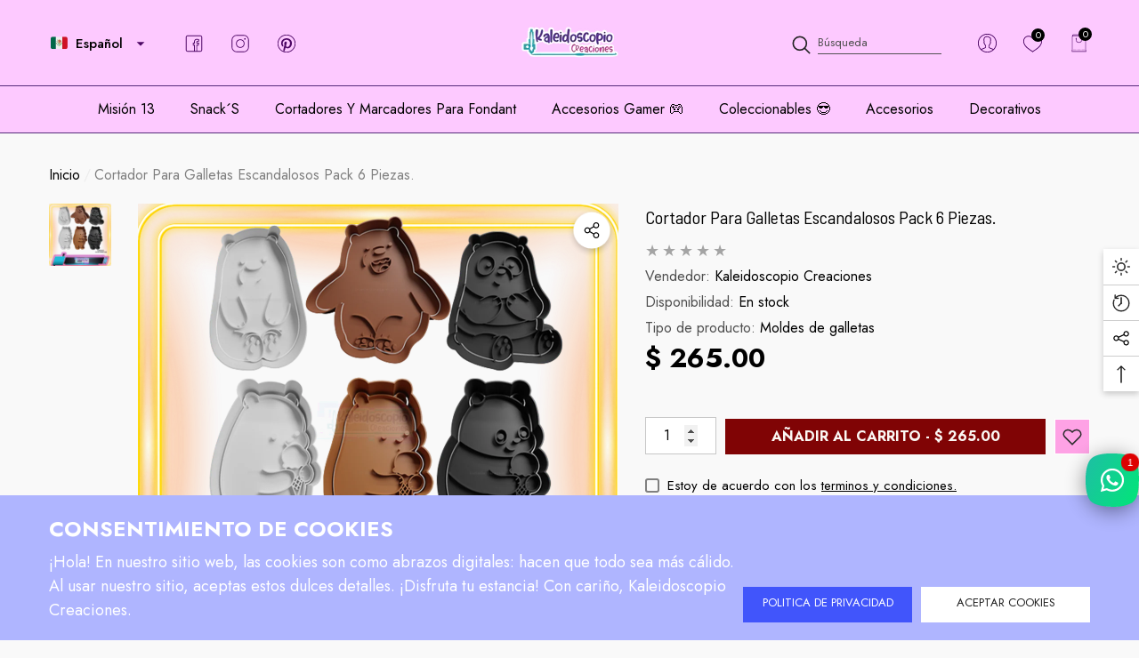

--- FILE ---
content_type: text/html; charset=utf-8
request_url: https://kaleidoscopiocreaciones.com/products/cortador-para-galletas-escandalosos-pack-6-piezas
body_size: 59956
content:















<!doctype html><html class="no-js" lang="es" >
    <head>
        <meta charset="utf-8">
        <meta http-equiv="X-UA-Compatible" content="IE=edge">
        <meta name="viewport" content="width=device-width,initial-scale=1">
        <meta name="theme-color" content="">
        <link rel="canonical" href="https://kaleidoscopiocreaciones.com/products/cortador-para-galletas-escandalosos-pack-6-piezas">
        <link canonical-shop-url="https://kaleidoscopiocreaciones.com/"><link rel="icon" type="image/png" href="//kaleidoscopiocreaciones.com/cdn/shop/files/MAKI_32x32.png?v=1691214786"><link rel="preconnect" href="https://cdn.shopify.com" crossorigin><link rel="preconnect" href="https://fonts.shopifycdn.com" crossorigin><title>Cortador para galletas Escandalosos Pack 6 piezas.
 &ndash; Kaleidoscopio Creaciones</title>

        
            <meta name="description" content="CORTADOR PARA GALLETAS, IDEAL PARA DARLE UN PLUS A TU PROYECTO! CARACTERISTICAS* MEDIDAS O DIMENSIONES: 10cm en parte mas larga x 1 a 1.5cm de altura- Medida recomendada para preservar pequeños detalles y alta calidad.* MATERIAL: Plástico PLA* RESISTENCIA: Flexibilidad alta, resistencia a presión alta.* RECOMENDACIONES">
        

        
<meta property="og:site_name" content="Kaleidoscopio Creaciones">
<meta property="og:url" content="https://kaleidoscopiocreaciones.com/products/cortador-para-galletas-escandalosos-pack-6-piezas">
<meta property="og:title" content="Cortador para galletas Escandalosos Pack 6 piezas.">
<meta property="og:type" content="product">
<meta property="og:description" content="CORTADOR PARA GALLETAS, IDEAL PARA DARLE UN PLUS A TU PROYECTO! CARACTERISTICAS* MEDIDAS O DIMENSIONES: 10cm en parte mas larga x 1 a 1.5cm de altura- Medida recomendada para preservar pequeños detalles y alta calidad.* MATERIAL: Plástico PLA* RESISTENCIA: Flexibilidad alta, resistencia a presión alta.* RECOMENDACIONES"><meta property="og:image" content="http://kaleidoscopiocreaciones.com/cdn/shop/products/Escandalosos.png?v=1645556915">
    <meta property="og:image:secure_url" content="https://kaleidoscopiocreaciones.com/cdn/shop/products/Escandalosos.png?v=1645556915">
    <meta property="og:image:width" content="1080">
    <meta property="og:image:height" content="1080"><meta property="og:price:amount" content="265.00">
    <meta property="og:price:currency" content="MXN"><meta name="twitter:site" content="@KaleidoscopioCC"><meta name="twitter:card" content="summary_large_image">
<meta name="twitter:title" content="Cortador para galletas Escandalosos Pack 6 piezas.">
<meta name="twitter:description" content="CORTADOR PARA GALLETAS, IDEAL PARA DARLE UN PLUS A TU PROYECTO! CARACTERISTICAS* MEDIDAS O DIMENSIONES: 10cm en parte mas larga x 1 a 1.5cm de altura- Medida recomendada para preservar pequeños detalles y alta calidad.* MATERIAL: Plástico PLA* RESISTENCIA: Flexibilidad alta, resistencia a presión alta.* RECOMENDACIONES">

        
  <script>window.performance && window.performance.mark && window.performance.mark('shopify.content_for_header.start');</script><meta name="facebook-domain-verification" content="f12s82g8cveu70pbhezps3islkkyz1">
<meta name="facebook-domain-verification" content="pwjkcfgffisivx01tw93jd7vanfbkq">
<meta name="google-site-verification" content="RRa7Fu9ma8htK6PVvSAVaKpW35IIRqIsMM1ABKd5P48">
<meta id="shopify-digital-wallet" name="shopify-digital-wallet" content="/19754549310/digital_wallets/dialog">
<link rel="alternate" hreflang="x-default" href="https://kaleidoscopiocreaciones.com/products/cortador-para-galletas-escandalosos-pack-6-piezas">
<link rel="alternate" hreflang="es" href="https://kaleidoscopiocreaciones.com/products/cortador-para-galletas-escandalosos-pack-6-piezas">
<link rel="alternate" hreflang="es-US" href="https://kaleidoscopiocreaciones.com/es-us/products/cortador-para-galletas-escandalosos-pack-6-piezas">
<link rel="alternate" type="application/json+oembed" href="https://kaleidoscopiocreaciones.com/products/cortador-para-galletas-escandalosos-pack-6-piezas.oembed">
<script async="async" src="/checkouts/internal/preloads.js?locale=es-MX"></script>
<script id="shopify-features" type="application/json">{"accessToken":"a0e1d98e799d018d093a3a64ef3aa75e","betas":["rich-media-storefront-analytics"],"domain":"kaleidoscopiocreaciones.com","predictiveSearch":true,"shopId":19754549310,"locale":"es"}</script>
<script>var Shopify = Shopify || {};
Shopify.shop = "kaleidoscopio-creaciones.myshopify.com";
Shopify.locale = "es";
Shopify.currency = {"active":"MXN","rate":"1.0"};
Shopify.country = "MX";
Shopify.theme = {"name":"1_5 Agosto 27","id":128688783492,"schema_name":"Halo","schema_version":"1.5.0","theme_store_id":null,"role":"main"};
Shopify.theme.handle = "null";
Shopify.theme.style = {"id":null,"handle":null};
Shopify.cdnHost = "kaleidoscopiocreaciones.com/cdn";
Shopify.routes = Shopify.routes || {};
Shopify.routes.root = "/";</script>
<script type="module">!function(o){(o.Shopify=o.Shopify||{}).modules=!0}(window);</script>
<script>!function(o){function n(){var o=[];function n(){o.push(Array.prototype.slice.apply(arguments))}return n.q=o,n}var t=o.Shopify=o.Shopify||{};t.loadFeatures=n(),t.autoloadFeatures=n()}(window);</script>
<script id="shop-js-analytics" type="application/json">{"pageType":"product"}</script>
<script defer="defer" async type="module" src="//kaleidoscopiocreaciones.com/cdn/shopifycloud/shop-js/modules/v2/client.init-shop-cart-sync_2Gr3Q33f.es.esm.js"></script>
<script defer="defer" async type="module" src="//kaleidoscopiocreaciones.com/cdn/shopifycloud/shop-js/modules/v2/chunk.common_noJfOIa7.esm.js"></script>
<script defer="defer" async type="module" src="//kaleidoscopiocreaciones.com/cdn/shopifycloud/shop-js/modules/v2/chunk.modal_Deo2FJQo.esm.js"></script>
<script type="module">
  await import("//kaleidoscopiocreaciones.com/cdn/shopifycloud/shop-js/modules/v2/client.init-shop-cart-sync_2Gr3Q33f.es.esm.js");
await import("//kaleidoscopiocreaciones.com/cdn/shopifycloud/shop-js/modules/v2/chunk.common_noJfOIa7.esm.js");
await import("//kaleidoscopiocreaciones.com/cdn/shopifycloud/shop-js/modules/v2/chunk.modal_Deo2FJQo.esm.js");

  window.Shopify.SignInWithShop?.initShopCartSync?.({"fedCMEnabled":true,"windoidEnabled":true});

</script>
<script>(function() {
  var isLoaded = false;
  function asyncLoad() {
    if (isLoaded) return;
    isLoaded = true;
    var urls = ["https:\/\/na.shgcdn3.com\/pixel-collector.js?shop=kaleidoscopio-creaciones.myshopify.com"];
    for (var i = 0; i < urls.length; i++) {
      var s = document.createElement('script');
      s.type = 'text/javascript';
      s.async = true;
      s.src = urls[i];
      var x = document.getElementsByTagName('script')[0];
      x.parentNode.insertBefore(s, x);
    }
  };
  if(window.attachEvent) {
    window.attachEvent('onload', asyncLoad);
  } else {
    window.addEventListener('load', asyncLoad, false);
  }
})();</script>
<script id="__st">var __st={"a":19754549310,"offset":-21600,"reqid":"75441b9a-7135-44b6-ab43-169933e83924-1769067668","pageurl":"kaleidoscopiocreaciones.com\/products\/cortador-para-galletas-escandalosos-pack-6-piezas","u":"fbd366aea17e","p":"product","rtyp":"product","rid":6742831661188};</script>
<script>window.ShopifyPaypalV4VisibilityTracking = true;</script>
<script id="captcha-bootstrap">!function(){'use strict';const t='contact',e='account',n='new_comment',o=[[t,t],['blogs',n],['comments',n],[t,'customer']],c=[[e,'customer_login'],[e,'guest_login'],[e,'recover_customer_password'],[e,'create_customer']],r=t=>t.map((([t,e])=>`form[action*='/${t}']:not([data-nocaptcha='true']) input[name='form_type'][value='${e}']`)).join(','),a=t=>()=>t?[...document.querySelectorAll(t)].map((t=>t.form)):[];function s(){const t=[...o],e=r(t);return a(e)}const i='password',u='form_key',d=['recaptcha-v3-token','g-recaptcha-response','h-captcha-response',i],f=()=>{try{return window.sessionStorage}catch{return}},m='__shopify_v',_=t=>t.elements[u];function p(t,e,n=!1){try{const o=window.sessionStorage,c=JSON.parse(o.getItem(e)),{data:r}=function(t){const{data:e,action:n}=t;return t[m]||n?{data:e,action:n}:{data:t,action:n}}(c);for(const[e,n]of Object.entries(r))t.elements[e]&&(t.elements[e].value=n);n&&o.removeItem(e)}catch(o){console.error('form repopulation failed',{error:o})}}const l='form_type',E='cptcha';function T(t){t.dataset[E]=!0}const w=window,h=w.document,L='Shopify',v='ce_forms',y='captcha';let A=!1;((t,e)=>{const n=(g='f06e6c50-85a8-45c8-87d0-21a2b65856fe',I='https://cdn.shopify.com/shopifycloud/storefront-forms-hcaptcha/ce_storefront_forms_captcha_hcaptcha.v1.5.2.iife.js',D={infoText:'Protegido por hCaptcha',privacyText:'Privacidad',termsText:'Términos'},(t,e,n)=>{const o=w[L][v],c=o.bindForm;if(c)return c(t,g,e,D).then(n);var r;o.q.push([[t,g,e,D],n]),r=I,A||(h.body.append(Object.assign(h.createElement('script'),{id:'captcha-provider',async:!0,src:r})),A=!0)});var g,I,D;w[L]=w[L]||{},w[L][v]=w[L][v]||{},w[L][v].q=[],w[L][y]=w[L][y]||{},w[L][y].protect=function(t,e){n(t,void 0,e),T(t)},Object.freeze(w[L][y]),function(t,e,n,w,h,L){const[v,y,A,g]=function(t,e,n){const i=e?o:[],u=t?c:[],d=[...i,...u],f=r(d),m=r(i),_=r(d.filter((([t,e])=>n.includes(e))));return[a(f),a(m),a(_),s()]}(w,h,L),I=t=>{const e=t.target;return e instanceof HTMLFormElement?e:e&&e.form},D=t=>v().includes(t);t.addEventListener('submit',(t=>{const e=I(t);if(!e)return;const n=D(e)&&!e.dataset.hcaptchaBound&&!e.dataset.recaptchaBound,o=_(e),c=g().includes(e)&&(!o||!o.value);(n||c)&&t.preventDefault(),c&&!n&&(function(t){try{if(!f())return;!function(t){const e=f();if(!e)return;const n=_(t);if(!n)return;const o=n.value;o&&e.removeItem(o)}(t);const e=Array.from(Array(32),(()=>Math.random().toString(36)[2])).join('');!function(t,e){_(t)||t.append(Object.assign(document.createElement('input'),{type:'hidden',name:u})),t.elements[u].value=e}(t,e),function(t,e){const n=f();if(!n)return;const o=[...t.querySelectorAll(`input[type='${i}']`)].map((({name:t})=>t)),c=[...d,...o],r={};for(const[a,s]of new FormData(t).entries())c.includes(a)||(r[a]=s);n.setItem(e,JSON.stringify({[m]:1,action:t.action,data:r}))}(t,e)}catch(e){console.error('failed to persist form',e)}}(e),e.submit())}));const S=(t,e)=>{t&&!t.dataset[E]&&(n(t,e.some((e=>e===t))),T(t))};for(const o of['focusin','change'])t.addEventListener(o,(t=>{const e=I(t);D(e)&&S(e,y())}));const B=e.get('form_key'),M=e.get(l),P=B&&M;t.addEventListener('DOMContentLoaded',(()=>{const t=y();if(P)for(const e of t)e.elements[l].value===M&&p(e,B);[...new Set([...A(),...v().filter((t=>'true'===t.dataset.shopifyCaptcha))])].forEach((e=>S(e,t)))}))}(h,new URLSearchParams(w.location.search),n,t,e,['guest_login'])})(!0,!0)}();</script>
<script integrity="sha256-4kQ18oKyAcykRKYeNunJcIwy7WH5gtpwJnB7kiuLZ1E=" data-source-attribution="shopify.loadfeatures" defer="defer" src="//kaleidoscopiocreaciones.com/cdn/shopifycloud/storefront/assets/storefront/load_feature-a0a9edcb.js" crossorigin="anonymous"></script>
<script data-source-attribution="shopify.dynamic_checkout.dynamic.init">var Shopify=Shopify||{};Shopify.PaymentButton=Shopify.PaymentButton||{isStorefrontPortableWallets:!0,init:function(){window.Shopify.PaymentButton.init=function(){};var t=document.createElement("script");t.src="https://kaleidoscopiocreaciones.com/cdn/shopifycloud/portable-wallets/latest/portable-wallets.es.js",t.type="module",document.head.appendChild(t)}};
</script>
<script data-source-attribution="shopify.dynamic_checkout.buyer_consent">
  function portableWalletsHideBuyerConsent(e){var t=document.getElementById("shopify-buyer-consent"),n=document.getElementById("shopify-subscription-policy-button");t&&n&&(t.classList.add("hidden"),t.setAttribute("aria-hidden","true"),n.removeEventListener("click",e))}function portableWalletsShowBuyerConsent(e){var t=document.getElementById("shopify-buyer-consent"),n=document.getElementById("shopify-subscription-policy-button");t&&n&&(t.classList.remove("hidden"),t.removeAttribute("aria-hidden"),n.addEventListener("click",e))}window.Shopify?.PaymentButton&&(window.Shopify.PaymentButton.hideBuyerConsent=portableWalletsHideBuyerConsent,window.Shopify.PaymentButton.showBuyerConsent=portableWalletsShowBuyerConsent);
</script>
<script>
  function portableWalletsCleanup(e){e&&e.src&&console.error("Failed to load portable wallets script "+e.src);var t=document.querySelectorAll("shopify-accelerated-checkout .shopify-payment-button__skeleton, shopify-accelerated-checkout-cart .wallet-cart-button__skeleton"),e=document.getElementById("shopify-buyer-consent");for(let e=0;e<t.length;e++)t[e].remove();e&&e.remove()}function portableWalletsNotLoadedAsModule(e){e instanceof ErrorEvent&&"string"==typeof e.message&&e.message.includes("import.meta")&&"string"==typeof e.filename&&e.filename.includes("portable-wallets")&&(window.removeEventListener("error",portableWalletsNotLoadedAsModule),window.Shopify.PaymentButton.failedToLoad=e,"loading"===document.readyState?document.addEventListener("DOMContentLoaded",window.Shopify.PaymentButton.init):window.Shopify.PaymentButton.init())}window.addEventListener("error",portableWalletsNotLoadedAsModule);
</script>

<script type="module" src="https://kaleidoscopiocreaciones.com/cdn/shopifycloud/portable-wallets/latest/portable-wallets.es.js" onError="portableWalletsCleanup(this)" crossorigin="anonymous"></script>
<script nomodule>
  document.addEventListener("DOMContentLoaded", portableWalletsCleanup);
</script>

<script id='scb4127' type='text/javascript' async='' src='https://kaleidoscopiocreaciones.com/cdn/shopifycloud/privacy-banner/storefront-banner.js'></script><link id="shopify-accelerated-checkout-styles" rel="stylesheet" media="screen" href="https://kaleidoscopiocreaciones.com/cdn/shopifycloud/portable-wallets/latest/accelerated-checkout-backwards-compat.css" crossorigin="anonymous">
<style id="shopify-accelerated-checkout-cart">
        #shopify-buyer-consent {
  margin-top: 1em;
  display: inline-block;
  width: 100%;
}

#shopify-buyer-consent.hidden {
  display: none;
}

#shopify-subscription-policy-button {
  background: none;
  border: none;
  padding: 0;
  text-decoration: underline;
  font-size: inherit;
  cursor: pointer;
}

#shopify-subscription-policy-button::before {
  box-shadow: none;
}

      </style>
<script id="sections-script" data-sections="header-navigation-full-elements,header-mobile" defer="defer" src="//kaleidoscopiocreaciones.com/cdn/shop/t/13/compiled_assets/scripts.js?v=20850"></script>
<script>window.performance && window.performance.mark && window.performance.mark('shopify.content_for_header.end');</script>
  





  <script type="text/javascript">
    
      window.__shgMoneyFormat = window.__shgMoneyFormat || {"MXN":{"currency":"MXN","currency_symbol":"$","currency_symbol_location":"left","decimal_places":2,"decimal_separator":".","thousands_separator":","}};
    
    window.__shgCurrentCurrencyCode = window.__shgCurrentCurrencyCode || {
      currency: "MXN",
      currency_symbol: "$",
      decimal_separator: ".",
      thousands_separator: ",",
      decimal_places: 2,
      currency_symbol_location: "left"
    };
  </script>




        <style type="text/css" media="screen">
            @import url('https://fonts.googleapis.com/css?family=Jost:300,300i,400,400i,500,500i,600,600i,700,700i,800,800i,900,900i&display=swap');

    





@import url('https://fonts.googleapis.com/css?family=Barlow+Semi+Condensed:300,300i,400,400i,500,500i,600,600i,700,700i,800,800i,900,900i&display=swap');


:root {
    
        --font-1-family: Jost, sans-serif;
        --font-1-style: normal;
        --font-1-weight: normal;
    
    
        --font-2-family: Jost, sans-serif;
        --font-2-style: normal;
        --font-2-weight: normal;
    
    
        --font-3-family: Barlow Semi Condensed, sans-serif;
        --font-3-style: normal;
        --font-3-weight: normal;
    

    
        --font-body-family: var(--font-1-family);
        --font-body-style: var(--font-1-style);
        --font-body-weight: var(--font-1-weight);
    

    
        --font-heading-family: var(--font-1-family);
        --font-heading-style: var(--font-1-style);
        --font-heading-weight: var(--font-1-weight);
    

    
        --font-page-title-family: var(--font-1-family);
        --font-page-title-style: var(--font-1-style);
        --font-page-title-weight: var(--font-1-weight);
    --color-text: #000000;
    --color-text2: #505050;
    --color-global: #BC1B3B;
    --color-global-bg: #FFFFFF;
    --color-global-darken: #e6e6e6;
    --color-white: #FFFFFF;
    --color-grey: #808080;
    --color-black: #202020;
    --color-base-text-rgb: 0, 0, 0;
    --color-base-text2-rgb: 80, 80, 80;
    --color-background: #f9f9f9;
    --color-background-rgb: 249, 249, 249;
    --color-background-hsl: 0, 0%, 98%;
    --color-background-overylay: rgba(249, 249, 249, 0.9);
    --color-link: #000000;
    --color-link-hover: #FF0033;
    --color-error: #D93333;
    --color-error-bg: #FCEEEE;
    --color-success: #5A5A5A;
    --color-success-bg: #DFF0D8;
    --color-info: #202020;
    --color-info-bg: #eccbd9;
    --color-background-10 : #e0e0e0;
    --color-background-20 : #c7c7c7;
    --color-background-30 : #aeaeae;
    --color-background-50 : #7d7d7d;
    --color-background-global : #db8a9a;

    --font-size: 16px;
    --font-weight: 400;
    --font-weight-light: 300;
    --font-weight-normal: 400;
    --font-weight-medium: 500;
    --font-weight-semibold: 600;
    --font-weight-bold: 700;
    --font-weight-bolder: 800;
    --font-weight-black: 900;
    --line-height: 1.5;
    --letter-spacing: 0.0em;

    --header-font-size: 24px;
    
        --header-tablet-font-size: 24px;
        --header-sm-tablet-font-size: 24px;
    
    --header-mobile-font-size: 24px;
    --header-font-weight: 700;
    --header-text-transform: uppercase;
    --header-color: #000000;

    --page-title-font-size: 30px;
    --page-title-mobile-font-size: 30px;
    --page-title-font-weight: 700;
    --page-title-text-transform: uppercase;
    --page-title-color: #000000;

    
        --btn-font-name: var(--font-1-family);
    
    --btn-font-size: 13px;
    --btn-font-weight: 400;
    --btn-text-transform: uppercase;
    --btn-border-width: 0px;
    --btn-border-style: solid;
    --btn-border-radius: 0px;
    --btn-padding-top: 8px;
    --btn-padding-bottom: 8px;
    --btn-box-shadow: none;
    --btn-min-height: 40px;
    --btn-1-color: #FFFFFF;
    --btn-1-bg: #4155fb;
    --btn-1-border: #000000;
    --btn-1-color-hover: #FFFFFF;
    --btn-1-bg-hover: #BC1B3B;
    --btn-1-border-hover: #BC1B3B;
    --btn-2-color: #202020;
    --btn-2-bg: #FFFFFF;
    --btn-2-border: #FFFFFF;
    --btn-2-color-hover: #FFFFFF;
    --btn-2-bg-hover: #000000;
    --btn-2-border-hover: #000000;
    --btn-3-color: #FFFFFF;
    --btn-3-bg: #4155fb;
    --btn-3-border: #808080;
    --btn-3-color-hover: #000000;
    --btn-3-bg-hover: #808080;
    --btn-3-border-hover: #808080;
    --btn-4-color: #FFFFFF;
    --btn-4-bg: #BC1B3B;
    --btn-4-border: #BC1B3B;
    --btn-4-color-hover: #FFFFFF;
    --btn-4-bg-hover: #000000;
    --btn-4-border-hover: #000000;
    --btn-5-color: #202020;
    --btn-5-bg: #afb5ff;
    --btn-5-border: #E5E5E5;
    --btn-5-color-hover: #FFFFFF;
    --btn-5-bg-hover: #e26139;
    --btn-5-border-hover: #000000;
    --btn-6-color: #000000;
    --btn-6-bg: linear-gradient(90deg, rgba(115, 255, 172, 1), rgba(212, 255, 63, 1) 51%, rgba(115, 255, 172, 1) 100%);
    --btn-6-color-hover: #FFFFFF;
    --btn-7-color: #ffffff;
    --btn-7-bg: #202020;
    --btn-7-border: linear-gradient(90deg, rgba(115, 255, 172, 1), rgba(212, 255, 63, 1) 100%);
    --btn-7-color-hover: #000000;

    --anchor-transition: all ease .3s;
    --bg-white: #ffffff;
    --bg-black: #000000;
    --bg-grey: #808080;
    --icon: var(--color-text);
    --duration-short: 100ms;
    --duration-default: 250ms;
    --duration-long: 500ms;
    --duration-longer: 600ms;

    --form-input-bg: #ffffff;
    --form-input-border: #c7c7c7;
    --form-input-color: #000000;;
    --form-input-placeholder: #808080;
    --form-label: #000000;
    --form-label-checkbox-before-border: #808080;
    --form-label-checkbox-before-bg: transparent;
    --form-label-checkbox-before-border-checked: #808080;
    --form-label-checkbox-before-bg-checked: #808080;

    --new-badge-color: #010101;
    --new-badge-bg: #FFFFFF;
    --sale-badge-color: #D12442;
    --sale-badge-bg: #FFFFFF;
    --sold-out-badge-color: #808080;
    --sold-out-badge-bg: #FFFFFF;
    --custom-badge-color: #010101;
    --custom-badge-bg: #FFFFFF;
    --bundle-badge-color: #010101;
    --bundle-badge-bg: #FFFFFF;
    --badge-text-transform : uppercase;
    --product-card-bg : ;--product-title-font: var(--font-1-family);--product-title-font-size : 15px;
    --product-title-font-weight : 700;
    --product-title-line-text : 1;
    --product-title-text-transform : capitalize;
    --product-title-color : #505050;
    --product-title-color-hover : #505050;
    --product-vendor-font-size : 16px;
    --product-vendor-font-weight : 700;
    --product-vendor-text-transform : capitalize;
    --product-vendor-color : #010101;
    --product-price-font-size : 18px;
    --product-price-font-weight : 700;
    --product-price-compare-font-size : 18px;
    --product-price-compare-font-weight : 400;
    --product-price-color : #010101;
    --product-sale-price-color : #D12442;
    --product-compare-price-color : #808080;
    --product-review-full-color : #000000;
    --product-review-empty-color : #A4A4A4;
    --product-swatch-border : transparent;
    --product-swatch-border-active : #808080;
    --product-wishlist-color : #000000;
    --product-wishlist-bg : #FFFFFF;
    --product-wishlist-color-added : #D12442;
    --product-wishlist-bg-added : #FFFFFF;
    --product-compare-color : #000000;
    --product-compare-bg : #FFFFFF;
    --product-compare-color-added : #D12442;
    --product-compare-bg-added : #FFFFFF;
    --product-quick-view-color : #000000;
    --product-quick-view-bg : #FFFFFF;
    --product-quick-view-color-hover : #FFFFFF;
    --product-quick-view-bg-hover : #000000;--product-action-font: var(--font-3-family);--product-action-font-size : 10px;
    --product-action-font-weight : 700;
    --product-action-color : #FFFFFF;
    --product-action-text-transform : uppercase;
    --product-action-bg : #4b59a5;
    --product-action-border : #000000;
    --product-action-color-hover : #FFFFFF;
    --product-action-bg-hover : #D12442;
    --product-action-border-hover : #D12442;
    --product-action-min-height: 33.0px;
    --product-attr-font-size: 11px;
    --product-attr-font-weight: 400;
    --product-attr-color: #787878;
    --product-attr-text-transform: uppercase;--cart-item-bg : #FFFFFF;
        --cart-item-border : #E6E6E6;
        --cart-item-border-width : 1px;
        --cart-item-border-style : solid;
        --cart-item-object-fit : cover;
        --free-shipping-height : 17px;
        --free-shipping-color : #c014fa;
        --free-shipping-color-2 : #D12442;
        --free-shipping-bg : #a9a9a9;
        --free-shipping-border : #a9a9a9;
        --free-shipping-borderw : 0px;
        --free-shipping-bg-1: #D12442;
        --free-shipping-bg-2: #FF5431;
        --free-shipping-bg-3: #69C69C;
        --free-shipping-bg-4: #69C69C;
        --free-shipping-min-height : 42.0px;
    

    --swatch-border : transparent;
    --swatch-border-active : #808080;
    --variant-bg : #ffffff;
    --variant-color : #000000;
    --variant-border : #c7c7c7;
    --variant-bg-active : #ec9eff;
    --variant-color-active : #000000;
    --variant-border-active : #000000;

    --lookbook-point-bg: #000000;
    --lookbook-point-bg-2: rgba(0, 0, 0, 0.5);
    --lookbook-point-border: #D8D8D8;
    --lookbook-point-border-2: rgba(216, 216, 216, 0.5);
    --lookbook-point-color: #FFFFFF;
    --blockquote-bg: #FFFFFF;
    --blockquote-color: #000000;

    --image-border: 0px;

    
        --dark-mode-color-background: #000000;
        --dark-mode-color-text: #FFFFFF;
        --dark-mode-color-text2: #BFBFBF;
        --dark-mode-header-color: #FFFFFF;
        --dark-mode-page-title-color: #FFFFFF;
        --dark-mode-line: 255, 255, 255;
    
}
            *,
*::before,
*::after {
    box-sizing: inherit;
}

html {
    box-sizing: border-box;
    font-size: 62.5%;
    height: 100%;
}

body {
    display: grid;
    grid-template-rows: auto auto 1fr auto;
    grid-template-columns: 100%;
    min-height: 100%;
    font-family: var(--font-body-family);
    font-style: var(--font-body-style);
    font-weight: var(--font-body-weight);
    line-height: var(--line-height);
    letter-spacing: var(--letter-spacing);
}

img{
    height: auto;
}


        </style>

        <link href="//kaleidoscopiocreaciones.com/cdn/shop/t/13/assets/base.css?v=77181948921119464821693076990" rel="stylesheet" type="text/css" media="all" />
<link rel="preload" as="font" href="//kaleidoscopiocreaciones.com/cdn/fonts/fjalla_one/fjallaone_n4.262edaf1abaf5ed669f7ecd26fc3e24707a0ad85.woff2" type="font/woff2" crossorigin><link rel="preload" as="font" href="//kaleidoscopiocreaciones.com/cdn/fonts/fjalla_one/fjallaone_n4.262edaf1abaf5ed669f7ecd26fc3e24707a0ad85.woff2" type="font/woff2" crossorigin><link rel="preload" as="font" href="//kaleidoscopiocreaciones.com/cdn/fonts/fjalla_one/fjallaone_n4.262edaf1abaf5ed669f7ecd26fc3e24707a0ad85.woff2" type="font/woff2" crossorigin><script>
            document.documentElement.className = document.documentElement.className.replace('no-js', 'js');
            if (Shopify.designMode) {
                document.documentElement.classList.add('shopify-design-mode');
            }
        </script>
    
  

<script type="text/javascript">
  
    window.SHG_CUSTOMER = null;
  
</script>







<!-- BEGIN app block: shopify://apps/rt-social-chat-live-chat/blocks/app-embed/9baee9b7-6929-47af-9935-05bcdc376396 --><script>
  window.roarJs = window.roarJs || {};
  roarJs.WhatsAppConfig = {
    metafields: {
      shop: "kaleidoscopio-creaciones.myshopify.com",
      settings: {"enabled":"1","block_order":["1492096252560"],"blocks":{"1492096252560":{"disabled":"0","type":"whatsapp","number":"+524439505424","whatsapp_web":"1","name":"Kim!","label":"Soporte","avatar":"0","avatar_url":"https:\/\/www.gravatar.com\/avatar","online":"1","timezone":"America\/New_York","sunday":{"enabled":"1","range":"480,1050"},"monday":{"enabled":"1","range":"480,1050"},"tuesday":{"enabled":"1","range":"480,1050"},"wednesday":{"enabled":"1","range":"480,1050"},"thursday":{"enabled":"1","range":"480,1050"},"friday":{"enabled":"1","range":"480,1050"},"saturday":{"enabled":"1","range":"480,1050"},"offline":"I will be back soon","chat":{"enabled":"1","greeting":"¡Hola!\r\nSoy tu asistente personal, cuéntame como puedo ayudarte?!"},"message":"","page_url":"0"}},"param":{"newtab":"1","offline_disabled":"0","offline_message":"1","greeting":{"enabled":"0","message":"Hi there! How can we help you? Tap here to start chat with us.","delay":"5"},"pending":{"enabled":"1","number":"1","color":"#ffffff","background":"#dd0000"},"position":{"value":"right","bottom":"150","left":"20","right":"0"},"cta_type":"all"},"mobile":{"enabled":"1","position":{"value":"inherit","bottom":"20","left":"20","right":"20"}},"style":{"gradient":"preset","pattern":"29","custom":{"color":"#ffffff","background":"#2db67c"},"icon":"10","rounded":"0"},"share":{"block_order":["facebook","twitter","whatsapp"],"blocks":{"facebook":{"type":"facebook","label":"Share on Facebook"},"twitter":{"type":"twitter","label":"Share on Twitter"},"whatsapp":{"type":"whatsapp","label":"Share on Whatsapp"}},"param":{"enabled":"0","position":"left"},"mobile":{"enabled":"1","position":"inherit"},"style":{"color":"#000000","background":"#ffffff"},"texts":{"button":"Share","message":"Tienes dudas?, contáctanos!"}},"charge":false,"onetime":false,"track_url":"https:\/\/haloroar.com\/app\/whatsapp\/tracking","texts":{"title":"Hola!👋","description":"Tienes dudas?, cuéntame como puedo ayudarte?!","note":"Usualmente respondemos en unos minutos.","button":"","placeholder":"Enviar un mensaje","emoji_search":"Search emoji…","emoji_frequently":"Frequently used","emoji_people":"People","emoji_nature":"Nature","emoji_objects":"Objects","emoji_places":"Places","emoji_symbols":"Symbols","emoji_not_found":"No emoji could be found"},"only1":"true"},
      moneyFormat: "$ {{amount}}"
    }
  }
</script>

<script src="https://cdn.shopify.com/extensions/019a1460-f72e-7cbc-becc-90116917fae9/rt-whats-app-chat-live-chat-2/assets/whatsapp.js" defer></script>


<!-- END app block --><link href="https://cdn.shopify.com/extensions/019a1460-f72e-7cbc-becc-90116917fae9/rt-whats-app-chat-live-chat-2/assets/whatsapp.css" rel="stylesheet" type="text/css" media="all">
<link href="https://monorail-edge.shopifysvc.com" rel="dns-prefetch">
<script>(function(){if ("sendBeacon" in navigator && "performance" in window) {try {var session_token_from_headers = performance.getEntriesByType('navigation')[0].serverTiming.find(x => x.name == '_s').description;} catch {var session_token_from_headers = undefined;}var session_cookie_matches = document.cookie.match(/_shopify_s=([^;]*)/);var session_token_from_cookie = session_cookie_matches && session_cookie_matches.length === 2 ? session_cookie_matches[1] : "";var session_token = session_token_from_headers || session_token_from_cookie || "";function handle_abandonment_event(e) {var entries = performance.getEntries().filter(function(entry) {return /monorail-edge.shopifysvc.com/.test(entry.name);});if (!window.abandonment_tracked && entries.length === 0) {window.abandonment_tracked = true;var currentMs = Date.now();var navigation_start = performance.timing.navigationStart;var payload = {shop_id: 19754549310,url: window.location.href,navigation_start,duration: currentMs - navigation_start,session_token,page_type: "product"};window.navigator.sendBeacon("https://monorail-edge.shopifysvc.com/v1/produce", JSON.stringify({schema_id: "online_store_buyer_site_abandonment/1.1",payload: payload,metadata: {event_created_at_ms: currentMs,event_sent_at_ms: currentMs}}));}}window.addEventListener('pagehide', handle_abandonment_event);}}());</script>
<script id="web-pixels-manager-setup">(function e(e,d,r,n,o){if(void 0===o&&(o={}),!Boolean(null===(a=null===(i=window.Shopify)||void 0===i?void 0:i.analytics)||void 0===a?void 0:a.replayQueue)){var i,a;window.Shopify=window.Shopify||{};var t=window.Shopify;t.analytics=t.analytics||{};var s=t.analytics;s.replayQueue=[],s.publish=function(e,d,r){return s.replayQueue.push([e,d,r]),!0};try{self.performance.mark("wpm:start")}catch(e){}var l=function(){var e={modern:/Edge?\/(1{2}[4-9]|1[2-9]\d|[2-9]\d{2}|\d{4,})\.\d+(\.\d+|)|Firefox\/(1{2}[4-9]|1[2-9]\d|[2-9]\d{2}|\d{4,})\.\d+(\.\d+|)|Chrom(ium|e)\/(9{2}|\d{3,})\.\d+(\.\d+|)|(Maci|X1{2}).+ Version\/(15\.\d+|(1[6-9]|[2-9]\d|\d{3,})\.\d+)([,.]\d+|)( \(\w+\)|)( Mobile\/\w+|) Safari\/|Chrome.+OPR\/(9{2}|\d{3,})\.\d+\.\d+|(CPU[ +]OS|iPhone[ +]OS|CPU[ +]iPhone|CPU IPhone OS|CPU iPad OS)[ +]+(15[._]\d+|(1[6-9]|[2-9]\d|\d{3,})[._]\d+)([._]\d+|)|Android:?[ /-](13[3-9]|1[4-9]\d|[2-9]\d{2}|\d{4,})(\.\d+|)(\.\d+|)|Android.+Firefox\/(13[5-9]|1[4-9]\d|[2-9]\d{2}|\d{4,})\.\d+(\.\d+|)|Android.+Chrom(ium|e)\/(13[3-9]|1[4-9]\d|[2-9]\d{2}|\d{4,})\.\d+(\.\d+|)|SamsungBrowser\/([2-9]\d|\d{3,})\.\d+/,legacy:/Edge?\/(1[6-9]|[2-9]\d|\d{3,})\.\d+(\.\d+|)|Firefox\/(5[4-9]|[6-9]\d|\d{3,})\.\d+(\.\d+|)|Chrom(ium|e)\/(5[1-9]|[6-9]\d|\d{3,})\.\d+(\.\d+|)([\d.]+$|.*Safari\/(?![\d.]+ Edge\/[\d.]+$))|(Maci|X1{2}).+ Version\/(10\.\d+|(1[1-9]|[2-9]\d|\d{3,})\.\d+)([,.]\d+|)( \(\w+\)|)( Mobile\/\w+|) Safari\/|Chrome.+OPR\/(3[89]|[4-9]\d|\d{3,})\.\d+\.\d+|(CPU[ +]OS|iPhone[ +]OS|CPU[ +]iPhone|CPU IPhone OS|CPU iPad OS)[ +]+(10[._]\d+|(1[1-9]|[2-9]\d|\d{3,})[._]\d+)([._]\d+|)|Android:?[ /-](13[3-9]|1[4-9]\d|[2-9]\d{2}|\d{4,})(\.\d+|)(\.\d+|)|Mobile Safari.+OPR\/([89]\d|\d{3,})\.\d+\.\d+|Android.+Firefox\/(13[5-9]|1[4-9]\d|[2-9]\d{2}|\d{4,})\.\d+(\.\d+|)|Android.+Chrom(ium|e)\/(13[3-9]|1[4-9]\d|[2-9]\d{2}|\d{4,})\.\d+(\.\d+|)|Android.+(UC? ?Browser|UCWEB|U3)[ /]?(15\.([5-9]|\d{2,})|(1[6-9]|[2-9]\d|\d{3,})\.\d+)\.\d+|SamsungBrowser\/(5\.\d+|([6-9]|\d{2,})\.\d+)|Android.+MQ{2}Browser\/(14(\.(9|\d{2,})|)|(1[5-9]|[2-9]\d|\d{3,})(\.\d+|))(\.\d+|)|K[Aa][Ii]OS\/(3\.\d+|([4-9]|\d{2,})\.\d+)(\.\d+|)/},d=e.modern,r=e.legacy,n=navigator.userAgent;return n.match(d)?"modern":n.match(r)?"legacy":"unknown"}(),u="modern"===l?"modern":"legacy",c=(null!=n?n:{modern:"",legacy:""})[u],f=function(e){return[e.baseUrl,"/wpm","/b",e.hashVersion,"modern"===e.buildTarget?"m":"l",".js"].join("")}({baseUrl:d,hashVersion:r,buildTarget:u}),m=function(e){var d=e.version,r=e.bundleTarget,n=e.surface,o=e.pageUrl,i=e.monorailEndpoint;return{emit:function(e){var a=e.status,t=e.errorMsg,s=(new Date).getTime(),l=JSON.stringify({metadata:{event_sent_at_ms:s},events:[{schema_id:"web_pixels_manager_load/3.1",payload:{version:d,bundle_target:r,page_url:o,status:a,surface:n,error_msg:t},metadata:{event_created_at_ms:s}}]});if(!i)return console&&console.warn&&console.warn("[Web Pixels Manager] No Monorail endpoint provided, skipping logging."),!1;try{return self.navigator.sendBeacon.bind(self.navigator)(i,l)}catch(e){}var u=new XMLHttpRequest;try{return u.open("POST",i,!0),u.setRequestHeader("Content-Type","text/plain"),u.send(l),!0}catch(e){return console&&console.warn&&console.warn("[Web Pixels Manager] Got an unhandled error while logging to Monorail."),!1}}}}({version:r,bundleTarget:l,surface:e.surface,pageUrl:self.location.href,monorailEndpoint:e.monorailEndpoint});try{o.browserTarget=l,function(e){var d=e.src,r=e.async,n=void 0===r||r,o=e.onload,i=e.onerror,a=e.sri,t=e.scriptDataAttributes,s=void 0===t?{}:t,l=document.createElement("script"),u=document.querySelector("head"),c=document.querySelector("body");if(l.async=n,l.src=d,a&&(l.integrity=a,l.crossOrigin="anonymous"),s)for(var f in s)if(Object.prototype.hasOwnProperty.call(s,f))try{l.dataset[f]=s[f]}catch(e){}if(o&&l.addEventListener("load",o),i&&l.addEventListener("error",i),u)u.appendChild(l);else{if(!c)throw new Error("Did not find a head or body element to append the script");c.appendChild(l)}}({src:f,async:!0,onload:function(){if(!function(){var e,d;return Boolean(null===(d=null===(e=window.Shopify)||void 0===e?void 0:e.analytics)||void 0===d?void 0:d.initialized)}()){var d=window.webPixelsManager.init(e)||void 0;if(d){var r=window.Shopify.analytics;r.replayQueue.forEach((function(e){var r=e[0],n=e[1],o=e[2];d.publishCustomEvent(r,n,o)})),r.replayQueue=[],r.publish=d.publishCustomEvent,r.visitor=d.visitor,r.initialized=!0}}},onerror:function(){return m.emit({status:"failed",errorMsg:"".concat(f," has failed to load")})},sri:function(e){var d=/^sha384-[A-Za-z0-9+/=]+$/;return"string"==typeof e&&d.test(e)}(c)?c:"",scriptDataAttributes:o}),m.emit({status:"loading"})}catch(e){m.emit({status:"failed",errorMsg:(null==e?void 0:e.message)||"Unknown error"})}}})({shopId: 19754549310,storefrontBaseUrl: "https://kaleidoscopiocreaciones.com",extensionsBaseUrl: "https://extensions.shopifycdn.com/cdn/shopifycloud/web-pixels-manager",monorailEndpoint: "https://monorail-edge.shopifysvc.com/unstable/produce_batch",surface: "storefront-renderer",enabledBetaFlags: ["2dca8a86"],webPixelsConfigList: [{"id":"2059042948","configuration":"{\"site_id\":\"f1cfdf7a-cd75-4833-93d6-24e89860fe4d\",\"analytics_endpoint\":\"https:\\\/\\\/na.shgcdn3.com\"}","eventPayloadVersion":"v1","runtimeContext":"STRICT","scriptVersion":"695709fc3f146fa50a25299517a954f2","type":"APP","apiClientId":1158168,"privacyPurposes":["ANALYTICS","MARKETING","SALE_OF_DATA"],"dataSharingAdjustments":{"protectedCustomerApprovalScopes":["read_customer_personal_data"]}},{"id":"285016196","configuration":"{\"config\":\"{\\\"pixel_id\\\":\\\"GT-M34XPPN\\\",\\\"target_country\\\":\\\"MX\\\",\\\"gtag_events\\\":[{\\\"type\\\":\\\"purchase\\\",\\\"action_label\\\":\\\"MC-V8FHKT5L7X\\\"},{\\\"type\\\":\\\"page_view\\\",\\\"action_label\\\":\\\"MC-V8FHKT5L7X\\\"},{\\\"type\\\":\\\"view_item\\\",\\\"action_label\\\":\\\"MC-V8FHKT5L7X\\\"}],\\\"enable_monitoring_mode\\\":false}\"}","eventPayloadVersion":"v1","runtimeContext":"OPEN","scriptVersion":"b2a88bafab3e21179ed38636efcd8a93","type":"APP","apiClientId":1780363,"privacyPurposes":[],"dataSharingAdjustments":{"protectedCustomerApprovalScopes":["read_customer_address","read_customer_email","read_customer_name","read_customer_personal_data","read_customer_phone"]}},{"id":"134807684","configuration":"{\"pixel_id\":\"500879691009603\",\"pixel_type\":\"facebook_pixel\",\"metaapp_system_user_token\":\"-\"}","eventPayloadVersion":"v1","runtimeContext":"OPEN","scriptVersion":"ca16bc87fe92b6042fbaa3acc2fbdaa6","type":"APP","apiClientId":2329312,"privacyPurposes":["ANALYTICS","MARKETING","SALE_OF_DATA"],"dataSharingAdjustments":{"protectedCustomerApprovalScopes":["read_customer_address","read_customer_email","read_customer_name","read_customer_personal_data","read_customer_phone"]}},{"id":"42369156","configuration":"{\"tagID\":\"2613872050647\"}","eventPayloadVersion":"v1","runtimeContext":"STRICT","scriptVersion":"18031546ee651571ed29edbe71a3550b","type":"APP","apiClientId":3009811,"privacyPurposes":["ANALYTICS","MARKETING","SALE_OF_DATA"],"dataSharingAdjustments":{"protectedCustomerApprovalScopes":["read_customer_address","read_customer_email","read_customer_name","read_customer_personal_data","read_customer_phone"]}},{"id":"56688772","eventPayloadVersion":"v1","runtimeContext":"LAX","scriptVersion":"1","type":"CUSTOM","privacyPurposes":["ANALYTICS"],"name":"Google Analytics tag (migrated)"},{"id":"shopify-app-pixel","configuration":"{}","eventPayloadVersion":"v1","runtimeContext":"STRICT","scriptVersion":"0450","apiClientId":"shopify-pixel","type":"APP","privacyPurposes":["ANALYTICS","MARKETING"]},{"id":"shopify-custom-pixel","eventPayloadVersion":"v1","runtimeContext":"LAX","scriptVersion":"0450","apiClientId":"shopify-pixel","type":"CUSTOM","privacyPurposes":["ANALYTICS","MARKETING"]}],isMerchantRequest: false,initData: {"shop":{"name":"Kaleidoscopio Creaciones","paymentSettings":{"currencyCode":"MXN"},"myshopifyDomain":"kaleidoscopio-creaciones.myshopify.com","countryCode":"MX","storefrontUrl":"https:\/\/kaleidoscopiocreaciones.com"},"customer":null,"cart":null,"checkout":null,"productVariants":[{"price":{"amount":265.0,"currencyCode":"MXN"},"product":{"title":"Cortador para galletas Escandalosos Pack 6 piezas.","vendor":"Kaleidoscopio Creaciones","id":"6742831661188","untranslatedTitle":"Cortador para galletas Escandalosos Pack 6 piezas.","url":"\/products\/cortador-para-galletas-escandalosos-pack-6-piezas","type":"Moldes de galletas"},"id":"40092635103364","image":{"src":"\/\/kaleidoscopiocreaciones.com\/cdn\/shop\/products\/Escandalosos.png?v=1645556915"},"sku":null,"title":"Default Title","untranslatedTitle":"Default Title"}],"purchasingCompany":null},},"https://kaleidoscopiocreaciones.com/cdn","fcfee988w5aeb613cpc8e4bc33m6693e112",{"modern":"","legacy":""},{"shopId":"19754549310","storefrontBaseUrl":"https:\/\/kaleidoscopiocreaciones.com","extensionBaseUrl":"https:\/\/extensions.shopifycdn.com\/cdn\/shopifycloud\/web-pixels-manager","surface":"storefront-renderer","enabledBetaFlags":"[\"2dca8a86\"]","isMerchantRequest":"false","hashVersion":"fcfee988w5aeb613cpc8e4bc33m6693e112","publish":"custom","events":"[[\"page_viewed\",{}],[\"product_viewed\",{\"productVariant\":{\"price\":{\"amount\":265.0,\"currencyCode\":\"MXN\"},\"product\":{\"title\":\"Cortador para galletas Escandalosos Pack 6 piezas.\",\"vendor\":\"Kaleidoscopio Creaciones\",\"id\":\"6742831661188\",\"untranslatedTitle\":\"Cortador para galletas Escandalosos Pack 6 piezas.\",\"url\":\"\/products\/cortador-para-galletas-escandalosos-pack-6-piezas\",\"type\":\"Moldes de galletas\"},\"id\":\"40092635103364\",\"image\":{\"src\":\"\/\/kaleidoscopiocreaciones.com\/cdn\/shop\/products\/Escandalosos.png?v=1645556915\"},\"sku\":null,\"title\":\"Default Title\",\"untranslatedTitle\":\"Default Title\"}}]]"});</script><script>
  window.ShopifyAnalytics = window.ShopifyAnalytics || {};
  window.ShopifyAnalytics.meta = window.ShopifyAnalytics.meta || {};
  window.ShopifyAnalytics.meta.currency = 'MXN';
  var meta = {"product":{"id":6742831661188,"gid":"gid:\/\/shopify\/Product\/6742831661188","vendor":"Kaleidoscopio Creaciones","type":"Moldes de galletas","handle":"cortador-para-galletas-escandalosos-pack-6-piezas","variants":[{"id":40092635103364,"price":26500,"name":"Cortador para galletas Escandalosos Pack 6 piezas.","public_title":null,"sku":null}],"remote":false},"page":{"pageType":"product","resourceType":"product","resourceId":6742831661188,"requestId":"75441b9a-7135-44b6-ab43-169933e83924-1769067668"}};
  for (var attr in meta) {
    window.ShopifyAnalytics.meta[attr] = meta[attr];
  }
</script>
<script class="analytics">
  (function () {
    var customDocumentWrite = function(content) {
      var jquery = null;

      if (window.jQuery) {
        jquery = window.jQuery;
      } else if (window.Checkout && window.Checkout.$) {
        jquery = window.Checkout.$;
      }

      if (jquery) {
        jquery('body').append(content);
      }
    };

    var hasLoggedConversion = function(token) {
      if (token) {
        return document.cookie.indexOf('loggedConversion=' + token) !== -1;
      }
      return false;
    }

    var setCookieIfConversion = function(token) {
      if (token) {
        var twoMonthsFromNow = new Date(Date.now());
        twoMonthsFromNow.setMonth(twoMonthsFromNow.getMonth() + 2);

        document.cookie = 'loggedConversion=' + token + '; expires=' + twoMonthsFromNow;
      }
    }

    var trekkie = window.ShopifyAnalytics.lib = window.trekkie = window.trekkie || [];
    if (trekkie.integrations) {
      return;
    }
    trekkie.methods = [
      'identify',
      'page',
      'ready',
      'track',
      'trackForm',
      'trackLink'
    ];
    trekkie.factory = function(method) {
      return function() {
        var args = Array.prototype.slice.call(arguments);
        args.unshift(method);
        trekkie.push(args);
        return trekkie;
      };
    };
    for (var i = 0; i < trekkie.methods.length; i++) {
      var key = trekkie.methods[i];
      trekkie[key] = trekkie.factory(key);
    }
    trekkie.load = function(config) {
      trekkie.config = config || {};
      trekkie.config.initialDocumentCookie = document.cookie;
      var first = document.getElementsByTagName('script')[0];
      var script = document.createElement('script');
      script.type = 'text/javascript';
      script.onerror = function(e) {
        var scriptFallback = document.createElement('script');
        scriptFallback.type = 'text/javascript';
        scriptFallback.onerror = function(error) {
                var Monorail = {
      produce: function produce(monorailDomain, schemaId, payload) {
        var currentMs = new Date().getTime();
        var event = {
          schema_id: schemaId,
          payload: payload,
          metadata: {
            event_created_at_ms: currentMs,
            event_sent_at_ms: currentMs
          }
        };
        return Monorail.sendRequest("https://" + monorailDomain + "/v1/produce", JSON.stringify(event));
      },
      sendRequest: function sendRequest(endpointUrl, payload) {
        // Try the sendBeacon API
        if (window && window.navigator && typeof window.navigator.sendBeacon === 'function' && typeof window.Blob === 'function' && !Monorail.isIos12()) {
          var blobData = new window.Blob([payload], {
            type: 'text/plain'
          });

          if (window.navigator.sendBeacon(endpointUrl, blobData)) {
            return true;
          } // sendBeacon was not successful

        } // XHR beacon

        var xhr = new XMLHttpRequest();

        try {
          xhr.open('POST', endpointUrl);
          xhr.setRequestHeader('Content-Type', 'text/plain');
          xhr.send(payload);
        } catch (e) {
          console.log(e);
        }

        return false;
      },
      isIos12: function isIos12() {
        return window.navigator.userAgent.lastIndexOf('iPhone; CPU iPhone OS 12_') !== -1 || window.navigator.userAgent.lastIndexOf('iPad; CPU OS 12_') !== -1;
      }
    };
    Monorail.produce('monorail-edge.shopifysvc.com',
      'trekkie_storefront_load_errors/1.1',
      {shop_id: 19754549310,
      theme_id: 128688783492,
      app_name: "storefront",
      context_url: window.location.href,
      source_url: "//kaleidoscopiocreaciones.com/cdn/s/trekkie.storefront.1bbfab421998800ff09850b62e84b8915387986d.min.js"});

        };
        scriptFallback.async = true;
        scriptFallback.src = '//kaleidoscopiocreaciones.com/cdn/s/trekkie.storefront.1bbfab421998800ff09850b62e84b8915387986d.min.js';
        first.parentNode.insertBefore(scriptFallback, first);
      };
      script.async = true;
      script.src = '//kaleidoscopiocreaciones.com/cdn/s/trekkie.storefront.1bbfab421998800ff09850b62e84b8915387986d.min.js';
      first.parentNode.insertBefore(script, first);
    };
    trekkie.load(
      {"Trekkie":{"appName":"storefront","development":false,"defaultAttributes":{"shopId":19754549310,"isMerchantRequest":null,"themeId":128688783492,"themeCityHash":"12101788524832324422","contentLanguage":"es","currency":"MXN","eventMetadataId":"fd5aa43d-4891-43c4-86f1-0bc70ffe541b"},"isServerSideCookieWritingEnabled":true,"monorailRegion":"shop_domain","enabledBetaFlags":["65f19447"]},"Session Attribution":{},"S2S":{"facebookCapiEnabled":true,"source":"trekkie-storefront-renderer","apiClientId":580111}}
    );

    var loaded = false;
    trekkie.ready(function() {
      if (loaded) return;
      loaded = true;

      window.ShopifyAnalytics.lib = window.trekkie;

      var originalDocumentWrite = document.write;
      document.write = customDocumentWrite;
      try { window.ShopifyAnalytics.merchantGoogleAnalytics.call(this); } catch(error) {};
      document.write = originalDocumentWrite;

      window.ShopifyAnalytics.lib.page(null,{"pageType":"product","resourceType":"product","resourceId":6742831661188,"requestId":"75441b9a-7135-44b6-ab43-169933e83924-1769067668","shopifyEmitted":true});

      var match = window.location.pathname.match(/checkouts\/(.+)\/(thank_you|post_purchase)/)
      var token = match? match[1]: undefined;
      if (!hasLoggedConversion(token)) {
        setCookieIfConversion(token);
        window.ShopifyAnalytics.lib.track("Viewed Product",{"currency":"MXN","variantId":40092635103364,"productId":6742831661188,"productGid":"gid:\/\/shopify\/Product\/6742831661188","name":"Cortador para galletas Escandalosos Pack 6 piezas.","price":"265.00","sku":null,"brand":"Kaleidoscopio Creaciones","variant":null,"category":"Moldes de galletas","nonInteraction":true,"remote":false},undefined,undefined,{"shopifyEmitted":true});
      window.ShopifyAnalytics.lib.track("monorail:\/\/trekkie_storefront_viewed_product\/1.1",{"currency":"MXN","variantId":40092635103364,"productId":6742831661188,"productGid":"gid:\/\/shopify\/Product\/6742831661188","name":"Cortador para galletas Escandalosos Pack 6 piezas.","price":"265.00","sku":null,"brand":"Kaleidoscopio Creaciones","variant":null,"category":"Moldes de galletas","nonInteraction":true,"remote":false,"referer":"https:\/\/kaleidoscopiocreaciones.com\/products\/cortador-para-galletas-escandalosos-pack-6-piezas"});
      }
    });


        var eventsListenerScript = document.createElement('script');
        eventsListenerScript.async = true;
        eventsListenerScript.src = "//kaleidoscopiocreaciones.com/cdn/shopifycloud/storefront/assets/shop_events_listener-3da45d37.js";
        document.getElementsByTagName('head')[0].appendChild(eventsListenerScript);

})();</script>
  <script>
  if (!window.ga || (window.ga && typeof window.ga !== 'function')) {
    window.ga = function ga() {
      (window.ga.q = window.ga.q || []).push(arguments);
      if (window.Shopify && window.Shopify.analytics && typeof window.Shopify.analytics.publish === 'function') {
        window.Shopify.analytics.publish("ga_stub_called", {}, {sendTo: "google_osp_migration"});
      }
      console.error("Shopify's Google Analytics stub called with:", Array.from(arguments), "\nSee https://help.shopify.com/manual/promoting-marketing/pixels/pixel-migration#google for more information.");
    };
    if (window.Shopify && window.Shopify.analytics && typeof window.Shopify.analytics.publish === 'function') {
      window.Shopify.analytics.publish("ga_stub_initialized", {}, {sendTo: "google_osp_migration"});
    }
  }
</script>
<script
  defer
  src="https://kaleidoscopiocreaciones.com/cdn/shopifycloud/perf-kit/shopify-perf-kit-3.0.4.min.js"
  data-application="storefront-renderer"
  data-shop-id="19754549310"
  data-render-region="gcp-us-central1"
  data-page-type="product"
  data-theme-instance-id="128688783492"
  data-theme-name="Halo"
  data-theme-version="1.5.0"
  data-monorail-region="shop_domain"
  data-resource-timing-sampling-rate="10"
  data-shs="true"
  data-shs-beacon="true"
  data-shs-export-with-fetch="true"
  data-shs-logs-sample-rate="1"
  data-shs-beacon-endpoint="https://kaleidoscopiocreaciones.com/api/collect"
></script>
</head><body class="body-full template-product skin-1"><script>localStorage.getItem('theme') === 'dark' ? document.body.classList.add('dark-mode') : document.body.classList.remove('dark-mode');</script><a class="skip-to-content-link visually-hidden" href="#MainContent">
            Ir directamente al contenido
        </a>
        <link href="//kaleidoscopiocreaciones.com/cdn/shop/t/13/assets/vendor.css?v=164616260963476715651693076994" rel="stylesheet" type="text/css" media="all" />
<link href="//kaleidoscopiocreaciones.com/cdn/shop/t/13/assets/animated.css?v=65121991893812428201693076990" rel="stylesheet" type="text/css" media="all" />
<link href="//kaleidoscopiocreaciones.com/cdn/shop/t/13/assets/component-card.css?v=179971686855842710731693076990" rel="stylesheet" type="text/css" media="all" />
<link href="//kaleidoscopiocreaciones.com/cdn/shop/t/13/assets/component-loading-overlay.css?v=146404741089483230301693076991" rel="stylesheet" type="text/css" media="all" />
<link href="//kaleidoscopiocreaciones.com/cdn/shop/t/13/assets/component-loading-banner.css?v=129295958123050353711693076991" rel="stylesheet" type="text/css" media="all" />
<link href="//kaleidoscopiocreaciones.com/cdn/shop/t/13/assets/component-loading-block.css?v=151150901540814893741693076991" rel="stylesheet" type="text/css" media="all" />

<link href="//kaleidoscopiocreaciones.com/cdn/shop/t/13/assets/custom.css?v=154534293663609804941693076992" rel="stylesheet" type="text/css" media="all" /><link rel="stylesheet" href="//kaleidoscopiocreaciones.com/cdn/shop/t/13/assets/component-newsletter.css?v=154743934299547916601693076991" media="print" onload="this.media='all'">
<link rel="stylesheet" href="//kaleidoscopiocreaciones.com/cdn/shop/t/13/assets/component-list-social.css?v=37246820028759420821693076991" media="print" onload="this.media='all'">
<link rel="stylesheet" href="//kaleidoscopiocreaciones.com/cdn/shop/t/13/assets/component-image-effect.css?v=155250282240345216611693076991" media="print" onload="this.media='all'"><noscript><link href="//kaleidoscopiocreaciones.com/cdn/shop/t/13/assets/component-newsletter.css?v=154743934299547916601693076991" rel="stylesheet" type="text/css" media="all" /></noscript>
<noscript><link href="//kaleidoscopiocreaciones.com/cdn/shop/t/13/assets/component-list-social.css?v=37246820028759420821693076991" rel="stylesheet" type="text/css" media="all" /></noscript>
<noscript><link href="//kaleidoscopiocreaciones.com/cdn/shop/t/13/assets/component-image-effect.css?v=155250282240345216611693076991" rel="stylesheet" type="text/css" media="all" /></noscript>
        <script src="//kaleidoscopiocreaciones.com/cdn/shop/t/13/assets/vendor.js?v=157645848132827596481693076994" type="text/javascript"></script>
<script src="//kaleidoscopiocreaciones.com/cdn/shop/t/13/assets/global.js?v=56378233067716886891693076992" type="text/javascript"></script>
<script>
    window.shopUrl = 'https://kaleidoscopiocreaciones.com';
    window.rtl_slick = false;
    window.layout = '1';
    window.mobile_menu = 'default';
	window.money_format = '$ {{amount}}';
	window.shop_currency = 'MXN';
    window.show_multiple_currencies = true;
	window.routes = {
        root: '',
        cart: '/cart',
        cart_add_url: '/cart/add',
        cart_change_url: '/cart/change',
        cart_update_url: '/cart/update',
        collection_all: '/collections/all',
        predictive_search_url: '/search/suggest'
    };
    window.card = {
        layout: '1'
    };
    window.button_load_more = {
        default: `Cargar más`,
        loading: `Cargando`,
        view_all: `Ver todas las colecciones`,
        no_more: `No hay mas productos`
    };
    window.after_add_to_cart = {
        type: 'popup_cart_1',
        message: `A sido añadido a tu carrito`
    };
    window.product_swatch = true;
    window.product_swatch_style = 'slider';
    window.quick_shop = {
        show: true,
        type: 2
    };
    window.quick_cart = {
        show: true,
        type: `sidebar`
    };
    window.cartStrings = {
        error: `Hubo un error al actualizar tu carrito de compra. Inténtalo de nuevo.`,
        quantityError: `Solo puedes agregar [quantity] de este artículo a tu carrito.`
    };
    window.variantStrings = {
        addToCart: `Agregar al carrito`,
        addingToCart: `Añadido al carrito`,
        addedToCart: `Añadido al carrito`,
        select: `Elegir opción`,
        soldOut: `Agotado`,
        unavailable: `No disponible`,
        soldOut_message: `Esta variante está agotada!`,
        unavailable_message: `Esta variante no esta disponible`,
        addToCart_message: `Debes elegir almenos 1 producto para añadir`,
        preOrder: `Pre orden`
    };
    window.inventory_text = {
        max: `No tenemos suficiente stock disponible para la cantidad que seleccionó. Inténtalo de nuevo.`,
        warningQuantity: `I18n Error: Missing interpolation value &quot;intentory&quot; for &quot;Cantidad maxima: {{ intentory }}&quot;`,
        inStock: `En stock`,
        outOfStock: `Stock agotado`,
        manyInStock: `Muchos en stock`
    };
    window.notify_me = {
        show: true,
        mail: `kaleidoscopioverobravo@gmail.com`,
        subject: `Sin Stock, Notificacion Kaleidoscopio`,
        label: `kaleidoscopioverobravo@gmail.com`,
        success: ``,
        error: ``,
        button: ``
    };
    window.ask_an_expert = {
        customer_name: "",
        customer_mail: "",
        customer_phone: "",
        customer_message: "",
        type_radio1: "Do You Need",
        type_radio2: "How would you like me to contact you?",
        mail: "example@domain.com",
        subject: "Ask An Expert",
        label: "Shopify",
        success: "",
        error_1: "",
        error_2: ""
    };
    window.compare = {
        show: true,
        add: ``,
        added: ``,
        message: ``
    };
    window.wishlist = {
        show: true,
        add: ``,
        added: ``
    };
    window.review = {
        show: false
    };
    window.countdown = {
        text: ``,
        style: 2,
        day: ``,
        hour: ``,
        min: ``,
        sec: ``,
        days: ``,
        hours: ``,
        mins: ``,
        secs: ``
    };
    window.customer_view = {
        text: ``
    };
    window.product_tabs = {
        no_collection: ``,
        error: ``
    };
    window.show_mp4_video = false;
    window.accessibility = {
        next_slide: `Diapositiva a la derecha`,
        previous_slide: `Diapositiva a la izquierda`
    };
    window.enable_swatch_name = true;
    window.dynamic_browser_title = {
        show: true,
        text: 'Regresa!⚡'
    };
    window.search = {
        type: 'all'
    };
    window.slick ={
        
            prevArrow: `<svg viewBox="0 0 256 512" aria-hidden="true" focusable="false" role="presentation"><path d="M238.475 475.535l7.071-7.07c4.686-4.686 4.686-12.284 0-16.971L50.053 256 245.546 60.506c4.686-4.686 4.686-12.284 0-16.971l-7.071-7.07c-4.686-4.686-12.284-4.686-16.97 0L10.454 247.515c-4.686 4.686-4.686 12.284 0 16.971l211.051 211.05c4.686 4.686 12.284 4.686 16.97-.001z"></path></svg>`,
            nextArrow: `<svg viewBox="0 0 256 512" aria-hidden="true" focusable="false" role="presentation"><path d="M17.525 36.465l-7.071 7.07c-4.686 4.686-4.686 12.284 0 16.971L205.947 256 10.454 451.494c-4.686 4.686-4.686 12.284 0 16.971l7.071 7.07c4.686 4.686 12.284 4.686 16.97 0l211.051-211.05c4.686-4.686 4.686-12.284 0-16.971L34.495 36.465c-4.686-4.687-12.284-4.687-16.97 0z"></path></svg>`
        
    };
    window.accessibilityStrings = {
        shareSuccess: `¡Copiado al portapapeles!`
      }
</script>
        <link href="//kaleidoscopiocreaciones.com/cdn/shop/t/13/assets/section-header.css?v=76911855554936969071693076994" rel="stylesheet" type="text/css" media="all" />
        <link href="//kaleidoscopiocreaciones.com/cdn/shop/t/13/assets/component-header.css?v=133006626408013945811693076991" rel="stylesheet" type="text/css" media="all" />
        <link href="//kaleidoscopiocreaciones.com/cdn/shop/t/13/assets/component-search.css?v=180315829095116124131693076992" rel="stylesheet" type="text/css" media="all" />
        <link href="//kaleidoscopiocreaciones.com/cdn/shop/t/13/assets/component-menu.css?v=142965964441900876191693076991" rel="stylesheet" type="text/css" media="all" />
<!-- BEGIN sections: header-group -->
<div id="shopify-section-sections--15575715250308__8bf14f1e-169f-4ff5-8441-535fcba0c1d2" class="shopify-section shopify-section-group-header-group header-line announcement-bar-1"></div><div id="shopify-section-sections--15575715250308__e559d345-2233-48ee-aa7d-ce7fab417df7" class="shopify-section shopify-section-group-header-group section-header-navigation shopify-section__header-nav-full-elements"><noscript><link href="//kaleidoscopiocreaciones.com/cdn/shop/t/13/assets/component-megamenu.css?v=132499964075578683021693076991" rel="stylesheet" type="text/css" media="all" /></noscript><link rel="stylesheet" href="//kaleidoscopiocreaciones.com/cdn/shop/t/13/assets/component-megamenu.css?v=132499964075578683021693076991" media="all" onload="this.media='all'">

<div id="shopify-section__header-nav-full-elements header-nav-full-elements-sections--15575715250308__e559d345-2233-48ee-aa7d-ce7fab417df7" class="header-wrapper header-group">
    <header class="header header-nav header-nav-full-elements header-inline style-search-full-3"
        data-url-style-menu="//kaleidoscopiocreaciones.com/cdn/shop/t/13/assets/component-megamenu.css?v=132499964075578683021693076991" 
        style="--header-bg: #fdc9ff;
            --header-color: #4c0664;
            --logo-width: 112px;--dark-mode-header-bg: #fdc9ff;--dark-mode-header-color: #4c0664;
        
            --line-separator-color: #562c7b;
        
        "
    ><div class="header-top header-wrapper--border element-spacing"
                style="--spacing-top: 28px;
                --spacing-bottom: 27px;
                --spacing-top-mobile: 14px;
                --spacing-bottom-mobile: 14px;
                --spacing-top-tablet: 21px;
                --spacing-bottom-tablet: 20px;"
            >
                <div class="container container-1370">
                    <div class="header-top--wrapper"><div class="header-nav__language header-top-left text-left"><div class="header-language_currency header-top-leftItem header__currencyItem wrapper_language_currency style-1 text-left">
                                                    <language-currency class="language-currency--wrapper position-left">
                                                        <div class="toggle-language-currency" data-language-currency-toggle>
                                                            <div class="top-language-currency justify-end"><div class="halo-top-language">
    <div class="disclosure">
        <button type="button" class="disclosure__button dropdown-toggle localization-form__select localization-selector link" aria-describedby="HeaderLanguageLabel" aria-label="Español">
            <span class="icon">
                <svg xmlns="http://www.w3.org/2000/svg" width="40" zoomandpan="magnify" viewbox="0 0 30 30.000001" height="40" preserveaspectratio="xMidYMid meet" version="1.0" xmlns:xlink="http://www.w3.org/1999/xlink"><defs><clippath id="id1"><path d="M 2.59375 5.5625 L 11 5.5625 L 11 23.707031 L 2.59375 23.707031 Z M 2.59375 5.5625 " clip-rule="nonzero"></path></clippath><clippath id="id2"><path d="M 19 5.5625 L 27.269531 5.5625 L 27.269531 23.707031 L 19 23.707031 Z M 19 5.5625 " clip-rule="nonzero"></path></clippath><clippath id="id3"><path d="M 10 5.5625 L 20 5.5625 L 20 23.707031 L 10 23.707031 Z M 10 5.5625 " clip-rule="nonzero"></path></clippath></defs><g clip-path="url(#id1)"><path fill="rgb(0%, 40.779114%, 27.839661%)" d="M 5.34375 5.5625 C 3.828125 5.5625 2.601562 6.8125 2.601562 8.351562 L 2.601562 20.914062 C 2.601562 22.457031 3.828125 23.707031 5.34375 23.707031 L 10.136719 23.707031 L 10.136719 5.5625 Z M 5.34375 5.5625 " fill-opacity="1" fill-rule="nonzero"></path></g><g clip-path="url(#id2)"><path fill="rgb(80.778503%, 6.669617%, 14.898682%)" d="M 24.523438 5.5625 L 19.726562 5.5625 L 19.726562 23.707031 L 24.523438 23.707031 C 26.035156 23.707031 27.261719 22.457031 27.261719 20.914062 L 27.261719 8.351562 C 27.261719 6.8125 26.035156 5.5625 24.523438 5.5625 Z M 24.523438 5.5625 " fill-opacity="1" fill-rule="nonzero"></path></g><g clip-path="url(#id3)"><path fill="rgb(93.328857%, 93.328857%, 93.328857%)" d="M 10.136719 5.5625 L 19.726562 5.5625 L 19.726562 23.707031 L 10.136719 23.707031 Z M 10.136719 5.5625 " fill-opacity="1" fill-rule="nonzero"></path></g><path fill="rgb(65.098572%, 82.749939%, 53.329468%)" d="M 18.359375 14.632812 C 18.359375 16.5625 16.824219 18.125 14.933594 18.125 C 13.042969 18.125 11.507812 16.5625 11.507812 14.632812 L 10.824219 14.632812 C 10.824219 16.945312 12.664062 18.820312 14.933594 18.820312 C 17.203125 18.820312 19.042969 16.945312 19.042969 14.632812 Z M 18.359375 14.632812 " fill-opacity="1" fill-rule="nonzero"></path><path fill="rgb(36.079407%, 56.858826%, 23.139954%)" d="M 11.878906 16.21875 C 11.816406 16.089844 11.6875 16.023438 11.558594 16.027344 C 11.511719 16.03125 11.464844 16.042969 11.417969 16.066406 C 11.25 16.152344 11.183594 16.363281 11.269531 16.535156 C 11.332031 16.660156 11.398438 16.777344 11.472656 16.894531 L 11.472656 16.902344 L 11.480469 16.910156 L 11.480469 16.914062 L 11.484375 16.914062 L 11.484375 16.917969 L 11.488281 16.921875 L 11.488281 16.929688 L 11.496094 16.9375 L 11.496094 16.941406 L 11.5 16.941406 L 11.5 16.945312 L 11.503906 16.949219 L 11.503906 16.953125 L 11.507812 16.957031 L 11.507812 16.960938 L 11.511719 16.964844 L 11.511719 16.96875 L 11.515625 16.972656 C 11.550781 17.027344 11.589844 17.078125 11.625 17.128906 C 11.695312 17.226562 11.804688 17.273438 11.914062 17.269531 C 11.980469 17.265625 12.046875 17.246094 12.105469 17.199219 C 12.253906 17.085938 12.289062 16.867188 12.175781 16.710938 C 12.066406 16.554688 11.964844 16.390625 11.878906 16.21875 Z M 11.539062 15.113281 C 11.523438 15.003906 11.515625 14.894531 11.511719 14.78125 C 11.507812 14.695312 11.507812 14.613281 11.507812 14.53125 C 11.511719 14.339844 11.363281 14.179688 11.175781 14.171875 L 11.152344 14.175781 C 10.972656 14.179688 10.828125 14.328125 10.824219 14.511719 C 10.820312 14.585938 10.820312 14.65625 10.824219 14.730469 L 10.824219 14.867188 L 10.828125 14.871094 L 10.828125 14.878906 C 10.832031 14.992188 10.84375 15.101562 10.859375 15.210938 C 10.882812 15.390625 11.035156 15.519531 11.210938 15.511719 C 11.222656 15.511719 11.234375 15.511719 11.242188 15.507812 C 11.433594 15.480469 11.566406 15.304688 11.539062 15.113281 Z M 15.164062 18.113281 L 15.160156 18.113281 L 15.078125 18.121094 C 14.914062 18.125 14.75 18.121094 14.589844 18.105469 C 14.574219 18.105469 14.558594 18.105469 14.542969 18.105469 C 14.375 18.113281 14.234375 18.242188 14.214844 18.417969 C 14.195312 18.609375 14.335938 18.78125 14.523438 18.800781 L 14.605469 18.808594 L 14.636719 18.808594 L 14.640625 18.8125 L 14.664062 18.8125 C 14.769531 18.820312 14.875 18.824219 14.980469 18.820312 L 15.082031 18.820312 L 15.085938 18.816406 L 15.121094 18.816406 C 15.148438 18.816406 15.179688 18.8125 15.207031 18.8125 C 15.390625 18.796875 15.53125 18.632812 15.519531 18.445312 C 15.511719 18.253906 15.351562 18.105469 15.164062 18.113281 Z M 13.496094 17.800781 C 13.324219 17.71875 13.15625 17.625 13 17.515625 C 12.9375 17.46875 12.863281 17.453125 12.792969 17.453125 C 12.6875 17.457031 12.585938 17.511719 12.523438 17.605469 C 12.417969 17.765625 12.457031 17.980469 12.613281 18.089844 L 12.621094 18.097656 L 12.625 18.097656 L 12.628906 18.101562 C 12.8125 18.230469 13.003906 18.339844 13.207031 18.433594 C 13.257812 18.460938 13.308594 18.46875 13.363281 18.46875 C 13.488281 18.460938 13.605469 18.386719 13.660156 18.265625 C 13.742188 18.089844 13.667969 17.882812 13.496094 17.800781 Z M 16.941406 17.523438 C 16.882812 17.527344 16.824219 17.542969 16.769531 17.578125 C 16.609375 17.683594 16.441406 17.773438 16.269531 17.851562 C 16.09375 17.921875 16.011719 18.128906 16.085938 18.308594 C 16.140625 18.445312 16.277344 18.523438 16.414062 18.519531 C 16.453125 18.519531 16.492188 18.507812 16.53125 18.492188 L 16.625 18.453125 L 16.632812 18.445312 L 16.640625 18.445312 L 16.644531 18.441406 L 16.648438 18.441406 L 16.652344 18.4375 L 16.65625 18.4375 L 16.660156 18.433594 L 16.664062 18.433594 C 16.664062 18.433594 16.664062 18.433594 16.667969 18.433594 L 16.667969 18.429688 L 16.671875 18.429688 L 16.675781 18.425781 L 16.683594 18.425781 L 16.691406 18.417969 L 16.695312 18.417969 L 16.703125 18.414062 L 16.707031 18.414062 L 16.710938 18.410156 L 16.71875 18.40625 L 16.722656 18.40625 L 16.726562 18.402344 L 16.738281 18.398438 L 16.742188 18.394531 L 16.757812 18.386719 L 16.761719 18.386719 L 16.769531 18.378906 L 16.777344 18.378906 L 16.792969 18.371094 L 16.796875 18.367188 L 16.804688 18.363281 L 16.808594 18.359375 L 16.8125 18.359375 C 16.8125 18.359375 16.8125 18.359375 16.816406 18.359375 C 16.816406 18.355469 16.820312 18.355469 16.820312 18.355469 L 16.824219 18.351562 L 16.828125 18.351562 L 16.828125 18.347656 L 16.839844 18.34375 L 16.84375 18.34375 L 16.84375 18.339844 L 16.847656 18.339844 L 16.855469 18.335938 L 16.859375 18.335938 L 16.867188 18.328125 L 16.875 18.328125 L 16.875 18.324219 L 16.878906 18.324219 L 16.882812 18.320312 L 16.886719 18.320312 L 16.886719 18.316406 L 16.894531 18.316406 L 16.898438 18.3125 L 16.902344 18.3125 L 16.902344 18.308594 L 16.90625 18.308594 L 16.910156 18.304688 L 16.914062 18.304688 C 16.914062 18.304688 16.914062 18.304688 16.914062 18.300781 L 16.921875 18.300781 L 16.925781 18.296875 L 16.929688 18.296875 L 16.929688 18.292969 L 16.9375 18.292969 L 16.9375 18.289062 L 16.941406 18.289062 L 16.945312 18.285156 L 16.949219 18.285156 L 16.953125 18.28125 C 16.953125 18.28125 16.957031 18.28125 16.957031 18.28125 L 16.957031 18.277344 L 16.964844 18.277344 L 16.964844 18.273438 L 16.96875 18.273438 L 16.96875 18.269531 L 16.972656 18.269531 C 16.972656 18.269531 16.976562 18.269531 16.976562 18.269531 L 16.984375 18.261719 L 16.992188 18.261719 L 16.992188 18.257812 L 17 18.253906 L 17.003906 18.25 C 17.007812 18.25 17.011719 18.246094 17.019531 18.242188 C 17.0625 18.21875 17.105469 18.191406 17.148438 18.164062 C 17.308594 18.058594 17.355469 17.84375 17.253906 17.679688 C 17.175781 17.578125 17.058594 17.519531 16.941406 17.523438 Z M 18.703125 14.300781 L 18.683594 14.300781 C 18.503906 14.308594 18.359375 14.460938 18.355469 14.648438 C 18.355469 14.84375 18.339844 15.039062 18.308594 15.226562 C 18.277344 15.417969 18.402344 15.597656 18.585938 15.628906 C 18.613281 15.632812 18.636719 15.636719 18.660156 15.636719 C 18.816406 15.628906 18.957031 15.511719 18.984375 15.34375 L 18.984375 15.332031 L 18.988281 15.328125 L 18.988281 15.324219 C 18.988281 15.324219 18.988281 15.320312 18.988281 15.320312 L 18.988281 15.316406 C 19.003906 15.226562 19.015625 15.136719 19.023438 15.042969 L 19.023438 15.03125 L 19.027344 15.027344 L 19.023438 15.023438 L 19.027344 15.019531 L 19.027344 14.996094 C 19.035156 14.882812 19.042969 14.765625 19.042969 14.648438 C 19.042969 14.457031 18.890625 14.300781 18.703125 14.300781 Z M 18.398438 16.183594 C 18.339844 16.148438 18.277344 16.136719 18.21875 16.140625 C 18.101562 16.144531 17.992188 16.210938 17.933594 16.320312 C 17.839844 16.488281 17.734375 16.652344 17.613281 16.800781 C 17.496094 16.953125 17.523438 17.171875 17.667969 17.292969 C 17.738281 17.347656 17.820312 17.371094 17.898438 17.367188 C 17.992188 17.363281 18.085938 17.320312 18.152344 17.234375 C 18.230469 17.132812 18.308594 17.027344 18.378906 16.917969 C 18.378906 16.914062 18.382812 16.910156 18.386719 16.90625 L 18.386719 16.898438 L 18.390625 16.894531 C 18.390625 16.894531 18.394531 16.890625 18.394531 16.890625 L 18.398438 16.886719 C 18.398438 16.882812 18.398438 16.882812 18.398438 16.882812 L 18.402344 16.878906 L 18.402344 16.875 C 18.40625 16.875 18.40625 16.875 18.40625 16.871094 L 18.410156 16.867188 L 18.410156 16.863281 L 18.414062 16.859375 L 18.414062 16.855469 L 18.421875 16.847656 C 18.421875 16.847656 18.421875 16.84375 18.421875 16.84375 L 18.425781 16.84375 L 18.425781 16.839844 C 18.425781 16.839844 18.425781 16.839844 18.429688 16.835938 L 18.429688 16.832031 L 18.433594 16.832031 L 18.433594 16.824219 L 18.4375 16.824219 L 18.4375 16.816406 C 18.4375 16.816406 18.4375 16.816406 18.441406 16.816406 C 18.441406 16.816406 18.441406 16.816406 18.441406 16.8125 L 18.445312 16.8125 L 18.445312 16.804688 L 18.449219 16.804688 C 18.449219 16.804688 18.449219 16.804688 18.449219 16.800781 L 18.453125 16.796875 L 18.453125 16.792969 L 18.457031 16.792969 L 18.457031 16.789062 L 18.460938 16.785156 L 18.460938 16.78125 L 18.464844 16.777344 L 18.464844 16.773438 L 18.46875 16.769531 L 18.46875 16.765625 L 18.476562 16.757812 L 18.476562 16.753906 L 18.480469 16.75 L 18.480469 16.746094 C 18.480469 16.746094 18.480469 16.746094 18.484375 16.742188 L 18.484375 16.738281 L 18.488281 16.738281 L 18.488281 16.730469 L 18.492188 16.730469 L 18.492188 16.726562 L 18.496094 16.722656 L 18.496094 16.71875 L 18.5 16.714844 L 18.5 16.710938 L 18.503906 16.710938 L 18.503906 16.703125 L 18.507812 16.703125 L 18.507812 16.699219 L 18.511719 16.695312 L 18.511719 16.691406 L 18.515625 16.683594 L 18.535156 16.652344 C 18.621094 16.488281 18.5625 16.277344 18.398438 16.183594 Z M 18.398438 16.183594 " fill-opacity="1" fill-rule="nonzero"></path><path fill="rgb(33.329773%, 67.449951%, 93.328857%)" d="M 16.988281 16.726562 C 16.988281 16.820312 16.933594 16.910156 16.832031 16.996094 C 16.726562 17.082031 16.578125 17.15625 16.386719 17.222656 C 16.191406 17.285156 15.972656 17.335938 15.71875 17.371094 C 15.46875 17.40625 15.207031 17.425781 14.933594 17.425781 C 14.660156 17.425781 14.398438 17.40625 14.144531 17.371094 C 13.894531 17.335938 13.671875 17.285156 13.480469 17.222656 C 13.285156 17.15625 13.136719 17.082031 13.035156 16.996094 C 12.929688 16.910156 12.878906 16.820312 12.878906 16.726562 C 12.878906 16.636719 12.929688 16.546875 13.035156 16.460938 C 13.136719 16.375 13.285156 16.300781 13.480469 16.234375 C 13.671875 16.167969 13.894531 16.117188 14.144531 16.082031 C 14.398438 16.046875 14.660156 16.03125 14.933594 16.03125 C 15.207031 16.03125 15.46875 16.046875 15.71875 16.082031 C 15.972656 16.117188 16.191406 16.167969 16.386719 16.234375 C 16.578125 16.300781 16.726562 16.375 16.832031 16.460938 C 16.933594 16.546875 16.988281 16.636719 16.988281 16.726562 Z M 16.988281 16.726562 " fill-opacity="1" fill-rule="nonzero"></path><path fill="rgb(100%, 79.998779%, 30.198669%)" d="M 16.300781 16.726562 C 16.300781 16.921875 16.203125 17.085938 16 17.222656 C 15.800781 17.355469 15.558594 17.425781 15.273438 17.425781 C 14.992188 17.425781 14.75 17.355469 14.546875 17.222656 C 14.347656 17.085938 14.246094 16.921875 14.246094 16.726562 C 14.246094 16.535156 14.347656 16.371094 14.546875 16.234375 C 14.75 16.097656 14.992188 16.03125 15.273438 16.03125 C 15.558594 16.03125 15.800781 16.097656 16 16.234375 C 16.203125 16.371094 16.300781 16.535156 16.300781 16.726562 Z M 16.300781 16.726562 " fill-opacity="1" fill-rule="nonzero"></path><path fill="rgb(36.079407%, 56.858826%, 23.139954%)" d="M 15.699219 16.917969 C 15.640625 16.917969 15.585938 16.90625 15.535156 16.875 C 15.367188 16.785156 15.304688 16.570312 15.394531 16.402344 C 15.507812 16.199219 15.621094 16.011719 15.742188 15.847656 C 15.644531 15.851562 15.546875 15.855469 15.445312 15.855469 C 15.257812 15.855469 15.085938 15.699219 15.085938 15.503906 C 15.085938 15.3125 15.21875 15.15625 15.40625 15.15625 L 15.464844 15.15625 C 15.667969 15.15625 15.875 15.144531 16.0625 15.125 C 16.167969 15.113281 16.273438 15.160156 16.339844 15.234375 C 16.351562 15.226562 16.359375 15.21875 16.371094 15.214844 C 16.441406 15.167969 16.503906 15.128906 16.5625 15.101562 C 16.601562 15.070312 16.652344 15.046875 16.707031 15.035156 L 16.730469 15.03125 C 16.859375 14.988281 16.953125 14.984375 16.988281 14.984375 C 17.097656 14.984375 17.199219 15.035156 17.261719 15.125 C 17.328125 15.214844 17.347656 15.328125 17.3125 15.433594 C 17.257812 15.621094 17.132812 15.660156 16.914062 15.707031 C 16.871094 15.722656 16.816406 15.75 16.75 15.796875 C 16.621094 15.882812 16.453125 15.867188 16.339844 15.773438 C 16.433594 15.894531 16.4375 16.074219 16.339844 16.199219 C 16.222656 16.351562 16.109375 16.53125 16 16.738281 C 15.9375 16.851562 15.820312 16.917969 15.699219 16.917969 Z M 14.726562 15.808594 C 14.710938 15.808594 14.695312 15.808594 14.679688 15.808594 C 14.421875 15.773438 14.179688 15.71875 13.957031 15.652344 C 13.773438 15.597656 13.671875 15.402344 13.726562 15.21875 L 13.730469 15.203125 L 13.722656 15.222656 C 13.628906 15.390625 13.421875 15.449219 13.253906 15.355469 C 13.023438 15.222656 12.8125 15.0625 12.632812 14.878906 C 12.5 14.742188 12.5 14.523438 12.632812 14.386719 C 12.765625 14.25 12.984375 14.25 13.117188 14.386719 C 13.253906 14.523438 13.410156 14.644531 13.589844 14.746094 C 13.734375 14.828125 13.800781 15.007812 13.746094 15.164062 C 13.816406 15.011719 13.988281 14.933594 14.152344 14.984375 C 14.339844 15.039062 14.546875 15.085938 14.765625 15.113281 C 14.953125 15.140625 15.085938 15.316406 15.0625 15.507812 C 15.042969 15.683594 14.894531 15.808594 14.726562 15.808594 Z M 13.046875 14.175781 C 12.753906 14.175781 12.375 14.0625 12.148438 13.789062 C 11.796875 13.367188 11.589844 12.824219 11.621094 12.410156 C 11.628906 12.300781 11.523438 12.210938 11.421875 12.183594 C 11.359375 12.167969 11.253906 12.15625 11.207031 12.265625 C 11.167969 12.351562 11.066406 12.390625 10.980469 12.351562 C 10.894531 12.308594 10.855469 12.207031 10.894531 12.117188 C 11.003906 11.882812 11.242188 11.777344 11.507812 11.84375 C 11.75 11.910156 11.988281 12.132812 11.964844 12.4375 C 11.9375 12.761719 12.117188 13.210938 12.410156 13.5625 C 12.5625 13.746094 12.828125 13.820312 13.007812 13.828125 C 13.15625 13.835938 13.230469 13.800781 13.246094 13.785156 C 13.207031 13.691406 12.699219 13.421875 12.484375 13.304688 C 12.300781 13.207031 12.246094 13.070312 12.230469 12.976562 C 12.183594 12.65625 12.503906 12.335938 12.8125 12.027344 C 12.921875 11.917969 13.027344 11.8125 13.082031 11.738281 C 13.144531 11.652344 13.136719 11.59375 13.125 11.558594 C 13.078125 11.429688 12.871094 11.300781 12.625 11.242188 C 12.398438 11.191406 12.242188 11.078125 12.167969 10.910156 C 12.066406 10.683594 12.121094 10.390625 12.328125 10.011719 C 12.375 9.925781 12.476562 9.898438 12.5625 9.945312 C 12.644531 9.992188 12.671875 10.097656 12.628906 10.183594 C 12.433594 10.539062 12.449219 10.703125 12.480469 10.765625 C 12.507812 10.832031 12.582031 10.875 12.699219 10.902344 C 12.988281 10.96875 13.335938 11.144531 13.445312 11.4375 C 13.503906 11.605469 13.472656 11.789062 13.355469 11.945312 C 13.285156 12.042969 13.171875 12.15625 13.054688 12.277344 C 12.878906 12.453125 12.546875 12.78125 12.570312 12.925781 C 12.574219 12.953125 12.613281 12.980469 12.644531 12.996094 C 13.15625 13.273438 13.5 13.46875 13.570312 13.714844 C 13.59375 13.800781 13.582031 13.886719 13.539062 13.964844 C 13.472656 14.082031 13.335938 14.15625 13.140625 14.171875 C 13.109375 14.175781 13.078125 14.175781 13.046875 14.175781 Z M 13.046875 14.175781 " fill-opacity="1" fill-rule="nonzero"></path><path fill="rgb(100%, 79.998779%, 30.198669%)" d="M 16.300781 14.632812 C 16.300781 14.828125 16.269531 14.992188 16.203125 15.128906 C 16.136719 15.261719 16.054688 15.332031 15.960938 15.332031 C 15.867188 15.332031 15.785156 15.261719 15.71875 15.128906 C 15.652344 14.992188 15.617188 14.828125 15.617188 14.632812 C 15.617188 14.441406 15.652344 14.277344 15.71875 14.140625 C 15.785156 14.003906 15.867188 13.9375 15.960938 13.9375 C 16.054688 13.9375 16.136719 14.003906 16.203125 14.140625 C 16.269531 14.277344 16.300781 14.441406 16.300781 14.632812 Z M 16.300781 14.632812 " fill-opacity="1" fill-rule="nonzero"></path><path fill="rgb(100%, 79.998779%, 30.198669%)" d="M 14.449219 14.066406 C 14.449219 14.269531 14.210938 14.429688 13.917969 14.429688 C 13.628906 14.429688 13.390625 14.269531 13.390625 14.066406 C 13.390625 13.867188 13.628906 13.703125 13.917969 13.703125 C 14.210938 13.703125 14.449219 13.867188 14.449219 14.066406 Z M 13.632812 10.839844 C 13.667969 10.984375 13.480469 11.160156 13.210938 11.222656 C 12.941406 11.289062 12.695312 11.222656 12.660156 11.074219 C 12.628906 10.925781 12.816406 10.75 13.085938 10.6875 C 13.355469 10.621094 13.601562 10.6875 13.632812 10.839844 Z M 13.632812 10.839844 " fill-opacity="1" fill-rule="nonzero"></path><path fill="rgb(75.689697%, 41.178894%, 30.979919%)" d="M 18.039062 14.601562 C 18.097656 14.652344 18.203125 14.09375 18.1875 13.917969 C 18.1875 13.90625 18.167969 13.539062 18.246094 13.273438 C 18.292969 13.1875 18.296875 12.519531 18.222656 12.34375 C 18.28125 12.339844 18.347656 12.320312 18.359375 12.25 C 18.09375 12.347656 18.03125 11.679688 17.773438 11.292969 C 17.527344 10.90625 17.21875 10.683594 16.898438 10.449219 C 16.921875 10.382812 16.960938 10.320312 17.007812 10.261719 C 16.613281 10.460938 16 9.734375 15.09375 9.789062 C 14.890625 9.808594 14.792969 9.820312 14.742188 9.949219 C 14.574219 9.960938 14.402344 10 14.402344 10.226562 C 14.402344 10.28125 14.449219 10.382812 14.558594 10.382812 C 14.707031 10.425781 14.824219 10.390625 14.925781 10.601562 L 14.953125 10.820312 C 14.953125 10.820312 14.820312 10.648438 14.75 10.621094 L 14.792969 10.527344 C 14.722656 10.488281 14.601562 10.519531 14.601562 10.519531 C 14.601562 10.519531 14.339844 10.394531 14.128906 10.425781 L 14.085938 10.253906 C 14.050781 10.359375 13.96875 10.355469 13.957031 10.457031 C 13.933594 10.382812 13.902344 10.292969 13.878906 10.222656 C 13.804688 10.324219 13.828125 10.4375 13.800781 10.542969 C 13.769531 10.570312 13.710938 10.570312 13.695312 10.5 C 13.691406 10.414062 13.679688 10.40625 13.679688 10.304688 C 13.625 10.402344 13.5625 10.449219 13.539062 10.613281 L 13.484375 10.429688 C 13.484375 10.644531 13.304688 10.773438 13.132812 10.925781 C 13.085938 11.015625 13.140625 11.015625 13.144531 11.0625 L 13.234375 11.109375 L 13.398438 11.097656 C 13.425781 11.132812 13.402344 11.132812 13.472656 11.15625 C 13.660156 11.210938 13.898438 10.976562 14.082031 11.34375 C 13.996094 11.414062 13.914062 11.585938 13.941406 11.617188 C 13.972656 11.617188 13.871094 11.664062 14.007812 11.621094 C 13.867188 11.761719 13.769531 11.949219 13.769531 11.960938 C 13.75 12.003906 13.824219 11.957031 13.8125 12.03125 L 13.84375 12.023438 C 13.515625 12.386719 13.835938 12.773438 13.800781 12.984375 C 13.855469 13.074219 13.859375 12.980469 13.929688 12.972656 C 13.988281 13.230469 14.152344 13.386719 14.253906 13.589844 L 14.039062 13.589844 C 14.046875 13.6875 14.128906 13.777344 14.199219 13.863281 L 14.054688 13.910156 C 13.953125 13.960938 13.886719 14.019531 13.8125 14.101562 C 13.765625 14.21875 14.042969 14.246094 14.175781 14.265625 L 14.171875 14.40625 C 14.378906 14.429688 14.617188 14.363281 14.617188 14.351562 L 14.667969 14.3125 L 14.785156 14.378906 C 14.824219 14.378906 14.886719 14.21875 14.859375 14.097656 C 14.933594 14.1875 15.003906 14.335938 15.082031 14.425781 L 15.152344 14.417969 C 15.214844 14.523438 15.304688 14.625 15.367188 14.730469 L 15.441406 14.757812 C 15.480469 14.742188 15.519531 14.738281 15.539062 14.652344 L 15.574219 14.710938 L 15.6875 14.632812 L 15.765625 14.617188 L 15.824219 14.714844 C 15.859375 14.703125 15.894531 14.625 15.898438 14.542969 C 15.933594 14.613281 15.941406 14.609375 15.96875 14.628906 L 16.019531 14.515625 L 16.304688 14.785156 L 16.519531 14.796875 C 16.597656 14.851562 16.808594 14.882812 16.84375 14.796875 C 17.015625 14.875 17.21875 14.789062 17.207031 14.703125 C 17.367188 14.769531 17.613281 14.726562 17.613281 14.714844 C 17.640625 14.710938 17.71875 14.636719 17.644531 14.582031 C 17.121094 14.207031 16.339844 13.589844 16.042969 13.441406 C 16.042969 13.332031 15.960938 12.933594 15.871094 12.824219 L 15.941406 12.703125 C 16.148438 12.898438 16.222656 12.878906 16.332031 12.910156 C 16.445312 13.003906 16.488281 13.148438 16.605469 13.277344 L 16.707031 13.296875 C 16.636719 13.113281 16.546875 12.929688 16.328125 12.6875 C 16.441406 12.746094 16.628906 12.898438 16.753906 13.011719 C 16.835938 13.148438 16.859375 13.261719 16.933594 13.4375 C 16.988281 13.472656 17.042969 13.605469 17.035156 13.496094 C 17.023438 13.292969 16.882812 12.972656 16.882812 12.949219 C 17.105469 13.128906 17.105469 13.410156 17.171875 13.578125 C 17.230469 13.664062 17.257812 13.78125 17.28125 13.753906 L 17.214844 13.226562 L 17.179688 13.035156 C 17.34375 13.128906 17.402344 13.5 17.480469 13.945312 C 17.480469 14.015625 17.507812 14.09375 17.503906 14.136719 C 17.539062 14.183594 17.578125 14.304688 17.578125 14.234375 C 17.578125 14.234375 17.578125 13.511719 17.53125 13.34375 C 17.519531 13.257812 17.550781 13.113281 17.550781 13.113281 C 17.609375 13.414062 17.675781 13.738281 17.738281 14.035156 L 17.738281 14.253906 L 17.828125 14.347656 C 17.84375 14.167969 17.863281 13.988281 17.882812 13.808594 L 17.8125 13.160156 L 17.8125 12.976562 C 17.8125 12.914062 17.871094 12.925781 17.910156 12.996094 C 17.917969 13.15625 17.917969 13.28125 17.925781 13.4375 C 17.953125 13.617188 17.96875 13.75 17.984375 13.980469 C 17.992188 14.164062 18 14.609375 18.039062 14.601562 Z M 18.039062 14.601562 " fill-opacity="1" fill-rule="nonzero"></path></svg>
            </span><span class="text">
                    Español
                </span></button>
    </div>
</div><span class="dropdown-icon" role="button" aria-label="Desplegar" tabindex="0">
                                                                                <svg  xmlns="http://www.w3.org/2000/svg" viewBox="0 0 24 24" xml:space="preserve" aria-hidden="true" focusable="false" role="presentation"><path d="M 7 10 L 12 15 L 17 10 Z"/></svg>
                                                                            </span></div>
                                                        </div>
                                                        <div class="dropdown-language-currency custom-scrollbar" data-language-currency-dropdown><div class="halo-language">
    <link rel="stylesheet" href="//kaleidoscopiocreaciones.com/cdn/shop/t/13/assets/disclosure.css?v=151353758610616181901693076992" media="print" onload="this.media='all'">
    <noscript><link href="//kaleidoscopiocreaciones.com/cdn/shop/t/13/assets/disclosure.css?v=151353758610616181901693076992" rel="stylesheet" type="text/css" media="all" /></noscript><script src="//kaleidoscopiocreaciones.com/cdn/shop/t/13/assets/halo-languages.js?v=29592213295467764981693076993" defer="defer"></script>
</div></div>
                                                    </language-currency>
                                                </div><div class="header-top-leftItem header__inline-social text-left">
                                                <ul class="list-social list-unstyled" role="list">
                                                        <li>
                                                                <a href="https://www.facebook.com/KaleidoscopioVB" class="link">
                                                                    <svg xmlns="http://www.w3.org/2000/svg" viewbox="0 0 50 50" aria-hidden="true" focusable="false" role="presentation"><path d="M 9 4 C 6.2504839 4 4 6.2504839 4 9 L 4 41 C 4 43.749516 6.2504839 46 9 46 L 25.832031 46 A 1.0001 1.0001 0 0 0 26.158203 46 L 31.832031 46 A 1.0001 1.0001 0 0 0 32.158203 46 L 41 46 C 43.749516 46 46 43.749516 46 41 L 46 9 C 46 6.2504839 43.749516 4 41 4 L 9 4 z M 9 6 L 41 6 C 42.668484 6 44 7.3315161 44 9 L 44 41 C 44 42.668484 42.668484 44 41 44 L 33 44 L 33 30 L 36.820312 30 L 38.220703 23 L 33 23 L 33 21 C 33 20.442508 33.05305 20.398929 33.240234 20.277344 C 33.427419 20.155758 34.005822 20 35 20 L 38 20 L 38 14.369141 L 37.429688 14.097656 C 37.429688 14.097656 35.132647 13 32 13 C 29.75 13 27.901588 13.896453 26.71875 15.375 C 25.535912 16.853547 25 18.833333 25 21 L 25 23 L 22 23 L 22 30 L 25 30 L 25 44 L 9 44 C 7.3315161 44 6 42.668484 6 41 L 6 9 C 6 7.3315161 7.3315161 6 9 6 z M 32 15 C 34.079062 15 35.38736 15.458455 36 15.701172 L 36 18 L 35 18 C 33.849178 18 32.926956 18.0952 32.150391 18.599609 C 31.373826 19.104024 31 20.061492 31 21 L 31 25 L 35.779297 25 L 35.179688 28 L 31 28 L 31 44 L 27 44 L 27 28 L 24 28 L 24 25 L 27 25 L 27 21 C 27 19.166667 27.464088 17.646453 28.28125 16.625 C 29.098412 15.603547 30.25 15 32 15 z"></path></svg>
                                                                    <span class="visually-hidden">Kaleidoscopio Creaciones</span>
                                                                </a>
                                                            </li>
                                                        <li>
                                                                <a href="https://www.instagram.com/kaleidoscopio_creaciones/" class="link">
                                                                    <svg xmlns="http://www.w3.org/2000/svg" viewbox="0 0 50 50" aria-hidden="true" focusable="false" role="presentation"><path d="M 16 3 C 8.8324839 3 3 8.8324839 3 16 L 3 34 C 3 41.167516 8.8324839 47 16 47 L 34 47 C 41.167516 47 47 41.167516 47 34 L 47 16 C 47 8.8324839 41.167516 3 34 3 L 16 3 z M 16 5 L 34 5 C 40.086484 5 45 9.9135161 45 16 L 45 34 C 45 40.086484 40.086484 45 34 45 L 16 45 C 9.9135161 45 5 40.086484 5 34 L 5 16 C 5 9.9135161 9.9135161 5 16 5 z M 37 11 A 2 2 0 0 0 35 13 A 2 2 0 0 0 37 15 A 2 2 0 0 0 39 13 A 2 2 0 0 0 37 11 z M 25 14 C 18.936712 14 14 18.936712 14 25 C 14 31.063288 18.936712 36 25 36 C 31.063288 36 36 31.063288 36 25 C 36 18.936712 31.063288 14 25 14 z M 25 16 C 29.982407 16 34 20.017593 34 25 C 34 29.982407 29.982407 34 25 34 C 20.017593 34 16 29.982407 16 25 C 16 20.017593 20.017593 16 25 16 z"></path></svg>
                                                                    <span class="visually-hidden">Kaleidoscopio Creaciones</span>
                                                                </a>
                                                            </li>
                                                        <li>
                                                                <a href="https://www.pinterest.com.mx/kaleidoscopioverobravo/" class="link">
                                                                    <svg xmlns="http://www.w3.org/2000/svg" viewbox="0 0 50 50" aria-hidden="true" focusable="false" role="presentation"><path d="M 25 2 C 12.309295 2 2 12.309295 2 25 C 2 37.690705 12.309295 48 25 48 C 37.690705 48 48 37.690705 48 25 C 48 12.309295 37.690705 2 25 2 z M 25 4 C 36.609825 4 46 13.390175 46 25 C 46 36.609825 36.609825 46 25 46 C 22.876355 46 20.82771 45.682142 18.896484 45.097656 C 19.75673 43.659418 20.867347 41.60359 21.308594 39.90625 C 21.570728 38.899887 22.648438 34.794922 22.648438 34.794922 C 23.348841 36.132057 25.395277 37.263672 27.574219 37.263672 C 34.058123 37.263672 38.732422 31.300682 38.732422 23.890625 C 38.732422 16.78653 32.935409 11.472656 25.476562 11.472656 C 16.196831 11.472656 11.271484 17.700825 11.271484 24.482422 C 11.271484 27.636307 12.94892 31.562193 15.634766 32.8125 C 16.041611 33.001865 16.260073 32.919834 16.353516 32.525391 C 16.425459 32.226044 16.788267 30.766792 16.951172 30.087891 C 17.003269 29.871239 16.978043 29.68405 16.802734 29.470703 C 15.913793 28.392399 15.201172 26.4118 15.201172 24.564453 C 15.201172 19.822048 18.791452 15.232422 24.908203 15.232422 C 30.18976 15.232422 33.888672 18.832872 33.888672 23.980469 C 33.888672 29.796219 30.95207 33.826172 27.130859 33.826172 C 25.020554 33.826172 23.440361 32.080359 23.947266 29.939453 C 24.555054 27.38426 25.728516 24.626944 25.728516 22.78125 C 25.728516 21.130713 24.842754 19.753906 23.007812 19.753906 C 20.850369 19.753906 19.117188 21.984457 19.117188 24.974609 C 19.117187 26.877359 19.761719 28.166016 19.761719 28.166016 C 19.761719 28.166016 17.630543 37.176514 17.240234 38.853516 C 16.849091 40.52931 16.953851 42.786365 17.115234 44.466797 C 9.421139 41.352465 4 33.819328 4 25 C 4 13.390175 13.390175 4 25 4 z"></path></svg>
                                                                    <span class="visually-hidden">Kaleidoscopio Creaciones</span>
                                                                </a>
                                                            </li></ul>
                                            </div></div><div class="header-nav__logo header-top-center text-center" style="--logo-color: #ffffff;--logo-font-size: 30px;--logo-font-weight: 900;">
                                        <div class="header__heading">
                                            <a href="/" class="header__heading-link focus-inset"><img
                                                            srcset="//kaleidoscopiocreaciones.com/cdn/shop/files/Kaleidoscopiologo2_112x.png?v=1645080688 1x, //kaleidoscopiocreaciones.com/cdn/shop/files/Kaleidoscopiologo2_112x@2x.png?v=1645080688 2x"
                                                            src="//kaleidoscopiocreaciones.com/cdn/shop/files/Kaleidoscopiologo2_112x.png?v=1645080688"
                                                            loading="lazy"
                                                            class="header__heading-logo"
                                                            alt="Kaleidoscopio Creaciones"
                                                            width="661"
                                                            height="243"
                                                        ></a>
                                        </div>
                                    </div><div class="header-nav__icons header-top-right header__icons--margin text-right style-6 clearfix" style="--margin-left: 28px;--function-group-size: 23px;--cart-count-background: #000000;--cart-count-color: #ffffff;"><details-modal class="header__iconItem header__search header__search--custom style-full-3 show-full"
                                                    style="--search_bg: #2e2e2e;
                                                        --search_color: #505050;
                                                        --search_border: #525252;
                                                        --search_icon_color: #232323;
                                                        --search_button_bg_color: ;"
                                                ><predictive-search data-loading-text="Cargando..." data-product-to-show="7" class="header__seach--details predictive-search-form"><details class="header__seach--details"><summary class="header__search-full" aria-haspopup="dialog" aria-label="Búsqueda">
    <form action="/search" method="get" role="search" class="search search-modal__form search-modal__form--mobile">
        <div class="field field-justify-between">
            <button class="button button--primary search__button field__button focus-inset" aria-label="Búsqueda">
                <svg xmlns="http://www.w3.org/2000/svg" viewBox="0 0 30 30"  aria-hidden="true" focusable="false" role="presentation"><path fill="none" stroke="currentColor" stroke-miterlimit="10" stroke-width="2" d="M13 4A9 9 0 1 0 13 22A9 9 0 1 0 13 4Z"/><path fill="none" stroke="currentColor" stroke-linecap="round" stroke-miterlimit="10" stroke-width="2" d="M26 26L19.437 19.437"/></svg>
            </button>
            <label class="field__label hiddenLabels" for="Search-In-Modal">Búsqueda</label>
            <input 
                class="search__input field__input form-input-placeholder" 
                id="Search-In-Modal" 
                type="search" 
                name="q" 
                value="" 
                placeholder="Búsqueda" 
                autocomplete="off"role="combobox"
                    aria-expanded="false"
                    aria-owns="predictive-search-results-list"
                    aria-controls="predictive-search-results-list"
                    aria-haspopup="listbox"
                    aria-autocomplete="list"
                    autocorrect="off"
                    autocomplete="off"
                    autocapitalize="off"
                    spellcheck="false">
            <input type="hidden" name="type" value="product">
            <input type="hidden" name="options[prefix]" value="last" />
        </div>
    </form>
</summary>
<div class="search-modal modal__content quickSearch" role="dialog" aria-modal="true" aria-label="Búsqueda">
    <quick-search class="quickSearchResultsWrap" data-limit="5" data-image-ratio="square" data-ratio="130" data-quick-trendingProduct>
	<div class="loadingOverlay"></div>
	<div class="quickSearchResults custom-scrollbar">
		<div class="container container-1570"><div class="halo-popup-header popup-search-header">
					<a href="#" class="halo-popup-close clearfix" data-close-search-popup role="button">
						<svg xmlns="http://www.w3.org/2000/svg" viewBox="0 0 48 48"  aria-hidden="true" focusable="false" role="presentation">
	<path d="M 38.982422 6.9707031 A 2.0002 2.0002 0 0 0 37.585938 7.5859375 L 24 21.171875 L 10.414062 7.5859375 A 2.0002 2.0002 0 0 0 8.9785156 6.9804688 A 2.0002 2.0002 0 0 0 7.5859375 10.414062 L 21.171875 24 L 7.5859375 37.585938 A 2.0002 2.0002 0 1 0 10.414062 40.414062 L 24 26.828125 L 37.585938 40.414062 A 2.0002 2.0002 0 1 0 40.414062 37.585938 L 26.828125 24 L 40.414062 10.414062 A 2.0002 2.0002 0 0 0 38.982422 6.9707031 z"/>
</svg>
					</a>
				</div><div class="quickSearchResultsBlock quickSearchResultsWidget is-show"><div class="search-block quickSearchTrending"><h3 class="search-block-title text-left">
									<span class="text">Te puede interesar!</span>
								</h3><ul class="list-item list-unstyled clearfix custom-scrollbar">
										<li class="item">
											<a href="/search?q=cortadores-de-galletas*&amp;type=product" class="link" role="button">
												<svg xmlns="http://www.w3.org/2000/svg" viewBox="0 0 32 32"  aria-hidden="true" focusable="false" role="presentation">
		<path d="M 19 3 C 13.488281 3 9 7.488281 9 13 C 9 15.394531 9.839844 17.589844 11.25 19.3125 L 3.28125 27.28125 L 4.71875 28.71875 L 12.6875 20.75 C 14.410156 22.160156 16.605469 23 19 23 C 24.511719 23 29 18.511719 29 13 C 29 7.488281 24.511719 3 19 3 Z M 19 5 C 23.429688 5 27 8.570313 27 13 C 27 17.429688 23.429688 21 19 21 C 14.570313 21 11 17.429688 11 13 C 11 8.570313 14.570313 5 19 5 Z"/>
	</svg>
												<span class="text">
													Cortadores de galletas
												</span>
											</a>
										</li>
										<li class="item">
											<a href="/search?q=playera-personalizada*&amp;type=product" class="link" role="button">
												<svg xmlns="http://www.w3.org/2000/svg" viewBox="0 0 32 32"  aria-hidden="true" focusable="false" role="presentation">
		<path d="M 19 3 C 13.488281 3 9 7.488281 9 13 C 9 15.394531 9.839844 17.589844 11.25 19.3125 L 3.28125 27.28125 L 4.71875 28.71875 L 12.6875 20.75 C 14.410156 22.160156 16.605469 23 19 23 C 24.511719 23 29 18.511719 29 13 C 29 7.488281 24.511719 3 19 3 Z M 19 5 C 23.429688 5 27 8.570313 27 13 C 27 17.429688 23.429688 21 19 21 C 14.570313 21 11 17.429688 11 13 C 11 8.570313 14.570313 5 19 5 Z"/>
	</svg>
												<span class="text">
													Playera personalizada
												</span>
											</a>
										</li>
										<li class="item">
											<a href="/search?q=funko-pop-personalizado*&amp;type=product" class="link" role="button">
												<svg xmlns="http://www.w3.org/2000/svg" viewBox="0 0 32 32"  aria-hidden="true" focusable="false" role="presentation">
		<path d="M 19 3 C 13.488281 3 9 7.488281 9 13 C 9 15.394531 9.839844 17.589844 11.25 19.3125 L 3.28125 27.28125 L 4.71875 28.71875 L 12.6875 20.75 C 14.410156 22.160156 16.605469 23 19 23 C 24.511719 23 29 18.511719 29 13 C 29 7.488281 24.511719 3 19 3 Z M 19 5 C 23.429688 5 27 8.570313 27 13 C 27 17.429688 23.429688 21 19 21 C 14.570313 21 11 17.429688 11 13 C 11 8.570313 14.570313 5 19 5 Z"/>
	</svg>
												<span class="text">
													Funko Pop Personalizado
												</span>
											</a>
										</li>
										<li class="item">
											<a href="/search?q=aretes*&amp;type=product" class="link" role="button">
												<svg xmlns="http://www.w3.org/2000/svg" viewBox="0 0 32 32"  aria-hidden="true" focusable="false" role="presentation">
		<path d="M 19 3 C 13.488281 3 9 7.488281 9 13 C 9 15.394531 9.839844 17.589844 11.25 19.3125 L 3.28125 27.28125 L 4.71875 28.71875 L 12.6875 20.75 C 14.410156 22.160156 16.605469 23 19 23 C 24.511719 23 29 18.511719 29 13 C 29 7.488281 24.511719 3 19 3 Z M 19 5 C 23.429688 5 27 8.570313 27 13 C 27 17.429688 23.429688 21 19 21 C 14.570313 21 11 17.429688 11 13 C 11 8.570313 14.570313 5 19 5 Z"/>
	</svg>
												<span class="text">
													Aretes
												</span>
											</a>
										</li>
										<li class="item">
											<a href="/search?q=anime*&amp;type=product" class="link" role="button">
												<svg xmlns="http://www.w3.org/2000/svg" viewBox="0 0 32 32"  aria-hidden="true" focusable="false" role="presentation">
		<path d="M 19 3 C 13.488281 3 9 7.488281 9 13 C 9 15.394531 9.839844 17.589844 11.25 19.3125 L 3.28125 27.28125 L 4.71875 28.71875 L 12.6875 20.75 C 14.410156 22.160156 16.605469 23 19 23 C 24.511719 23 29 18.511719 29 13 C 29 7.488281 24.511719 3 19 3 Z M 19 5 C 23.429688 5 27 8.570313 27 13 C 27 17.429688 23.429688 21 19 21 C 14.570313 21 11 17.429688 11 13 C 11 8.570313 14.570313 5 19 5 Z"/>
	</svg>
												<span class="text">
													Anime
												</span>
											</a>
										</li>
										<li class="item">
											<a href="/search?q=luffy*&amp;type=product" class="link" role="button">
												<svg xmlns="http://www.w3.org/2000/svg" viewBox="0 0 32 32"  aria-hidden="true" focusable="false" role="presentation">
		<path d="M 19 3 C 13.488281 3 9 7.488281 9 13 C 9 15.394531 9.839844 17.589844 11.25 19.3125 L 3.28125 27.28125 L 4.71875 28.71875 L 12.6875 20.75 C 14.410156 22.160156 16.605469 23 19 23 C 24.511719 23 29 18.511719 29 13 C 29 7.488281 24.511719 3 19 3 Z M 19 5 C 23.429688 5 27 8.570313 27 13 C 27 17.429688 23.429688 21 19 21 C 14.570313 21 11 17.429688 11 13 C 11 8.570313 14.570313 5 19 5 Z"/>
	</svg>
												<span class="text">
													Luffy
												</span>
											</a>
										</li>
										<li class="item">
											<a href="/search?q=amor*&amp;type=product" class="link" role="button">
												<svg xmlns="http://www.w3.org/2000/svg" viewBox="0 0 32 32"  aria-hidden="true" focusable="false" role="presentation">
		<path d="M 19 3 C 13.488281 3 9 7.488281 9 13 C 9 15.394531 9.839844 17.589844 11.25 19.3125 L 3.28125 27.28125 L 4.71875 28.71875 L 12.6875 20.75 C 14.410156 22.160156 16.605469 23 19 23 C 24.511719 23 29 18.511719 29 13 C 29 7.488281 24.511719 3 19 3 Z M 19 5 C 23.429688 5 27 8.570313 27 13 C 27 17.429688 23.429688 21 19 21 C 14.570313 21 11 17.429688 11 13 C 11 8.570313 14.570313 5 19 5 Z"/>
	</svg>
												<span class="text">
													Amor
												</span>
											</a>
										</li></ul>
						</div>
						<div class="search-block quickSearchProduct" data-limit="5"
							
								data-collection="coleccionables"
							
						><h3 class="search-block-title text-left">
									<span class="text">Productos Populares</span>
								</h3><div class="search-block-content">
								<div class="halo-block">
									<div class="products-grid custom-scrollbar-x column-5"><div class="product"><div class="product-item" >
    <div class="card style-1">
        <div class="card-product">
            <div class="card-product__wrapper"><div class="card-media card-media--square"
                    
                        
                            style="padding-bottom: 100%;"
                        
                    
                ><img srcset="//kaleidoscopiocreaciones.com/cdn/shop/files/PhotoRoom-20250722_124058_165x.png?v=1753210276 165w,//kaleidoscopiocreaciones.com/cdn/shop/files/PhotoRoom-20250722_124058_360x.png?v=1753210276 360w,//kaleidoscopiocreaciones.com/cdn/shop/files/PhotoRoom-20250722_124058_533x.png?v=1753210276 533w,//kaleidoscopiocreaciones.com/cdn/shop/files/PhotoRoom-20250722_124058_720x.png?v=1753210276 720w,//kaleidoscopiocreaciones.com/cdn/shop/files/PhotoRoom-20250722_124058_940x.png?v=1753210276 940w,//kaleidoscopiocreaciones.com/cdn/shop/files/PhotoRoom-20250722_124058_1066x.png?v=1753210276 1066w"
                                src="//kaleidoscopiocreaciones.com/cdn/shop/files/PhotoRoom-20250722_124058_533x.png?v=1753210276"
                                sizes="(min-width: 1100px) 535px, (min-width: 750px) calc((100vw - 130px) / 2), calc((100vw - 50px) / 2)"
                                alt="T-Rex Zombie"
                                class="lazyload"
                            ></div>
            </div>
        </div>
        <div class="card-information">
            <div class="card-information__wrapper text-center"><a class="card-title link-underline card-title-ellipsis" href="/products/t-rex-zombie">
                    <span class="text">
                        T-Rex Zombie
                    </span>
                </a><div class="card-price"><div class="price">
                            <dl>
                                <div class="price__regular">
                                    <dt>
                                        <span class="visually-hidden visually-hidden--inline">Precio habitual</span>
                                    </dt>
                                    <dd class="price__last">
                                        <span class="price-item price-item--regular">
                                            $ 200.00
                                        </span>
                                    </dd>
                                </div>
                                <div class="price__sale">
                                    <dt class="price__compare">
                                        <span class="visually-hidden visually-hidden--inline">Precio habitual</span>
                                    </dt>
                                    <dd class="price__compare">
                                        <s class="price-item price-item--regular">
                                            
                                        </s>
                                    </dd>
                                    <dt>
                                        <span class="visually-hidden visually-hidden--inline">Precio de venta</span>
                                    </dt>
                                    <dd class="price__last">
                                        <span class="price-item price-item--sale">
                                            $ 200.00
                                        </span>
                                    </dd>
                                </div>
                            </dl>
                        </div>
                    </div></div>
        </div>
    </div>
</div></div><div class="product"><div class="product-item" >
    <div class="card style-1">
        <div class="card-product">
            <div class="card-product__wrapper"><div class="card-media card-media--square"
                    
                        
                            style="padding-bottom: 100%;"
                        
                    
                ><img srcset="//kaleidoscopiocreaciones.com/cdn/shop/files/PhotoRoom-20250722_123753_165x.png?v=1753210231 165w,//kaleidoscopiocreaciones.com/cdn/shop/files/PhotoRoom-20250722_123753_360x.png?v=1753210231 360w,//kaleidoscopiocreaciones.com/cdn/shop/files/PhotoRoom-20250722_123753_533x.png?v=1753210231 533w,//kaleidoscopiocreaciones.com/cdn/shop/files/PhotoRoom-20250722_123753_720x.png?v=1753210231 720w,//kaleidoscopiocreaciones.com/cdn/shop/files/PhotoRoom-20250722_123753_940x.png?v=1753210231 940w,//kaleidoscopiocreaciones.com/cdn/shop/files/PhotoRoom-20250722_123753_1066x.png?v=1753210231 1066w"
                                src="//kaleidoscopiocreaciones.com/cdn/shop/files/PhotoRoom-20250722_123753_533x.png?v=1753210231"
                                sizes="(min-width: 1100px) 535px, (min-width: 750px) calc((100vw - 130px) / 2), calc((100vw - 50px) / 2)"
                                alt="Camaleon Pequeño Zombie"
                                class="lazyload"
                            ></div>
            </div>
        </div>
        <div class="card-information">
            <div class="card-information__wrapper text-center"><a class="card-title link-underline card-title-ellipsis" href="/products/camaleon-pequeno-zombie">
                    <span class="text">
                        Camaleon Pequeño Zombie
                    </span>
                </a><div class="card-price"><div class="price">
                            <dl>
                                <div class="price__regular">
                                    <dt>
                                        <span class="visually-hidden visually-hidden--inline">Precio habitual</span>
                                    </dt>
                                    <dd class="price__last">
                                        <span class="price-item price-item--regular">
                                            $ 140.00
                                        </span>
                                    </dd>
                                </div>
                                <div class="price__sale">
                                    <dt class="price__compare">
                                        <span class="visually-hidden visually-hidden--inline">Precio habitual</span>
                                    </dt>
                                    <dd class="price__compare">
                                        <s class="price-item price-item--regular">
                                            
                                        </s>
                                    </dd>
                                    <dt>
                                        <span class="visually-hidden visually-hidden--inline">Precio de venta</span>
                                    </dt>
                                    <dd class="price__last">
                                        <span class="price-item price-item--sale">
                                            $ 140.00
                                        </span>
                                    </dd>
                                </div>
                            </dl>
                        </div>
                    </div></div>
        </div>
    </div>
</div></div><div class="product"><div class="product-item" >
    <div class="card style-1">
        <div class="card-product">
            <div class="card-product__wrapper"><div class="card-media card-media--square"
                    
                        
                            style="padding-bottom: 100%;"
                        
                    
                ><img srcset="//kaleidoscopiocreaciones.com/cdn/shop/files/PhotoRoom-20250722_123718_0e50e4af-007e-4c43-8478-504de42f9b9c_165x.png?v=1753210167 165w,//kaleidoscopiocreaciones.com/cdn/shop/files/PhotoRoom-20250722_123718_0e50e4af-007e-4c43-8478-504de42f9b9c_360x.png?v=1753210167 360w,//kaleidoscopiocreaciones.com/cdn/shop/files/PhotoRoom-20250722_123718_0e50e4af-007e-4c43-8478-504de42f9b9c_533x.png?v=1753210167 533w,//kaleidoscopiocreaciones.com/cdn/shop/files/PhotoRoom-20250722_123718_0e50e4af-007e-4c43-8478-504de42f9b9c_720x.png?v=1753210167 720w,//kaleidoscopiocreaciones.com/cdn/shop/files/PhotoRoom-20250722_123718_0e50e4af-007e-4c43-8478-504de42f9b9c_940x.png?v=1753210167 940w,//kaleidoscopiocreaciones.com/cdn/shop/files/PhotoRoom-20250722_123718_0e50e4af-007e-4c43-8478-504de42f9b9c_1066x.png?v=1753210167 1066w"
                                src="//kaleidoscopiocreaciones.com/cdn/shop/files/PhotoRoom-20250722_123718_0e50e4af-007e-4c43-8478-504de42f9b9c_533x.png?v=1753210167"
                                sizes="(min-width: 1100px) 535px, (min-width: 750px) calc((100vw - 130px) / 2), calc((100vw - 50px) / 2)"
                                alt="Gatito Zombie"
                                class="lazyload"
                            ></div>
            </div>
        </div>
        <div class="card-information">
            <div class="card-information__wrapper text-center"><a class="card-title link-underline card-title-ellipsis" href="/products/gatito-zombie">
                    <span class="text">
                        Gatito Zombie
                    </span>
                </a><div class="card-price"><div class="price">
                            <dl>
                                <div class="price__regular">
                                    <dt>
                                        <span class="visually-hidden visually-hidden--inline">Precio habitual</span>
                                    </dt>
                                    <dd class="price__last">
                                        <span class="price-item price-item--regular">
                                            $ 200.00
                                        </span>
                                    </dd>
                                </div>
                                <div class="price__sale">
                                    <dt class="price__compare">
                                        <span class="visually-hidden visually-hidden--inline">Precio habitual</span>
                                    </dt>
                                    <dd class="price__compare">
                                        <s class="price-item price-item--regular">
                                            
                                        </s>
                                    </dd>
                                    <dt>
                                        <span class="visually-hidden visually-hidden--inline">Precio de venta</span>
                                    </dt>
                                    <dd class="price__last">
                                        <span class="price-item price-item--sale">
                                            $ 200.00
                                        </span>
                                    </dd>
                                </div>
                            </dl>
                        </div>
                    </div></div>
        </div>
    </div>
</div></div><div class="product"><div class="product-item" >
    <div class="card style-1">
        <div class="card-product">
            <div class="card-product__wrapper"><div class="card-media card-media--square"
                    
                        
                            style="padding-bottom: 100%;"
                        
                    
                ><img srcset="//kaleidoscopiocreaciones.com/cdn/shop/files/PhotoRoom-20250722_123607_165x.png?v=1753210127 165w,//kaleidoscopiocreaciones.com/cdn/shop/files/PhotoRoom-20250722_123607_360x.png?v=1753210127 360w,//kaleidoscopiocreaciones.com/cdn/shop/files/PhotoRoom-20250722_123607_533x.png?v=1753210127 533w,//kaleidoscopiocreaciones.com/cdn/shop/files/PhotoRoom-20250722_123607_720x.png?v=1753210127 720w,//kaleidoscopiocreaciones.com/cdn/shop/files/PhotoRoom-20250722_123607_940x.png?v=1753210127 940w,//kaleidoscopiocreaciones.com/cdn/shop/files/PhotoRoom-20250722_123607_1066x.png?v=1753210127 1066w"
                                src="//kaleidoscopiocreaciones.com/cdn/shop/files/PhotoRoom-20250722_123607_533x.png?v=1753210127"
                                sizes="(min-width: 1100px) 535px, (min-width: 750px) calc((100vw - 130px) / 2), calc((100vw - 50px) / 2)"
                                alt="Camaleon Grande Zombie"
                                class="lazyload"
                            ></div>
            </div>
        </div>
        <div class="card-information">
            <div class="card-information__wrapper text-center"><a class="card-title link-underline card-title-ellipsis" href="/products/camaleon-grande-zombie">
                    <span class="text">
                        Camaleon Grande Zombie
                    </span>
                </a><div class="card-price"><div class="price">
                            <dl>
                                <div class="price__regular">
                                    <dt>
                                        <span class="visually-hidden visually-hidden--inline">Precio habitual</span>
                                    </dt>
                                    <dd class="price__last">
                                        <span class="price-item price-item--regular">
                                            $ 150.00
                                        </span>
                                    </dd>
                                </div>
                                <div class="price__sale">
                                    <dt class="price__compare">
                                        <span class="visually-hidden visually-hidden--inline">Precio habitual</span>
                                    </dt>
                                    <dd class="price__compare">
                                        <s class="price-item price-item--regular">
                                            
                                        </s>
                                    </dd>
                                    <dt>
                                        <span class="visually-hidden visually-hidden--inline">Precio de venta</span>
                                    </dt>
                                    <dd class="price__last">
                                        <span class="price-item price-item--sale">
                                            $ 150.00
                                        </span>
                                    </dd>
                                </div>
                            </dl>
                        </div>
                    </div></div>
        </div>
    </div>
</div></div><div class="product"><div class="product-item" >
    <div class="card style-1">
        <div class="card-product">
            <div class="card-product__wrapper"><div class="card-media card-media--square"
                    
                        
                            style="padding-bottom: 100%;"
                        
                    
                ><img srcset="//kaleidoscopiocreaciones.com/cdn/shop/files/PhotoRoom-20250722_123446_165x.png?v=1753210041 165w,//kaleidoscopiocreaciones.com/cdn/shop/files/PhotoRoom-20250722_123446_360x.png?v=1753210041 360w,//kaleidoscopiocreaciones.com/cdn/shop/files/PhotoRoom-20250722_123446_533x.png?v=1753210041 533w,//kaleidoscopiocreaciones.com/cdn/shop/files/PhotoRoom-20250722_123446_720x.png?v=1753210041 720w,//kaleidoscopiocreaciones.com/cdn/shop/files/PhotoRoom-20250722_123446_940x.png?v=1753210041 940w,//kaleidoscopiocreaciones.com/cdn/shop/files/PhotoRoom-20250722_123446_1066x.png?v=1753210041 1066w"
                                src="//kaleidoscopiocreaciones.com/cdn/shop/files/PhotoRoom-20250722_123446_533x.png?v=1753210041"
                                sizes="(min-width: 1100px) 535px, (min-width: 750px) calc((100vw - 130px) / 2), calc((100vw - 50px) / 2)"
                                alt="Triceraptos Zombie"
                                class="lazyload"
                            ></div>
            </div>
        </div>
        <div class="card-information">
            <div class="card-information__wrapper text-center"><a class="card-title link-underline card-title-ellipsis" href="/products/triceraptos-zombie">
                    <span class="text">
                        Triceraptos Zombie
                    </span>
                </a><div class="card-price"><div class="price">
                            <dl>
                                <div class="price__regular">
                                    <dt>
                                        <span class="visually-hidden visually-hidden--inline">Precio habitual</span>
                                    </dt>
                                    <dd class="price__last">
                                        <span class="price-item price-item--regular">
                                            $ 200.00
                                        </span>
                                    </dd>
                                </div>
                                <div class="price__sale">
                                    <dt class="price__compare">
                                        <span class="visually-hidden visually-hidden--inline">Precio habitual</span>
                                    </dt>
                                    <dd class="price__compare">
                                        <s class="price-item price-item--regular">
                                            
                                        </s>
                                    </dd>
                                    <dt>
                                        <span class="visually-hidden visually-hidden--inline">Precio de venta</span>
                                    </dt>
                                    <dd class="price__last">
                                        <span class="price-item price-item--sale">
                                            $ 200.00
                                        </span>
                                    </dd>
                                </div>
                            </dl>
                        </div>
                    </div></div>
        </div>
    </div>
</div></div></div>
								</div>
							</div>
						</div></div></div>
	</div>
</quick-search><div class="predictive-search predictive-search--header quickSearchResultsWrap is-hidden" tabindex="-1" data-predictive-search>
  <div class="predictive-search__loading-state">
    <svg aria-hidden="true" focusable="false" role="presentation" class="spinner" viewBox="0 0 66 66" xmlns="http://www.w3.org/2000/svg">
      <circle class="path" fill="none" stroke-width="6" cx="33" cy="33" r="30"></circle>
    </svg>
  </div>
</div>

<span class="predictive-search-status visually-hidden" role="status" aria-hidden="true"></span></div>

                                                        </details></predictive-search></details-modal><div class="header__iconItem header__group"><a href="https://shopify.com/19754549310/account?locale=es&region_country=MX" class="header__icon header__icon--account link focus-inset" 
                                                        
                                                    ><svg xmlns="http://www.w3.org/2000/svg" viewBox="0 0 50 50" aria-hidden="true" focusable="false" role="presentation" class="icon icon-account"><path d="M 25 2.0078125 C 12.309296 2.0078125 2.0000002 12.317108 2 25.007812 C 2 37.698518 12.309295 48.007812 25 48.007812 C 37.690705 48.007812 48 37.698518 48 25.007812 C 48 12.317108 37.690704 2.0078125 25 2.0078125 z M 25 4.0078125 C 36.609824 4.0078125 46 13.397988 46 25.007812 C 46 30.740509 43.703999 35.925856 39.988281 39.712891 C 38.158498 38.369571 35.928049 37.69558 34.039062 37.023438 C 32.975192 36.644889 32.018651 36.269758 31.320312 35.851562 C 30.651504 35.451051 30.280089 35.039466 30.083984 34.566406 C 29.992134 33.419545 30.010738 32.496253 30.017578 31.40625 C 30.13873 31.285594 30.294155 31.200823 30.417969 31.054688 C 30.709957 30.710058 31.007253 30.29128 31.291016 29.820312 C 31.777604 29.012711 32.131673 28.024913 32.330078 27.023438 C 32.63305 26.869 32.956699 26.835578 33.203125 26.521484 C 33.658098 25.941577 33.965233 25.125482 34.101562 23.988281 C 34.222454 22.984232 33.898957 22.29366 33.482422 21.763672 C 33.930529 20.298851 34.48532 17.969341 34.296875 15.558594 C 34.193203 14.232288 33.859467 12.897267 33.056641 11.787109 C 32.290173 10.727229 31.045786 9.9653642 29.453125 9.6894531 C 28.441568 8.5409775 26.834704 8 24.914062 8 L 24.904297 8 L 24.896484 8 C 20.593741 8.078993 17.817552 9.8598398 16.628906 12.576172 C 15.498615 15.159149 15.741603 18.37477 16.552734 21.722656 C 16.116708 22.25268 15.775146 22.95643 15.898438 23.988281 C 16.035282 25.125098 16.34224 25.94153 16.796875 26.521484 C 17.043118 26.835604 17.366808 26.868911 17.669922 27.023438 C 17.868296 28.024134 18.222437 29.01059 18.708984 29.818359 C 18.992747 30.289465 19.289737 30.707821 19.582031 31.052734 C 19.705876 31.198874 19.861128 31.285522 19.982422 31.40625 C 19.988922 32.49568 20.007396 33.418614 19.916016 34.566406 C 19.720294 35.037723 19.34937 35.449526 18.681641 35.851562 C 17.984409 36.271364 17.029015 36.648577 15.966797 37.029297 C 14.079805 37.705631 11.85061 38.384459 10.015625 39.716797 C 6.2976298 35.929423 4 30.742497 4 25.007812 C 4.0000002 13.397989 13.390176 4.0078125 25 4.0078125 z M 24.921875 10.001953 C 26.766001 10.003853 27.92628 10.549863 28.244141 11.107422 L 28.488281 11.535156 L 28.974609 11.601562 C 30.230788 11.776108 30.932655 12.263579 31.435547 12.958984 C 31.938439 13.654389 32.217535 14.624895 32.302734 15.714844 C 32.473134 17.894741 31.849129 20.468905 31.453125 21.660156 L 31.201172 22.416016 L 31.882812 22.830078 C 31.813472 22.787858 32.203297 23.018609 32.115234 23.75 C 32.008564 24.639799 31.781184 25.093017 31.628906 25.287109 C 31.476629 25.481202 31.411442 25.45641 31.427734 25.455078 L 30.603516 25.523438 L 30.515625 26.345703 C 30.440195 27.052169 30.04285 28.015793 29.578125 28.787109 C 29.345762 29.172767 29.098543 29.516317 28.890625 29.761719 C 28.682707 30.00712 28.461282 30.159117 28.544922 30.115234 L 28.009766 30.394531 L 28.009766 31 C 28.009766 32.324321 27.955813 33.407291 28.095703 34.949219 L 28.107422 35.082031 L 28.154297 35.207031 C 28.547829 36.266071 29.369275 37.013258 30.292969 37.566406 C 31.216662 38.119555 32.276387 38.519377 33.369141 38.908203 C 35.170096 39.549023 37.047465 40.179657 38.478516 41.111328 C 34.832228 44.16545 30.135566 46.007812 25 46.007812 C 19.866422 46.007812 15.171083 44.167232 11.525391 41.115234 C 12.964568 40.188909 14.844735 39.556492 16.642578 38.912109 C 17.73461 38.520704 18.79156 38.119183 19.712891 37.564453 C 20.634221 37.009723 21.452728 36.262662 21.845703 35.207031 L 21.892578 35.082031 L 21.904297 34.949219 C 22.043042 33.408482 21.990234 32.325309 21.990234 31 L 21.990234 30.394531 L 21.455078 30.113281 C 21.538828 30.157091 21.317362 30.005196 21.109375 29.759766 C 20.901388 29.514336 20.654237 29.172879 20.421875 28.787109 C 19.957151 28.015571 19.559775 27.05118 19.484375 26.345703 L 19.396484 25.523438 L 18.572266 25.455078 C 18.587716 25.456378 18.523206 25.481158 18.371094 25.287109 C 18.218979 25.093064 17.991921 24.640183 17.884766 23.75 C 17.797356 23.01846 18.191557 22.784891 18.117188 22.830078 L 18.751953 22.445312 L 18.566406 21.724609 C 17.705952 18.412902 17.575833 15.399621 18.460938 13.376953 C 19.345167 11.356284 21.116417 10.074289 24.921875 10.001953 z"/></svg>
                                                        <span class="visually-hidden">Iniciar sesión</span>
                                                    </a><a href="/pages/wish-list" class="header__icon header__icon--wishlist link focus-inset"><svg xmlns="http://www.w3.org/2000/svg" viewBox="0 0 50 50" aria-hidden="true" focusable="false" role="presentation" class="icon icon-wishlist"><path d="M 15 7 C 7.832031 7 2 12.832031 2 20 C 2 34.761719 18.695313 42.046875 24.375 46.78125 L 25 47.3125 L 25.625 46.78125 C 31.304688 42.046875 48 34.761719 48 20 C 48 12.832031 42.167969 7 35 7 C 30.945313 7 27.382813 8.925781 25 11.84375 C 22.617188 8.925781 19.054688 7 15 7 Z M 15 9 C 18.835938 9 22.1875 10.96875 24.15625 13.9375 L 25 15.1875 L 25.84375 13.9375 C 27.8125 10.96875 31.164063 9 35 9 C 41.085938 9 46 13.914063 46 20 C 46 32.898438 31.59375 39.574219 25 44.78125 C 18.40625 39.574219 4 32.898438 4 20 C 4 13.914063 8.914063 9 15 9 Z"/></svg>
                                                        <span class="visually-hidden">
                                                            
                                                        </span>
                                                        <div class="wishlist-count-bubble">
                                                            <span class="text" aria-hidden="true" data-wishlist-count>0</span>
                                                        </div>
                                                    </a><a data-cart-sidebar href="javascript:void(0)" class="header__icon header__icon--cart link focus-inset" id="cart-icon-bubble" role="button"><svg xmlns="http://www.w3.org/2000/svg" viewBox="0 0 80 80" class="icon icon-cart" aria-hidden="true" focusable="false" role="presentation"><path d="M 19 9 C 17.90625 9 17 9.90625 17 11 L 17 14 C 15.90625 14 15 14.90625 15 16 L 15 63.902344 L 14 68.902344 L 14 71 L 66 71 L 66 68.902344 L 65 63.894531 L 65 16 C 65 14.90625 64.09375 14 63 14 L 63 11 C 63 9.90625 62.09375 9 61 9 Z M 19 11 L 61 11 L 61 14 L 19 14 Z M 17 16 L 63 16 L 63 64.09375 L 63.980469 69 L 16.019531 69 L 17 64.097656 Z M 30 21 C 28.894531 21 28 21.894531 28 23 C 28 23.714844 28.382813 24.375 29 24.730469 L 29 28 C 29 34.0625 33.9375 39 40 39 C 46.0625 39 51 34.0625 51 28 L 51 24.730469 C 51.617188 24.371094 52 23.714844 52 23 C 52 21.894531 51.105469 21 50 21 C 48.894531 21 48 21.894531 48 23 C 48 23.714844 48.382813 24.375 49 24.730469 L 49 28 C 49 32.984375 44.984375 37 40 37 C 35.015625 37 31 32.984375 31 28 L 31 24.730469 C 31.617188 24.371094 32 23.714844 32 23 C 32 21.894531 31.105469 21 30 21 Z M 20 63 C 19.449219 63 19 63.449219 19 64 C 19 64.550781 19.449219 65 20 65 C 20.550781 65 21 64.550781 21 64 C 21 63.449219 20.550781 63 20 63 Z M 24 63 C 23.449219 63 23 63.449219 23 64 C 23 64.550781 23.449219 65 24 65 C 24.550781 65 25 64.550781 25 64 C 25 63.449219 24.550781 63 24 63 Z M 28 63 C 27.449219 63 27 63.449219 27 64 C 27 64.550781 27.449219 65 28 65 C 28.550781 65 29 64.550781 29 64 C 29 63.449219 28.550781 63 28 63 Z M 32 63 C 31.449219 63 31 63.449219 31 64 C 31 64.550781 31.449219 65 32 65 C 32.550781 65 33 64.550781 33 64 C 33 63.449219 32.550781 63 32 63 Z M 36 63 C 35.449219 63 35 63.449219 35 64 C 35 64.550781 35.449219 65 36 65 C 36.550781 65 37 64.550781 37 64 C 37 63.449219 36.550781 63 36 63 Z M 40 63 C 39.449219 63 39 63.449219 39 64 C 39 64.550781 39.449219 65 40 65 C 40.550781 65 41 64.550781 41 64 C 41 63.449219 40.550781 63 40 63 Z M 44 63 C 43.449219 63 43 63.449219 43 64 C 43 64.550781 43.449219 65 44 65 C 44.550781 65 45 64.550781 45 64 C 45 63.449219 44.550781 63 44 63 Z M 48 63 C 47.449219 63 47 63.449219 47 64 C 47 64.550781 47.449219 65 48 65 C 48.550781 65 49 64.550781 49 64 C 49 63.449219 48.550781 63 48 63 Z M 52 63 C 51.449219 63 51 63.449219 51 64 C 51 64.550781 51.449219 65 52 65 C 52.550781 65 53 64.550781 53 64 C 53 63.449219 52.550781 63 52 63 Z M 56 63 C 55.449219 63 55 63.449219 55 64 C 55 64.550781 55.449219 65 56 65 C 56.550781 65 57 64.550781 57 64 C 57 63.449219 56.550781 63 56 63 Z M 60 63 C 59.449219 63 59 63.449219 59 64 C 59 64.550781 59.449219 65 60 65 C 60.550781 65 61 64.550781 61 64 C 61 63.449219 60.550781 63 60 63 Z"/></svg><span class="visually-hidden">Carrito</span>
                                                        <div class="cart-count-bubble"><span class="text" aria-hidden="true" data-cart-count>0</span><span class="visually-hidden">0 artículos</span>
                                                        </div>
                                                    </a></div></div></div>
                </div>
            </div><div class="header-bottom header-wrapper--border element-spacing"
                style="--spacing-top: 0px;
                --spacing-bottom: 0px;
                --spacing-top-mobile: 0px;
                --spacing-bottom-mobile: 0px;
                --spacing-top-tablet: 0px;
                --spacing-bottom-tablet: 0px;"
            >
                <div class="container container-1370"><div class="header-bottom--wrapper" style="--margin-right: 30px;--margin-right-tablet: 15px;">
                                    <div class="header-nav__menu header-bottom-center text-center show-underline" id="HeaderNavigation" style="--menu-letter-spacing: 0.0em;--text-underline: 8px;--spacing-left: 20px;--spacing-right: 20px;"><nav class="header__inline-menu" data-navigation role="navigation" aria-label="Navegacion principal">
<ul class="list-menu list-menu--inline list-unstyled" role="list" 
    style="--sale-item-color: #fe3501;
    
        --lv-1-font: var(--font-1-family);
    
    
        --lv-2-font: var(--font-1-family);
    
    
        --lv-2-mega-font: var(--font-1-family);
    
    --lv-1-font-size: 16px;
    --lv-1-font-weight: 400;
    --lv-1-text-transform: capitalize;
    --lv-1-color: #000000;
    --lv-1-color-hover: #000000;
    --lv-1-color-mobile: #000000;

    --lv-2-font-size: 16px;
    --lv-2-font-weight: 400;
    --lv-2-text-transform: capitalize;

    --lv-2-mega-font-size: 15px;
    --lv-2-mega-font-weight: 700;
    --lv-2-mega-text-transform: capitalize;
    --lv-2-color: #000000;
    --lv-2-color-hover: #000000;
    --lv-2-color-mobile: #000000;
    --lv-2-bg: #FFFFFF;
    
        --new-label-color: #000000;
        --new-label-bg: linear-gradient(180deg, rgba(255, 145, 129, 1), rgba(254, 91, 124, 1) 49%, rgba(255, 140, 162, 1) 100%);
        --sale-label-color: #ffffff;
        --sale-label-bg: #D12442;
        --hot-label-color: #ffffff;
        --hot-label-bg: #FFF993;
    "
><li class="menu-lv-item menu-lv-1 text-left no-megamenu"><a href="/collections/mision-13" class="menu-lv-1__action list-menu__item list-menu__item--end link focus-inset" role="button">
            <span class="text">Misión 13</span></a></li>
<li class="menu-lv-item menu-lv-1 text-left no-megamenu"><a href="/collections/snack-s" class="menu-lv-1__action list-menu__item list-menu__item--end link focus-inset" role="button">
            <span class="text">Snack´s</span></a></li>
<li class="menu-lv-item menu-lv-1 text-left no-megamenu dropdown"><a class="menu-lv-1__action list-menu__item link focus-inset" href="https://kaleidoscopiocreaciones.com/collections/cookie-cutters-y-reposteria" role="button">
            <span class="text">Cortadores y marcadores para fondant</span><span class="icon-dropdown" data-toggle-menu-mb>
                <svg xmlns="http://www.w3.org/2000/svg" viewBox="0 0 24 24" aria-hidden="true" focusable="false" role="presentation" class="icon icon-caret">
	<path d="M 7.75 1.34375 L 6.25 2.65625 L 14.65625 12 L 6.25 21.34375 L 7.75 22.65625 L 16.75 12.65625 L 17.34375 12 L 16.75 11.34375 Z"></path>
</svg>
            </span>
        </a><div class="menu-lv__dropdownmenu">
    <ul class="menu-lv__list list-menu list-unstyled motion-reduce" role="list">
        <li class="menu-lv-item menu-lv-2 nav-title-mobile text-center">
            <span class="icon-dropdown">
                <svg xmlns="http://www.w3.org/2000/svg" viewBox="0 0 24 24" aria-hidden="true" focusable="false" role="presentation" class="icon icon-long-arrow">
	<path d="M 18 8 L 18 11 L 0 11 L 0 13 L 18 13 L 18 16 L 23.599609 12 L 18 8 z"/>
</svg>
            </span>
            <a class="menu-lv-2__action link focus-inset" href="https://kaleidoscopiocreaciones.com/collections/cookie-cutters-y-reposteria" role="button">
                <span class="text">
                    Cortadores y marcadores para fondant
                </span>
            </a>
        </li>
        <li class="menu-lv-item menu-lv-2 text-left nav-all-mobile">
            <a href="https://kaleidoscopiocreaciones.com/collections/cookie-cutters-y-reposteria" class="menu-lv-2__action list-menu__item list-menu__item--end link focus-inset" role="button">
                <span class="text">
                    Ir a Cortadores y marcadores para fondant
                </span>
            </a>
        </li>
            <li class="menu-lv-item menu-lv-2 text-left menu-lv-blink"><a href="/collections/stencil-para-cafe" class="menu-lv-2__action list-menu__item list-menu__item--end link focus-inset" role="button">
                        <span class="text">
                            Coffe Stencil´s
                        </span></a></li>
            <li class="menu-lv-item menu-lv-2 text-left menu-lv-blink"><a href="https://kaleidoscopiocreaciones.com/collections/topper-cupcake" class="menu-lv-2__action list-menu__item list-menu__item--end link focus-inset" role="button">
                        <span class="text">
                            Cake Topper
                        </span></a></li>
            <li class="menu-lv-item menu-lv-2 text-left menu-lv-blink"><a href="/collections/fondant-siluetas-y-texturizadores" class="menu-lv-2__action list-menu__item list-menu__item--end link focus-inset" role="button">
                        <span class="text">
                            Siluetas y Texturizadores
                        </span></a></li>
            <li class="menu-lv-item menu-lv-2 text-left dropdown menu-lv-blink"><p class="menu-lv-2__action link list-menu__item focus-inset">
                        <a class="text" href="/collections/cortadores-para-galletas-anime" role="button">
                            Anime
                        </a>
                        <span class="icon-dropdown" data-toggle-menu-mb>
                            <svg xmlns="http://www.w3.org/2000/svg" viewBox="0 0 24 24" aria-hidden="true" focusable="false" role="presentation" class="icon icon-caret">
	<path d="M 7.75 1.34375 L 6.25 2.65625 L 14.65625 12 L 6.25 21.34375 L 7.75 22.65625 L 16.75 12.65625 L 17.34375 12 L 16.75 11.34375 Z"></path>
</svg>
                        </span></p>
                    <div class="menu-lv__dropdownmenu menu-lv__dropdownmenu-2">
                        <ul class="menu-lv__list list-menu list-unstyled motion-reduce">
                            <li class="menu-lv-item menu-lv-3 nav-title-mobile text-center">
                                <span class="icon-dropdown">
                                    <svg xmlns="http://www.w3.org/2000/svg" viewBox="0 0 24 24" aria-hidden="true" focusable="false" role="presentation" class="icon icon-long-arrow">
	<path d="M 18 8 L 18 11 L 0 11 L 0 13 L 18 13 L 18 16 L 23.599609 12 L 18 8 z"/>
</svg>
                                </span>
                                <a class="menu-lv-3__action link focus-inset" href="/collections/cortadores-para-galletas-anime" role="button">
                                    <span class="text">
                                        Anime
                                    </span>
                                </a>
                            </li>
                            <li class="menu-lv-item menu-lv-3 text-left nav-all-mobile">
                                <a href="/collections/cortadores-para-galletas-anime" class="menu-lv-3__action list-menu__item list-menu__item--end link focus-inset" role="button">
                                    <span class="text">
                                        Ir a Anime
                                    </span>
                                </a>
                            </li>
                                <li class="menu-lv-item menu-lv-3 text-left">
                                    <a href="/collections/cortadores-para-galleta-attack-on-titan" class="menu-lv-3__action list-menu__item list-menu__item--end link focus-inset" role="button">
                                        <span class="text">
                                            Attack on titan
                                        </span></a>
                                </li>
                                <li class="menu-lv-item menu-lv-3 text-left">
                                    <a href="/collections/cortadores-para-galletas-demon-slayer" class="menu-lv-3__action list-menu__item list-menu__item--end link focus-inset" role="button">
                                        <span class="text">
                                            Demon Slayer
                                        </span></a>
                                </li>
                                <li class="menu-lv-item menu-lv-3 text-left">
                                    <a href="https://kaleidoscopiocreaciones.com/collections/cortadores-de-galletas-dragon-ball" class="menu-lv-3__action list-menu__item list-menu__item--end link focus-inset" role="button">
                                        <span class="text">
                                            Dragon Ball
                                        </span></a>
                                </li>
                                <li class="menu-lv-item menu-lv-3 text-left">
                                    <a href="https://kaleidoscopiocreaciones.com/collections/cortadores-para-galletas-digimon" class="menu-lv-3__action list-menu__item list-menu__item--end link focus-inset" role="button">
                                        <span class="text">
                                            Digimon
                                        </span></a>
                                </li>
                                <li class="menu-lv-item menu-lv-3 text-left">
                                    <a href="https://kaleidoscopiocreaciones.com/collections/jujutsu-cortadores-de-galletas" class="menu-lv-3__action list-menu__item list-menu__item--end link focus-inset" role="button">
                                        <span class="text">
                                            Jujutsu K
                                        </span></a>
                                </li>
                                <li class="menu-lv-item menu-lv-3 text-left">
                                    <a href="https://kaleidoscopiocreaciones.com/collections/cortadores-para-galletas-one-piece" class="menu-lv-3__action list-menu__item list-menu__item--end link focus-inset" role="button">
                                        <span class="text">
                                            One Piece
                                        </span></a>
                                </li>
                                <li class="menu-lv-item menu-lv-3 text-left">
                                    <a href="/collections/cortadores-para-galletas-pokemon" class="menu-lv-3__action list-menu__item list-menu__item--end link focus-inset" role="button">
                                        <span class="text">
                                            Pokémon
                                        </span></a>
                                </li>
                                <li class="menu-lv-item menu-lv-3 text-left">
                                    <a href="https://kaleidoscopiocreaciones.com/collections/cortadores-para-galletas-sailor-moon" class="menu-lv-3__action list-menu__item list-menu__item--end link focus-inset" role="button">
                                        <span class="text">
                                            Sailor Moon
                                        </span></a>
                                </li>
                                <li class="menu-lv-item menu-lv-3 text-left">
                                    <a href="https://kaleidoscopiocreaciones.com/collections/cortadores-para-galletas-sakura" class="menu-lv-3__action list-menu__item list-menu__item--end link focus-inset" role="button">
                                        <span class="text">
                                            Sakura Card C.
                                        </span></a>
                                </li>
                                <li class="menu-lv-item menu-lv-3 text-left">
                                    <a href="https://kaleidoscopiocreaciones.com/collections/slam-dunk-cortadores-para-galletas" class="menu-lv-3__action list-menu__item list-menu__item--end link focus-inset" role="button">
                                        <span class="text">
                                            Slam Dunk
                                        </span></a>
                                </li>
                                <li class="menu-lv-item menu-lv-3 text-left">
                                    <a href="/collections/coockie-cutters-revengers" class="menu-lv-3__action list-menu__item list-menu__item--end link focus-inset" role="button">
                                        <span class="text">
                                            Tokyo Revengers
                                        </span></a>
                                </li>
                                <li class="menu-lv-item menu-lv-3 text-left">
                                    <a href="https://kaleidoscopiocreaciones.com/collections/nana-cookie-cutters" class="menu-lv-3__action list-menu__item list-menu__item--end link focus-inset" role="button">
                                        <span class="text">
                                            Nana
                                        </span></a>
                                </li>
                                <li class="menu-lv-item menu-lv-3 text-left">
                                    <a href="/collections/naruto-cortadores-para-galletas-y-fondant" class="menu-lv-3__action list-menu__item list-menu__item--end link focus-inset" role="button">
                                        <span class="text">
                                            Naruto
                                        </span></a>
                                </li></ul>
                    </div></li>
            <li class="menu-lv-item menu-lv-2 text-left dropdown menu-lv-blink"><p class="menu-lv-2__action link list-menu__item focus-inset">
                        <a class="text" href="/collections/cortadores-para-galletas-de-super-heroes" role="button">
                            Superheroes y villanos
                        </a>
                        <span class="icon-dropdown" data-toggle-menu-mb>
                            <svg xmlns="http://www.w3.org/2000/svg" viewBox="0 0 24 24" aria-hidden="true" focusable="false" role="presentation" class="icon icon-caret">
	<path d="M 7.75 1.34375 L 6.25 2.65625 L 14.65625 12 L 6.25 21.34375 L 7.75 22.65625 L 16.75 12.65625 L 17.34375 12 L 16.75 11.34375 Z"></path>
</svg>
                        </span></p>
                    <div class="menu-lv__dropdownmenu menu-lv__dropdownmenu-2">
                        <ul class="menu-lv__list list-menu list-unstyled motion-reduce">
                            <li class="menu-lv-item menu-lv-3 nav-title-mobile text-center">
                                <span class="icon-dropdown">
                                    <svg xmlns="http://www.w3.org/2000/svg" viewBox="0 0 24 24" aria-hidden="true" focusable="false" role="presentation" class="icon icon-long-arrow">
	<path d="M 18 8 L 18 11 L 0 11 L 0 13 L 18 13 L 18 16 L 23.599609 12 L 18 8 z"/>
</svg>
                                </span>
                                <a class="menu-lv-3__action link focus-inset" href="/collections/cortadores-para-galletas-de-super-heroes" role="button">
                                    <span class="text">
                                        Superheroes y villanos
                                    </span>
                                </a>
                            </li>
                            <li class="menu-lv-item menu-lv-3 text-left nav-all-mobile">
                                <a href="/collections/cortadores-para-galletas-de-super-heroes" class="menu-lv-3__action list-menu__item list-menu__item--end link focus-inset" role="button">
                                    <span class="text">
                                        Ir a Superheroes y villanos
                                    </span>
                                </a>
                            </li>
                                <li class="menu-lv-item menu-lv-3 text-left">
                                    <a href="https://kaleidoscopiocreaciones.com/collections/cortadores-para-galletas-spiderman" class="menu-lv-3__action list-menu__item list-menu__item--end link focus-inset" role="button">
                                        <span class="text">
                                            Spiderman
                                        </span></a>
                                </li></ul>
                    </div></li>
            <li class="menu-lv-item menu-lv-2 text-left dropdown menu-lv-blink"><p class="menu-lv-2__action link list-menu__item focus-inset">
                        <a class="text" href="/collections/cortadores-para-galletas-video-juegos" role="button">
                            Video juegos
                        </a>
                        <span class="icon-dropdown" data-toggle-menu-mb>
                            <svg xmlns="http://www.w3.org/2000/svg" viewBox="0 0 24 24" aria-hidden="true" focusable="false" role="presentation" class="icon icon-caret">
	<path d="M 7.75 1.34375 L 6.25 2.65625 L 14.65625 12 L 6.25 21.34375 L 7.75 22.65625 L 16.75 12.65625 L 17.34375 12 L 16.75 11.34375 Z"></path>
</svg>
                        </span></p>
                    <div class="menu-lv__dropdownmenu menu-lv__dropdownmenu-2">
                        <ul class="menu-lv__list list-menu list-unstyled motion-reduce">
                            <li class="menu-lv-item menu-lv-3 nav-title-mobile text-center">
                                <span class="icon-dropdown">
                                    <svg xmlns="http://www.w3.org/2000/svg" viewBox="0 0 24 24" aria-hidden="true" focusable="false" role="presentation" class="icon icon-long-arrow">
	<path d="M 18 8 L 18 11 L 0 11 L 0 13 L 18 13 L 18 16 L 23.599609 12 L 18 8 z"/>
</svg>
                                </span>
                                <a class="menu-lv-3__action link focus-inset" href="/collections/cortadores-para-galletas-video-juegos" role="button">
                                    <span class="text">
                                        Video juegos
                                    </span>
                                </a>
                            </li>
                            <li class="menu-lv-item menu-lv-3 text-left nav-all-mobile">
                                <a href="/collections/cortadores-para-galletas-video-juegos" class="menu-lv-3__action list-menu__item list-menu__item--end link focus-inset" role="button">
                                    <span class="text">
                                        Ir a Video juegos
                                    </span>
                                </a>
                            </li>
                                <li class="menu-lv-item menu-lv-3 text-left">
                                    <a href="https://kaleidoscopiocreaciones.com/collections/cortadores-para-galletas-mario" class="menu-lv-3__action list-menu__item list-menu__item--end link focus-inset" role="button">
                                        <span class="text">
                                            Mario
                                        </span></a>
                                </li>
                                <li class="menu-lv-item menu-lv-3 text-left">
                                    <a href="https://kaleidoscopiocreaciones.com/collections/five-nights-at-freddy" class="menu-lv-3__action list-menu__item list-menu__item--end link focus-inset" role="button">
                                        <span class="text">
                                            Five Nights Freddy
                                        </span></a>
                                </li></ul>
                    </div></li>
            <li class="menu-lv-item menu-lv-2 text-left menu-lv-blink"><a href="/collections/cortadores-para-galletas-k-pop" class="menu-lv-2__action list-menu__item list-menu__item--end link focus-inset" role="button">
                        <span class="text">
                            K-pop
                        </span></a></li>
            <li class="menu-lv-item menu-lv-2 text-left menu-lv-blink"><a href="/collections/cortadores-de-galletas-pop" class="menu-lv-2__action list-menu__item list-menu__item--end link focus-inset" role="button">
                        <span class="text">
                            Pop!
                        </span></a></li>
            <li class="menu-lv-item menu-lv-2 text-left dropdown menu-lv-blink"><p class="menu-lv-2__action link list-menu__item focus-inset">
                        <a class="text" href="/collections/cortadores-para-galletas-cartoons" role="button">
                            Caricaturas
                        </a>
                        <span class="icon-dropdown" data-toggle-menu-mb>
                            <svg xmlns="http://www.w3.org/2000/svg" viewBox="0 0 24 24" aria-hidden="true" focusable="false" role="presentation" class="icon icon-caret">
	<path d="M 7.75 1.34375 L 6.25 2.65625 L 14.65625 12 L 6.25 21.34375 L 7.75 22.65625 L 16.75 12.65625 L 17.34375 12 L 16.75 11.34375 Z"></path>
</svg>
                        </span></p>
                    <div class="menu-lv__dropdownmenu menu-lv__dropdownmenu-2">
                        <ul class="menu-lv__list list-menu list-unstyled motion-reduce">
                            <li class="menu-lv-item menu-lv-3 nav-title-mobile text-center">
                                <span class="icon-dropdown">
                                    <svg xmlns="http://www.w3.org/2000/svg" viewBox="0 0 24 24" aria-hidden="true" focusable="false" role="presentation" class="icon icon-long-arrow">
	<path d="M 18 8 L 18 11 L 0 11 L 0 13 L 18 13 L 18 16 L 23.599609 12 L 18 8 z"/>
</svg>
                                </span>
                                <a class="menu-lv-3__action link focus-inset" href="/collections/cortadores-para-galletas-cartoons" role="button">
                                    <span class="text">
                                        Caricaturas
                                    </span>
                                </a>
                            </li>
                            <li class="menu-lv-item menu-lv-3 text-left nav-all-mobile">
                                <a href="/collections/cortadores-para-galletas-cartoons" class="menu-lv-3__action list-menu__item list-menu__item--end link focus-inset" role="button">
                                    <span class="text">
                                        Ir a Caricaturas
                                    </span>
                                </a>
                            </li>
                                <li class="menu-lv-item menu-lv-3 text-left">
                                    <a href="https://kaleidoscopiocreaciones.com/collections/cortadores-para-galletas-simpson-s" class="menu-lv-3__action list-menu__item list-menu__item--end link focus-inset" role="button">
                                        <span class="text">
                                            Los Simpson
                                        </span></a>
                                </li>
                                <li class="menu-lv-item menu-lv-3 text-left">
                                    <a href="https://kaleidoscopiocreaciones.com/collections/chicas-super-poderosas-cortadores-para-galletas-y-fondant" class="menu-lv-3__action list-menu__item list-menu__item--end link focus-inset" role="button">
                                        <span class="text">
                                            Chicas super poderosas
                                        </span></a>
                                </li>
                                <li class="menu-lv-item menu-lv-3 text-left">
                                    <a href="https://kaleidoscopiocreaciones.com/collections/bluey-cortadores-para-galletas-y-fondant" class="menu-lv-3__action list-menu__item list-menu__item--end link focus-inset" role="button">
                                        <span class="text">
                                            Bluey
                                        </span></a>
                                </li>
                                <li class="menu-lv-item menu-lv-3 text-left">
                                    <a href="/products/coraline-rostro" class="menu-lv-3__action list-menu__item list-menu__item--end link focus-inset" role="button">
                                        <span class="text">
                                            Coraline
                                        </span></a>
                                </li>
                                <li class="menu-lv-item menu-lv-3 text-left">
                                    <a href="https://kaleidoscopiocreaciones.com/collections/intensamente-cortadores-para-galletas" class="menu-lv-3__action list-menu__item list-menu__item--end link focus-inset" role="button">
                                        <span class="text">
                                            Intensamente
                                        </span></a>
                                </li></ul>
                    </div></li>
            <li class="menu-lv-item menu-lv-2 text-left dropdown menu-lv-blink"><p class="menu-lv-2__action link list-menu__item focus-inset">
                        <a class="text" href="/collections/cortadores-para-galletas-festividades" role="button">
                            Festividades
                        </a>
                        <span class="icon-dropdown" data-toggle-menu-mb>
                            <svg xmlns="http://www.w3.org/2000/svg" viewBox="0 0 24 24" aria-hidden="true" focusable="false" role="presentation" class="icon icon-caret">
	<path d="M 7.75 1.34375 L 6.25 2.65625 L 14.65625 12 L 6.25 21.34375 L 7.75 22.65625 L 16.75 12.65625 L 17.34375 12 L 16.75 11.34375 Z"></path>
</svg>
                        </span></p>
                    <div class="menu-lv__dropdownmenu menu-lv__dropdownmenu-2">
                        <ul class="menu-lv__list list-menu list-unstyled motion-reduce">
                            <li class="menu-lv-item menu-lv-3 nav-title-mobile text-center">
                                <span class="icon-dropdown">
                                    <svg xmlns="http://www.w3.org/2000/svg" viewBox="0 0 24 24" aria-hidden="true" focusable="false" role="presentation" class="icon icon-long-arrow">
	<path d="M 18 8 L 18 11 L 0 11 L 0 13 L 18 13 L 18 16 L 23.599609 12 L 18 8 z"/>
</svg>
                                </span>
                                <a class="menu-lv-3__action link focus-inset" href="/collections/cortadores-para-galletas-festividades" role="button">
                                    <span class="text">
                                        Festividades
                                    </span>
                                </a>
                            </li>
                            <li class="menu-lv-item menu-lv-3 text-left nav-all-mobile">
                                <a href="/collections/cortadores-para-galletas-festividades" class="menu-lv-3__action list-menu__item list-menu__item--end link focus-inset" role="button">
                                    <span class="text">
                                        Ir a Festividades
                                    </span>
                                </a>
                            </li>
                                <li class="menu-lv-item menu-lv-3 text-left">
                                    <a href="https://kaleidoscopiocreaciones.com/collections/san-valentin-1" class="menu-lv-3__action list-menu__item list-menu__item--end link focus-inset" role="button">
                                        <span class="text">
                                            San Valentin
                                        </span></a>
                                </li>
                                <li class="menu-lv-item menu-lv-3 text-left">
                                    <a href="https://kaleidoscopiocreaciones.com/collections/navidad-cortadores-para-galletas" class="menu-lv-3__action list-menu__item list-menu__item--end link focus-inset" role="button">
                                        <span class="text">
                                            Navidad
                                        </span></a>
                                </li>
                                <li class="menu-lv-item menu-lv-3 text-left">
                                    <a href="/collections/cortadores-para-galletas-dia-de-muertos" class="menu-lv-3__action list-menu__item list-menu__item--end link focus-inset" role="button">
                                        <span class="text">
                                            Día de muertos
                                        </span></a>
                                </li>
                                <li class="menu-lv-item menu-lv-3 text-left">
                                    <a href="https://kaleidoscopiocreaciones.com/collections/cortadores-para-galletas-halloween" class="menu-lv-3__action list-menu__item list-menu__item--end link focus-inset" role="button">
                                        <span class="text">
                                            Halloween
                                        </span></a>
                                </li>
                                <li class="menu-lv-item menu-lv-3 text-left">
                                    <a href="https://kaleidoscopiocreaciones.com/collections/cortadores-para-galletas-bautismo" class="menu-lv-3__action list-menu__item list-menu__item--end link focus-inset" role="button">
                                        <span class="text">
                                            Bautismo
                                        </span></a>
                                </li>
                                <li class="menu-lv-item menu-lv-3 text-left">
                                    <a href="/collections/cortadores-para-galletas-bodas" class="menu-lv-3__action list-menu__item list-menu__item--end link focus-inset" role="button">
                                        <span class="text">
                                            Bodas
                                        </span></a>
                                </li>
                                <li class="menu-lv-item menu-lv-3 text-left">
                                    <a href="https://kaleidoscopiocreaciones.com/collections/cortadores-para-galletas-cumpleanos" class="menu-lv-3__action list-menu__item list-menu__item--end link focus-inset" role="button">
                                        <span class="text">
                                            Cumpleaños
                                        </span></a>
                                </li>
                                <li class="menu-lv-item menu-lv-3 text-left">
                                    <a href="/collections/cortadores-para-galletas-dia-de-las-madres" class="menu-lv-3__action list-menu__item list-menu__item--end link focus-inset" role="button">
                                        <span class="text">
                                            Día de la Madre
                                        </span></a>
                                </li>
                                <li class="menu-lv-item menu-lv-3 text-left">
                                    <a href="/collections/cortadores-para-galletas-dia-del-padre" class="menu-lv-3__action list-menu__item list-menu__item--end link focus-inset" role="button">
                                        <span class="text">
                                            Día del Padre
                                        </span></a>
                                </li>
                                <li class="menu-lv-item menu-lv-3 text-left">
                                    <a href="https://kaleidoscopiocreaciones.com/collections/cortadores-para-galletas-pascua" class="menu-lv-3__action list-menu__item list-menu__item--end link focus-inset" role="button">
                                        <span class="text">
                                            Pascua
                                        </span></a>
                                </li>
                                <li class="menu-lv-item menu-lv-3 text-left">
                                    <a href="https://kaleidoscopiocreaciones.com/collections/dia-del-maestro-cortadores-para-galletas-y-cortadores" class="menu-lv-3__action list-menu__item list-menu__item--end link focus-inset" role="button">
                                        <span class="text">
                                            Dia del profesor
                                        </span></a>
                                </li></ul>
                    </div></li>
            <li class="menu-lv-item menu-lv-2 text-left dropdown menu-lv-blink"><p class="menu-lv-2__action link list-menu__item focus-inset">
                        <a class="text" href="/collections/cortadores-para-galletas-kawaii" role="button">
                            Kawaii &amp; Cute
                        </a>
                        <span class="icon-dropdown" data-toggle-menu-mb>
                            <svg xmlns="http://www.w3.org/2000/svg" viewBox="0 0 24 24" aria-hidden="true" focusable="false" role="presentation" class="icon icon-caret">
	<path d="M 7.75 1.34375 L 6.25 2.65625 L 14.65625 12 L 6.25 21.34375 L 7.75 22.65625 L 16.75 12.65625 L 17.34375 12 L 16.75 11.34375 Z"></path>
</svg>
                        </span></p>
                    <div class="menu-lv__dropdownmenu menu-lv__dropdownmenu-2">
                        <ul class="menu-lv__list list-menu list-unstyled motion-reduce">
                            <li class="menu-lv-item menu-lv-3 nav-title-mobile text-center">
                                <span class="icon-dropdown">
                                    <svg xmlns="http://www.w3.org/2000/svg" viewBox="0 0 24 24" aria-hidden="true" focusable="false" role="presentation" class="icon icon-long-arrow">
	<path d="M 18 8 L 18 11 L 0 11 L 0 13 L 18 13 L 18 16 L 23.599609 12 L 18 8 z"/>
</svg>
                                </span>
                                <a class="menu-lv-3__action link focus-inset" href="/collections/cortadores-para-galletas-kawaii" role="button">
                                    <span class="text">
                                        Kawaii &amp; Cute
                                    </span>
                                </a>
                            </li>
                            <li class="menu-lv-item menu-lv-3 text-left nav-all-mobile">
                                <a href="/collections/cortadores-para-galletas-kawaii" class="menu-lv-3__action list-menu__item list-menu__item--end link focus-inset" role="button">
                                    <span class="text">
                                        Ir a Kawaii &amp;amp; Cute
                                    </span>
                                </a>
                            </li>
                                <li class="menu-lv-item menu-lv-3 text-left">
                                    <a href="/collections/cortadores-para-galletas-ajolotes" class="menu-lv-3__action list-menu__item list-menu__item--end link focus-inset" role="button">
                                        <span class="text">
                                            Ajolotes
                                        </span></a>
                                </li>
                                <li class="menu-lv-item menu-lv-3 text-left">
                                    <a href="/collections/unicornios-cortadores-de-galletas" class="menu-lv-3__action list-menu__item list-menu__item--end link focus-inset" role="button">
                                        <span class="text">
                                            Unicornios
                                        </span></a>
                                </li>
                                <li class="menu-lv-item menu-lv-3 text-left">
                                    <a href="/collections/cortadores-para-galletas-sanrio" class="menu-lv-3__action list-menu__item list-menu__item--end link focus-inset" role="button">
                                        <span class="text">
                                            Sanrio
                                        </span></a>
                                </li>
                                <li class="menu-lv-item menu-lv-3 text-left">
                                    <a href="https://kaleidoscopiocreaciones.com/collections/piratas-cortadores-para-galletas-y-fondant" class="menu-lv-3__action list-menu__item list-menu__item--end link focus-inset" role="button">
                                        <span class="text">
                                            Piratas
                                        </span></a>
                                </li>
                                <li class="menu-lv-item menu-lv-3 text-left">
                                    <a href="https://kaleidoscopiocreaciones.com/collections/gatitos-cortadores-para-galletas-y-fondant" class="menu-lv-3__action list-menu__item list-menu__item--end link focus-inset" role="button">
                                        <span class="text">
                                            Gatitos
                                        </span></a>
                                </li></ul>
                    </div></li>
            <li class="menu-lv-item menu-lv-2 text-left dropdown menu-lv-blink"><p class="menu-lv-2__action link list-menu__item focus-inset">
                        <a class="text" href="/collections/cortadores-para-galletas-de-peliculas" role="button">
                            Películas y series
                        </a>
                        <span class="icon-dropdown" data-toggle-menu-mb>
                            <svg xmlns="http://www.w3.org/2000/svg" viewBox="0 0 24 24" aria-hidden="true" focusable="false" role="presentation" class="icon icon-caret">
	<path d="M 7.75 1.34375 L 6.25 2.65625 L 14.65625 12 L 6.25 21.34375 L 7.75 22.65625 L 16.75 12.65625 L 17.34375 12 L 16.75 11.34375 Z"></path>
</svg>
                        </span></p>
                    <div class="menu-lv__dropdownmenu menu-lv__dropdownmenu-2">
                        <ul class="menu-lv__list list-menu list-unstyled motion-reduce">
                            <li class="menu-lv-item menu-lv-3 nav-title-mobile text-center">
                                <span class="icon-dropdown">
                                    <svg xmlns="http://www.w3.org/2000/svg" viewBox="0 0 24 24" aria-hidden="true" focusable="false" role="presentation" class="icon icon-long-arrow">
	<path d="M 18 8 L 18 11 L 0 11 L 0 13 L 18 13 L 18 16 L 23.599609 12 L 18 8 z"/>
</svg>
                                </span>
                                <a class="menu-lv-3__action link focus-inset" href="/collections/cortadores-para-galletas-de-peliculas" role="button">
                                    <span class="text">
                                        Películas y series
                                    </span>
                                </a>
                            </li>
                            <li class="menu-lv-item menu-lv-3 text-left nav-all-mobile">
                                <a href="/collections/cortadores-para-galletas-de-peliculas" class="menu-lv-3__action list-menu__item list-menu__item--end link focus-inset" role="button">
                                    <span class="text">
                                        Ir a Películas y series
                                    </span>
                                </a>
                            </li>
                                <li class="menu-lv-item menu-lv-3 text-left">
                                    <a href="https://kaleidoscopiocreaciones.com/collections/cortadores-para-galletas-harry-potter" class="menu-lv-3__action list-menu__item list-menu__item--end link focus-inset" role="button">
                                        <span class="text">
                                            Harry Potter
                                        </span></a>
                                </li>
                                <li class="menu-lv-item menu-lv-3 text-left">
                                    <a href="https://kaleidoscopiocreaciones.com/collections/cortadores-para-galletas-barbie" class="menu-lv-3__action list-menu__item list-menu__item--end link focus-inset" role="button">
                                        <span class="text">
                                            Barbie
                                        </span></a>
                                </li></ul>
                    </div></li>
            <li class="menu-lv-item menu-lv-2 text-left menu-lv-blink"><a href="/collections/cortadores-para-galletas-memes" class="menu-lv-2__action list-menu__item list-menu__item--end link focus-inset" role="button">
                        <span class="text">
                            Memes
                        </span></a></li>
            <li class="menu-lv-item menu-lv-2 text-left menu-lv-blink"><a href="/collections/cortadores-de-galletas-super-pack-s" class="menu-lv-2__action list-menu__item list-menu__item--end link focus-inset" role="button">
                        <span class="text">
                            Packs
                        </span></a></li>
            <li class="menu-lv-item menu-lv-2 text-left menu-lv-blink"><a href="/collections/utensilios" class="menu-lv-2__action list-menu__item list-menu__item--end link focus-inset" role="button">
                        <span class="text">
                            Utensilios
                        </span></a></li></ul>
</div></li>
<li class="menu-lv-item menu-lv-1 text-left no-megamenu dropdown"><a class="menu-lv-1__action list-menu__item link focus-inset" href="/collections/gaming-gear" role="button">
            <span class="text">Accesorios Gamer 🎮</span><span class="icon-dropdown" data-toggle-menu-mb>
                <svg xmlns="http://www.w3.org/2000/svg" viewBox="0 0 24 24" aria-hidden="true" focusable="false" role="presentation" class="icon icon-caret">
	<path d="M 7.75 1.34375 L 6.25 2.65625 L 14.65625 12 L 6.25 21.34375 L 7.75 22.65625 L 16.75 12.65625 L 17.34375 12 L 16.75 11.34375 Z"></path>
</svg>
            </span>
        </a><div class="menu-lv__dropdownmenu">
    <ul class="menu-lv__list list-menu list-unstyled motion-reduce" role="list">
        <li class="menu-lv-item menu-lv-2 nav-title-mobile text-center">
            <span class="icon-dropdown">
                <svg xmlns="http://www.w3.org/2000/svg" viewBox="0 0 24 24" aria-hidden="true" focusable="false" role="presentation" class="icon icon-long-arrow">
	<path d="M 18 8 L 18 11 L 0 11 L 0 13 L 18 13 L 18 16 L 23.599609 12 L 18 8 z"/>
</svg>
            </span>
            <a class="menu-lv-2__action link focus-inset" href="/collections/gaming-gear" role="button">
                <span class="text">
                    Accesorios Gamer 🎮
                </span>
            </a>
        </li>
        <li class="menu-lv-item menu-lv-2 text-left nav-all-mobile">
            <a href="/collections/gaming-gear" class="menu-lv-2__action list-menu__item list-menu__item--end link focus-inset" role="button">
                <span class="text">
                    Ir a Accesorios Gamer 🎮
                </span>
            </a>
        </li>
            <li class="menu-lv-item menu-lv-2 text-left menu-lv-blink"><a href="/collections/pc-master-race" class="menu-lv-2__action list-menu__item list-menu__item--end link focus-inset" role="button">
                        <span class="text">
                            PC Master
                        </span></a></li>
            <li class="menu-lv-item menu-lv-2 text-left menu-lv-blink"><a href="/collections/retro-gamer" class="menu-lv-2__action list-menu__item list-menu__item--end link focus-inset" role="button">
                        <span class="text">
                            Retro Gamer 🕹️
                        </span></a></li>
            <li class="menu-lv-item menu-lv-2 text-left menu-lv-blink"><a href="/collections/soportes-para-audifonos" class="menu-lv-2__action list-menu__item list-menu__item--end link focus-inset" role="button">
                        <span class="text">
                            Audifonos &amp; Headset
                        </span></a></li>
            <li class="menu-lv-item menu-lv-2 text-left menu-lv-blink"><a href="/collections/gaming-gear" class="menu-lv-2__action list-menu__item list-menu__item--end link focus-inset" role="button">
                        <span class="text">
                            Bases y Soportes 🎮
                        </span></a></li>
            <li class="menu-lv-item menu-lv-2 text-left menu-lv-blink"><a href="/collections/fundas-y-protectores" class="menu-lv-2__action list-menu__item list-menu__item--end link focus-inset" role="button">
                        <span class="text">
                            Fundas y Protectores 🕹
                        </span></a></li>
            <li class="menu-lv-item menu-lv-2 text-left menu-lv-blink"><a href="/collections/accesorios-nintendo-switch" class="menu-lv-2__action list-menu__item list-menu__item--end link focus-inset" role="button">
                        <span class="text">
                            Nintendo Switch 
                        </span></a></li></ul>
</div></li>
<li class="menu-lv-item menu-lv-1 text-left no-megamenu dropdown"><a class="menu-lv-1__action list-menu__item link focus-inset" href="/collections/coleccionables" role="button">
            <span class="text">Coleccionables 😎</span><span class="icon-dropdown" data-toggle-menu-mb>
                <svg xmlns="http://www.w3.org/2000/svg" viewBox="0 0 24 24" aria-hidden="true" focusable="false" role="presentation" class="icon icon-caret">
	<path d="M 7.75 1.34375 L 6.25 2.65625 L 14.65625 12 L 6.25 21.34375 L 7.75 22.65625 L 16.75 12.65625 L 17.34375 12 L 16.75 11.34375 Z"></path>
</svg>
            </span>
        </a><div class="menu-lv__dropdownmenu">
    <ul class="menu-lv__list list-menu list-unstyled motion-reduce" role="list">
        <li class="menu-lv-item menu-lv-2 nav-title-mobile text-center">
            <span class="icon-dropdown">
                <svg xmlns="http://www.w3.org/2000/svg" viewBox="0 0 24 24" aria-hidden="true" focusable="false" role="presentation" class="icon icon-long-arrow">
	<path d="M 18 8 L 18 11 L 0 11 L 0 13 L 18 13 L 18 16 L 23.599609 12 L 18 8 z"/>
</svg>
            </span>
            <a class="menu-lv-2__action link focus-inset" href="/collections/coleccionables" role="button">
                <span class="text">
                    Coleccionables 😎
                </span>
            </a>
        </li>
        <li class="menu-lv-item menu-lv-2 text-left nav-all-mobile">
            <a href="/collections/coleccionables" class="menu-lv-2__action list-menu__item list-menu__item--end link focus-inset" role="button">
                <span class="text">
                    Ir a Coleccionables 😎
                </span>
            </a>
        </li>
            <li class="menu-lv-item menu-lv-2 text-left menu-lv-blink"><a href="/collections/pokebolas" class="menu-lv-2__action list-menu__item list-menu__item--end link focus-inset" role="button">
                        <span class="text">
                            Pokébolas
                        </span></a></li>
            <li class="menu-lv-item menu-lv-2 text-left menu-lv-blink"><a href="/collections/flexi-toys" class="menu-lv-2__action list-menu__item list-menu__item--end link focus-inset" role="button">
                        <span class="text">
                            Flexi Toys
                        </span></a></li>
            <li class="menu-lv-item menu-lv-2 text-left menu-lv-blink"><a href="/collections/flexi-toys" class="menu-lv-2__action list-menu__item list-menu__item--end link focus-inset" role="button">
                        <span class="text">
                            Flexitoys
                        </span></a></li>
            <li class="menu-lv-item menu-lv-2 text-left menu-lv-blink"><a href="/collections/accesorios-tcg" class="menu-lv-2__action list-menu__item list-menu__item--end link focus-inset" role="button">
                        <span class="text">
                            TCG
                        </span></a></li>
            <li class="menu-lv-item menu-lv-2 text-left dropdown menu-lv-blink"><p class="menu-lv-2__action link list-menu__item focus-inset">
                        <a class="text" href="/collections/customs" role="button">
                            Estatuillas, Customs &amp; Art Toy´s
                        </a>
                        <span class="icon-dropdown" data-toggle-menu-mb>
                            <svg xmlns="http://www.w3.org/2000/svg" viewBox="0 0 24 24" aria-hidden="true" focusable="false" role="presentation" class="icon icon-caret">
	<path d="M 7.75 1.34375 L 6.25 2.65625 L 14.65625 12 L 6.25 21.34375 L 7.75 22.65625 L 16.75 12.65625 L 17.34375 12 L 16.75 11.34375 Z"></path>
</svg>
                        </span></p>
                    <div class="menu-lv__dropdownmenu menu-lv__dropdownmenu-2">
                        <ul class="menu-lv__list list-menu list-unstyled motion-reduce">
                            <li class="menu-lv-item menu-lv-3 nav-title-mobile text-center">
                                <span class="icon-dropdown">
                                    <svg xmlns="http://www.w3.org/2000/svg" viewBox="0 0 24 24" aria-hidden="true" focusable="false" role="presentation" class="icon icon-long-arrow">
	<path d="M 18 8 L 18 11 L 0 11 L 0 13 L 18 13 L 18 16 L 23.599609 12 L 18 8 z"/>
</svg>
                                </span>
                                <a class="menu-lv-3__action link focus-inset" href="/collections/customs" role="button">
                                    <span class="text">
                                        Estatuillas, Customs &amp; Art Toy´s
                                    </span>
                                </a>
                            </li>
                            <li class="menu-lv-item menu-lv-3 text-left nav-all-mobile">
                                <a href="/collections/customs" class="menu-lv-3__action list-menu__item list-menu__item--end link focus-inset" role="button">
                                    <span class="text">
                                        Ir a Estatuillas, Customs &amp;amp; Art Toy´s
                                    </span>
                                </a>
                            </li>
                                <li class="menu-lv-item menu-lv-3 text-left">
                                    <a href="/collections/estatuillas-custom" class="menu-lv-3__action list-menu__item list-menu__item--end link focus-inset" role="button">
                                        <span class="text">
                                            Estatuillas custom
                                        </span></a>
                                </li>
                                <li class="menu-lv-item menu-lv-3 text-left">
                                    <a href="/collections/poke-customs" class="menu-lv-3__action list-menu__item list-menu__item--end link focus-inset" role="button">
                                        <span class="text">
                                            Pokecustoms
                                        </span></a>
                                </li>
                                <li class="menu-lv-item menu-lv-3 text-left">
                                    <a href="/collections/digicustoms" class="menu-lv-3__action list-menu__item list-menu__item--end link focus-inset" role="button">
                                        <span class="text">
                                            Digicustoms
                                        </span></a>
                                </li>
                                <li class="menu-lv-item menu-lv-3 text-left">
                                    <a href="/collections/art-toys" class="menu-lv-3__action list-menu__item list-menu__item--end link focus-inset" role="button">
                                        <span class="text">
                                            Art toy´s
                                        </span></a>
                                </li>
                                <li class="menu-lv-item menu-lv-3 text-left">
                                    <a href="/collections/chibitoy" class="menu-lv-3__action list-menu__item list-menu__item--end link focus-inset" role="button">
                                        <span class="text">
                                            Chibitoys
                                        </span></a>
                                </li>
                                <li class="menu-lv-item menu-lv-3 text-left">
                                    <a href="/collections/custom-pop-s" class="menu-lv-3__action list-menu__item list-menu__item--end link focus-inset" role="button">
                                        <span class="text">
                                            Custom Pop´s!
                                        </span></a>
                                </li></ul>
                    </div></li>
            <li class="menu-lv-item menu-lv-2 text-left menu-lv-blink"><a href="/collections/miniaturas-para-juegos-de-mesa" class="menu-lv-2__action list-menu__item list-menu__item--end link focus-inset" role="button">
                        <span class="text">
                            RPG Minis
                        </span></a></li>
            <li class="menu-lv-item menu-lv-2 text-left menu-lv-blink"><a href="/collections/preventas" class="menu-lv-2__action list-menu__item list-menu__item--end link focus-inset" role="button">
                        <span class="text">
                            PREVENTAS
                        </span></a></li></ul>
</div></li>
<li class="menu-lv-item menu-lv-1 text-left no-megamenu dropdown"><a class="menu-lv-1__action list-menu__item link focus-inset" href="/collections/kawaii-chic" role="button">
            <span class="text">Accesorios</span><span class="icon-dropdown" data-toggle-menu-mb>
                <svg xmlns="http://www.w3.org/2000/svg" viewBox="0 0 24 24" aria-hidden="true" focusable="false" role="presentation" class="icon icon-caret">
	<path d="M 7.75 1.34375 L 6.25 2.65625 L 14.65625 12 L 6.25 21.34375 L 7.75 22.65625 L 16.75 12.65625 L 17.34375 12 L 16.75 11.34375 Z"></path>
</svg>
            </span>
        </a><div class="menu-lv__dropdownmenu">
    <ul class="menu-lv__list list-menu list-unstyled motion-reduce" role="list">
        <li class="menu-lv-item menu-lv-2 nav-title-mobile text-center">
            <span class="icon-dropdown">
                <svg xmlns="http://www.w3.org/2000/svg" viewBox="0 0 24 24" aria-hidden="true" focusable="false" role="presentation" class="icon icon-long-arrow">
	<path d="M 18 8 L 18 11 L 0 11 L 0 13 L 18 13 L 18 16 L 23.599609 12 L 18 8 z"/>
</svg>
            </span>
            <a class="menu-lv-2__action link focus-inset" href="/collections/kawaii-chic" role="button">
                <span class="text">
                    Accesorios
                </span>
            </a>
        </li>
        <li class="menu-lv-item menu-lv-2 text-left nav-all-mobile">
            <a href="/collections/kawaii-chic" class="menu-lv-2__action list-menu__item list-menu__item--end link focus-inset" role="button">
                <span class="text">
                    Ir a Accesorios
                </span>
            </a>
        </li>
            <li class="menu-lv-item menu-lv-2 text-left menu-lv-blink"><a href="/collections/mascaras" class="menu-lv-2__action list-menu__item list-menu__item--end link focus-inset" role="button">
                        <span class="text">
                            Mascaras
                        </span></a></li>
            <li class="menu-lv-item menu-lv-2 text-left menu-lv-blink"><a href="/collections/llaveros" class="menu-lv-2__action list-menu__item list-menu__item--end link focus-inset" role="button">
                        <span class="text">
                            Llaveros
                        </span></a></li>
            <li class="menu-lv-item menu-lv-2 text-left menu-lv-blink"><a href="/collections/aretes" class="menu-lv-2__action list-menu__item list-menu__item--end link focus-inset" role="button">
                        <span class="text">
                            Aretes
                        </span></a></li>
            <li class="menu-lv-item menu-lv-2 text-left menu-lv-blink"><a href="https://kaleidoscopiocreaciones.com/collections/pines-parches-y-stickers" class="menu-lv-2__action list-menu__item list-menu__item--end link focus-inset" role="button">
                        <span class="text">
                            Stickers
                        </span></a></li>
            <li class="menu-lv-item menu-lv-2 text-left menu-lv-blink"><a href="/collections/pines" class="menu-lv-2__action list-menu__item list-menu__item--end link focus-inset" role="button">
                        <span class="text">
                            Pines
                        </span></a></li>
            <li class="menu-lv-item menu-lv-2 text-left menu-lv-blink"><a href="/collections/portagafete" class="menu-lv-2__action list-menu__item list-menu__item--end link focus-inset" role="button">
                        <span class="text">
                            Porta Gafete
                        </span></a></li>
            <li class="menu-lv-item menu-lv-2 text-left menu-lv-blink"><a href="/collections/bolsas" class="menu-lv-2__action list-menu__item list-menu__item--end link focus-inset" role="button">
                        <span class="text">
                            Tote Bag´s
                        </span></a></li></ul>
</div></li>
<li class="menu-lv-item menu-lv-1 text-left no-megamenu"><a href="/collections/navidad-cool" class="menu-lv-1__action list-menu__item list-menu__item--end link focus-inset" role="button">
            <span class="text">Decorativos</span></a></li>
</ul>
                                            </nav></div>
                                </div></div>
            </div></header>
</div><script type="application/ld+json">
    {
        "@context": "http://schema.org",
        "@type": "Organization",
        "name": "Kaleidoscopio Creaciones","sameAs": [
            "https:\/\/twitter.com\/KaleidoscopioCC",
            "https:\/\/www.facebook.com\/KaleidoscopioCreaciones",
            "https:\/\/www.pinterest.com.mx\/kaleidoscopioverobravo\/",
            "https:\/\/www.instagram.com\/kaleidoscopio_creaciones\/",
            "",
            "",
            "https:\/\/www.youtube.com\/@kaleidoscopiocreaciones8883",
            ""
        ],
        "url": "https:\/\/kaleidoscopiocreaciones.com"
    }
</script>

</div><div id="shopify-section-sections--15575715250308__header-mobile" class="shopify-section shopify-section-group-header-group shopify-section__header-mobile"><link rel="stylesheet" href="//kaleidoscopiocreaciones.com/cdn/shop/t/13/assets/component-menu-mobile.css?v=109071879656818719971693076991" media="all" onload="this.media='all'">
<noscript><link href="//kaleidoscopiocreaciones.com/cdn/shop/t/13/assets/component-menu-mobile.css?v=109071879656818719971693076991" rel="stylesheet" type="text/css" media="all" /></noscript><sticky-header-mobile data-sticky-type="down" id="shopify-section__header-mobile" class="header-wrapper header-group" 
    style="--header-mobile-bg: #ee13a0;
    
        --color-modify: #ee13a0;
        --color-modify-2: #ee13a0;
        --color-modify-1-text: #ffffff;
        --color-modify-1-icon: #ffffff;
        --color-modify-2-text: #ffffff;
        --color-modify-2-icon: #ffffff;
    ">
    <header class="header-mobile header-transparent header-mobile-style-icon element-spacing" style="--spacing-top-mobile: 0px;--spacing-bottom-mobile: 0px;">
        <div class="container">
            <div class="header-mobile--wrapper"><div class="header-mobile__item--menu"><div class="header-mobile--icon item__mobile--hamburger" style="--icon-color: #202020;">
                                    <a class="mobileMenu-toggle" href="/" data-mobile-menu aria-label="menu">
                                        <span class="mobileMenu-toggle__Icon"></span>
                                    </a>
                                </div></div><div class="header-mobile__item--search"><side-drawer-opener class="header-mobile--icon" data-side-drawer="#Drawer-Search" style="--icon-color: #232323;">
                                        <button class="header__iconItem header__search t-button link focus-inset" type="button" aria-haspopup="dialog">
                                            <details>
                                                <summary class="header__icon header__icon--search header__icon--summary link focus-inset modal__toggle" aria-haspopup="dialog" aria-label="Búsqueda" data-search-mobile role="button" tabindex="0">
                                                    <span>
                                                        <svg xmlns="http://www.w3.org/2000/svg" viewBox="0 0 32 32" class="modal__toggle-open icon icon-search" aria-hidden="true" focusable="false" role="presentation">
		<path d="M 19 3 C 13.488281 3 9 7.488281 9 13 C 9 15.394531 9.839844 17.589844 11.25 19.3125 L 3.28125 27.28125 L 4.71875 28.71875 L 12.6875 20.75 C 14.410156 22.160156 16.605469 23 19 23 C 24.511719 23 29 18.511719 29 13 C 29 7.488281 24.511719 3 19 3 Z M 19 5 C 23.429688 5 27 8.570313 27 13 C 27 17.429688 23.429688 21 19 21 C 14.570313 21 11 17.429688 11 13 C 11 8.570313 14.570313 5 19 5 Z"/>
	</svg>
                                                        <svg xmlns="http://www.w3.org/2000/svg" viewBox="0 0 48 48" class="modal__toggle-close icon icon-close" aria-hidden="true" focusable="false" role="presentation">
	<path d="M 38.982422 6.9707031 A 2.0002 2.0002 0 0 0 37.585938 7.5859375 L 24 21.171875 L 10.414062 7.5859375 A 2.0002 2.0002 0 0 0 8.9785156 6.9804688 A 2.0002 2.0002 0 0 0 7.5859375 10.414062 L 21.171875 24 L 7.5859375 37.585938 A 2.0002 2.0002 0 1 0 10.414062 40.414062 L 24 26.828125 L 37.585938 40.414062 A 2.0002 2.0002 0 1 0 40.414062 37.585938 L 26.828125 24 L 40.414062 10.414062 A 2.0002 2.0002 0 0 0 38.982422 6.9707031 z"/>
</svg>
                                                    </span>
                                                </summary>
                                            </details>
                                        </button>
                                    </side-drawer-opener></div><div class="header-mobile__item--logo"><div class="header-mobile--icon"><div class="header__heading" style="--logo-color: #232323;--logo-font-size: 15px;--logo-font-weight: 900;">
                                            <a href="/" class="header__heading-link focus-inset"><img srcset="//kaleidoscopiocreaciones.com/cdn/shop/files/Kaleidoscopiologo2_110x.png?v=1645080688 1x, //kaleidoscopiocreaciones.com/cdn/shop/files/Kaleidoscopiologo2_110x@2x.png?v=1645080688 2x" src="//kaleidoscopiocreaciones.com/cdn/shop/files/Kaleidoscopiologo2_110x.png?v=1645080688" loading="lazy" class="header__heading-logo" alt="Kaleidoscopio Creaciones" width="661" height="243"></a>
                                        </div></div></div><div class="header-mobile__item--customer"><div class="header-mobile--icon" style="--icon-color: #232323;">
                                    <a href="https://shopify.com/19754549310/account?locale=es&region_country=MX" class="header__icon header__icon--account link focus-inset"  role="button">
                                        <svg xmlns="http://www.w3.org/2000/svg" viewBox="0 0 32 32" aria-hidden="true" focusable="false" role="presentation" class="icon icon-account"><path d="M 16 3 C 8.832031 3 3 8.832031 3 16 C 3 23.167969 8.832031 29 16 29 C 23.167969 29 29 23.167969 29 16 C 29 8.832031 23.167969 3 16 3 Z M 16 5 C 22.085938 5 27 9.914063 27 16 C 27 22.085938 22.085938 27 16 27 C 9.914063 27 5 22.085938 5 16 C 5 9.914063 9.914063 5 16 5 Z M 16 8 C 13.25 8 11 10.25 11 13 C 11 14.515625 11.707031 15.863281 12.78125 16.78125 C 10.53125 17.949219 9 20.300781 9 23 L 11 23 C 11 20.226563 13.226563 18 16 18 C 18.773438 18 21 20.226563 21 23 L 23 23 C 23 20.300781 21.46875 17.949219 19.21875 16.78125 C 20.292969 15.863281 21 14.515625 21 13 C 21 10.25 18.75 8 16 8 Z M 16 10 C 17.667969 10 19 11.332031 19 13 C 19 14.667969 17.667969 16 16 16 C 14.332031 16 13 14.667969 13 13 C 13 11.332031 14.332031 10 16 10 Z"/></svg>
                                        <span class="visually-hidden">Iniciar sesión</span>
                                    </a>
                                </div></div><div class="header-mobile__item--cart"><div class="header-mobile--icon" style="--icon-color: #232323;--cart-count-background: #eeeeee;--cart-count-color: #000000;">
                                    <a  class="header__icon header__icon--cart link focus-inset" id="cart-icon-bubble mobile" role="button"><svg xmlns="http://www.w3.org/2000/svg" viewBox="0 0 32 32" class="icon icon-cart" aria-hidden="true" focusable="false" role="presentation"><path d="M 16 3 C 13.253906 3 11 5.253906 11 8 L 11 9 L 6.0625 9 L 6 9.9375 L 5 27.9375 L 4.9375 29 L 27.0625 29 L 27 27.9375 L 26 9.9375 L 25.9375 9 L 21 9 L 21 8 C 21 5.253906 18.746094 3 16 3 Z M 16 5 C 17.65625 5 19 6.34375 19 8 L 19 9 L 13 9 L 13 8 C 13 6.34375 14.34375 5 16 5 Z M 7.9375 11 L 11 11 L 11 14 L 13 14 L 13 11 L 19 11 L 19 14 L 21 14 L 21 11 L 24.0625 11 L 24.9375 27 L 7.0625 27 Z"/></svg><span class="visually-hidden">Carrito</span>
                                        <div class="cart-count-bubble"><span class="text" aria-hidden="true" data-cart-count>0</span><span class="visually-hidden">0 artículos</span>
                                        </div>
                                    </a>
                                </div></div></div>
        </div></header>
</sticky-header-mobile>



</div>
<!-- END sections: header-group -->
        
<script>
    window.show_auto_currency = true;
</script><div id="currencies" style="display: none;">
                <a class="dropdown-item active" href="#" data-currency="MXN">
                    <span class="text">MXN</span>
                </a>
            </div>
            <script src="//kaleidoscopiocreaciones.com/cdn/s/javascripts/currencies.js" type="text/javascript"></script>
            <script src="//kaleidoscopiocreaciones.com/cdn/shop/t/13/assets/jquery.currencies.min.js?v=93165953928473677901693076994" type="text/javascript"></script>
            <script>
                Currency.format = 'money_format';
                var shopCurrency = window.shop_currency;

                if (window.shop_currency != 'MXN') {
                    window.location = window.location.href + '?currency=' + window.shop_currency;
                }

                Currency.moneyFormats[window.shop_currency].money_with_currency_format = "$ {{amount}} MXN";
                Currency.moneyFormats[window.shop_currency].money_format = "$ {{amount}}";

                var cookieCurrency = Currency.cookie.read();

                const currencySwitcher = document.getElementById('currencies');

                if(document.querySelector('span.money')) {
                    document.querySelectorAll('span.money').forEach((element) => {
                        element.setAttribute('data-currency-MXN', element.innerHTML);

                        if(element.querySelector('span.money')) {
                            element.classList.remove('money');
                        }
                    });
                }

                var currencyCode = window.shop_currency;

                $.getScript('https://ssl.geoplugin.net/javascript.gp?k=9247556ec91c71e9', function() {
                    var newCurrency = geoplugin_currencyCode();

                    if (newCurrency == null || newCurrency == window.shop_currency) {
                        Currency.currentCurrency = window.shop_currency;

                        if(currencySwitcher && currencySwitcher.querySelector('.active')) {
                            currencySwitcher.querySelector('.active').setAttribute('data-currency', window.shop_currency)
                        }
                    } else {
                        try {
                            currencySwitcher.querySelector('.active')?.setAttribute('data-currency', newCurrency);
                            currencyCode = newCurrency;
                            Currency.currentCurrency = newCurrency;
                            Currency.convertAll( window.shop_currency, newCurrency);
                        } catch (error) {
                            console.log(error);
                        }

                        $(document).ajaxComplete((event, xhr, settings) => {
                            try {
                                Currency.convertAll(shopCurrency, window.shop_currency);
                            } catch (error) {
                                console.log(error);
                            }
                        });
                    }
                });
            </script>
<main id="MainContent" class="content-for-layout focus-none" role="main" tabindex="-1">
            <div id="shopify-section-template--15575715053700__main" class="shopify-section"><link href="//kaleidoscopiocreaciones.com/cdn/shop/t/13/assets/component-product.css?v=9217833133007247261693076991" rel="stylesheet" type="text/css" media="all" />
<link href="//kaleidoscopiocreaciones.com/cdn/shop/t/13/assets/component-review.css?v=145313658562771327071693076992" rel="stylesheet" type="text/css" media="all" />
<link href="//kaleidoscopiocreaciones.com/cdn/shop/t/13/assets/component-price.css?v=20618764657713323771693076991" rel="stylesheet" type="text/css" media="all" />
<link href="//kaleidoscopiocreaciones.com/cdn/shop/t/13/assets/component-badge.css?v=99793409531634056231693076990" rel="stylesheet" type="text/css" media="all" />
<link href="//kaleidoscopiocreaciones.com/cdn/shop/t/13/assets/component-rte.css?v=46277675313435158601693076992" rel="stylesheet" type="text/css" media="all" />
<link href="//kaleidoscopiocreaciones.com/cdn/shop/t/13/assets/component-product-form.css?v=154130349815001998821693076991" rel="stylesheet" type="text/css" media="all" />
<link rel="stylesheet" href="//kaleidoscopiocreaciones.com/cdn/shop/t/13/assets/component-fancybox.css?v=77101627283488923671693076991" media="print" onload="this.media='all'">
    <noscript><link href="//kaleidoscopiocreaciones.com/cdn/shop/t/13/assets/component-fancybox.css?v=77101627283488923671693076991" rel="stylesheet" type="text/css" media="all" /></noscript>
<div data-section-id="template--15575715053700__main" data-section-type="product" id="ProductSection-template--15575715053700__main" class="halo-page-padding"
    style="--padding-top: 0px;
    --padding-bottom: 30px;
    --padding-top-tablet: 0px;
    --padding-bottom-tablet: 23px;
    --padding-top-mobile: 0px;
    --padding-bottom-mobile: 15px;
    
        --add-to-cart-font: var(--font-1-family);
    
    --add-to-cart-font-size: 16px;
    --add-to-cart-font-weight: 700;
    --add-to-cart-text-transform: uppercase;
    --add-to-cart-bg: #800405;
    --add-to-cart-color: #fbf7f3;
    --add-to-cart-border: #800405;
    --add-to-cart-bg-hover: #7d1933;
    --add-to-cart-color-hover: #ffffff;
    --add-to-cart-border-hover: #7d1933;
    --buy-it-now-bg: #afb5ff;
    --buy-it-now-color: #000000;
    --buy-it-now-border: #e5e5e5;
    --buy-it-now-bg-hover: #7d1933;
    --buy-it-now-color-hover: #ffffff;
    --buy-it-now-border-hover: #7d1933;
    --main-wishlist-border-radius: 0px;
    --main-wishlist-bg: #fea2e5;
    --main-wishlist-color: #2d2d2d;
    --main-wishlist-border: #ffffff;
    --main-wishlist-bg-hover: #7D1933;
    --main-wishlist-color-hover: #ffffff;
    --main-wishlist-border-hover: #7d1933;
    --product-image-object-fit: cover;
    --btn-min-height: 40.0px;"
>
    <div class="container container-1770">

<link href="//kaleidoscopiocreaciones.com/cdn/shop/t/13/assets/component-breadcrumb.css?v=14643543631302895251693076990" rel="stylesheet" type="text/css" media="all" /><div class="breadcrumbs-blur breadcrumbs-blur__left"  style="display: none;"></div><nav class="breadcrumb breadcrumb-left breadcrumb-inline disable-scrollbar" role="navigation" aria-label="breadcrumbs">
        <a class="link" href="/">Inicio</a><span class="separate" aria-hidden="true"></span>
            <span>Cortador para galletas Escandalosos Pack 6 piezas.</span></nav><div class="breadcrumbs-blur breadcrumbs-blur__right" ></div>
<div class="productView halo-productView layout-1 productView-sticky" data-product-handle="cortador-para-galletas-escandalosos-pack-6-piezas" data-product-detail data-variant-image-grouped="false">
            <div class="productView-top">
                <div class="halo-productView-left productView-images clearfix" data-image-gallery><div class="productView-images-wrapper">
                        <div class="productView-image-wrapper"><div class="productView-badge badge-left halo-productBadges halo-productBadges--left style-11" data-new-badge-number="30"></div>
<div class="productView-nav" data-image-gallery-main data-arrow="true" data-dot="false"><div class="productView-image is-image productView-image-square productView-image-zoomed" data-index="1">
                            <div class="productView-img-container product-single__media" data-media-id="22106817134724"
                                
                                    
                                        style="padding-bottom: 100%;"
                                    
                                
                            >
                                <div class="media"  data-zoom-image="//kaleidoscopiocreaciones.com/cdn/shop/products/Escandalosos.png?v=1645556915"  data-fancybox="images" href="//kaleidoscopiocreaciones.com/cdn/shop/products/Escandalosos.png?v=1645556915" >
                                    <img id="product-featured-image-22106817134724"
                                        srcset="//kaleidoscopiocreaciones.com/cdn/shop/products/Escandalosos.png?v=1645556915"
                                        src="//kaleidoscopiocreaciones.com/cdn/shop/products/Escandalosos.png?v=1645556915"
                                        alt="Cortador para galletas Escandalosos Pack 6 piezas."
                                        title="Cortador para galletas Escandalosos Pack 6 piezas."
                                        sizes="auto"data-sizes="auto"
                                        data-main-image
                                        
                                    >
                                </div>
                            </div>
                        </div></div>
<link href="//kaleidoscopiocreaciones.com/cdn/shop/t/13/assets/component-share.css?v=44472460561986985221693076992" rel="stylesheet" type="text/css" media="all" />
<share-button class="share-button share-button__absolute" id="Share-template--15575715053700__main">
    <button class="share-button__button button hidden">
        <svg viewBox="0 0 227.216 227.216" class="icon icon-share" fill="none" xmlns="http://www.w3.org/2000/svg" aria-hidden="true" focusable="false">
	<path d="M175.897,141.476c-13.249,0-25.11,6.044-32.98,15.518l-51.194-29.066c1.592-4.48,2.467-9.297,2.467-14.317c0-5.019-0.875-9.836-2.467-14.316l51.19-29.073c7.869,9.477,19.732,15.523,32.982,15.523c23.634,0,42.862-19.235,42.862-42.879C218.759,19.229,199.531,0,175.897,0C152.26,0,133.03,19.229,133.03,42.865c0,5.02,0.874,9.838,2.467,14.319L84.304,86.258c-7.869-9.472-19.729-15.514-32.975-15.514c-23.64,0-42.873,19.229-42.873,42.866c0,23.636,19.233,42.865,42.873,42.865c13.246,0,25.105-6.042,32.974-15.513l51.194,29.067c-1.593,4.481-2.468,9.3-2.468,14.321c0,23.636,19.23,42.865,42.867,42.865c23.634,0,42.862-19.23,42.862-42.865C218.759,160.71,199.531,141.476,175.897,141.476z M175.897,15c15.363,0,27.862,12.5,27.862,27.865c0,15.373-12.499,27.879-27.862,27.879c-15.366,0-27.867-12.506-27.867-27.879C148.03,27.5,160.531,15,175.897,15z M51.33,141.476c-15.369,0-27.873-12.501-27.873-27.865c0-15.366,12.504-27.866,27.873-27.866c15.363,0,27.861,12.5,27.861,27.866C79.191,128.975,66.692,141.476,51.33,141.476z M175.897,212.216c-15.366,0-27.867-12.501-27.867-27.865c0-15.37,12.501-27.875,27.867-27.875c15.363,0,27.862,12.505,27.862,27.875C203.759,199.715,191.26,212.216,175.897,212.216z"></path>
</svg>
        Compartir
    </button>
    <details id="Details-template--15575715053700__main">
        <summary class="share-button__button">
            <svg viewBox="0 0 227.216 227.216" class="icon icon-share" fill="none" xmlns="http://www.w3.org/2000/svg" aria-hidden="true" focusable="false">
	<path d="M175.897,141.476c-13.249,0-25.11,6.044-32.98,15.518l-51.194-29.066c1.592-4.48,2.467-9.297,2.467-14.317c0-5.019-0.875-9.836-2.467-14.316l51.19-29.073c7.869,9.477,19.732,15.523,32.982,15.523c23.634,0,42.862-19.235,42.862-42.879C218.759,19.229,199.531,0,175.897,0C152.26,0,133.03,19.229,133.03,42.865c0,5.02,0.874,9.838,2.467,14.319L84.304,86.258c-7.869-9.472-19.729-15.514-32.975-15.514c-23.64,0-42.873,19.229-42.873,42.866c0,23.636,19.233,42.865,42.873,42.865c13.246,0,25.105-6.042,32.974-15.513l51.194,29.067c-1.593,4.481-2.468,9.3-2.468,14.321c0,23.636,19.23,42.865,42.867,42.865c23.634,0,42.862-19.23,42.862-42.865C218.759,160.71,199.531,141.476,175.897,141.476z M175.897,15c15.363,0,27.862,12.5,27.862,27.865c0,15.373-12.499,27.879-27.862,27.879c-15.366,0-27.867-12.506-27.867-27.879C148.03,27.5,160.531,15,175.897,15z M51.33,141.476c-15.369,0-27.873-12.501-27.873-27.865c0-15.366,12.504-27.866,27.873-27.866c15.363,0,27.861,12.5,27.861,27.866C79.191,128.975,66.692,141.476,51.33,141.476z M175.897,212.216c-15.366,0-27.867-12.501-27.867-27.865c0-15.37,12.501-27.875,27.867-27.875c15.363,0,27.862,12.505,27.862,27.875C203.759,199.715,191.26,212.216,175.897,212.216z"></path>
</svg>
            Compartir
        </summary>
        <div id="Article-share-template--15575715053700__main" class="share-button__fallback motion-reduce">
            <div class="form-field">
                <span id="ShareMessage-template--15575715053700__main" class="share-button__message hidden" role="status"></span>
                <input type="text"
                    class="field__input"
                    id="url"
                    value="https://kaleidoscopiocreaciones.com"
                    placeholder="Compartir URL"
                    onclick="this.select();"
                    readonly
                >
                <label class="field__label hiddenLabels" for="url">Compartir URL</label>
            </div>
            <button class="share-button__close hidden no-js-hidden">
                <svg xmlns="http://www.w3.org/2000/svg" viewBox="0 0 48 48"  aria-hidden="true" focusable="false" role="presentation">
	<path d="M 38.982422 6.9707031 A 2.0002 2.0002 0 0 0 37.585938 7.5859375 L 24 21.171875 L 10.414062 7.5859375 A 2.0002 2.0002 0 0 0 8.9785156 6.9804688 A 2.0002 2.0002 0 0 0 7.5859375 10.414062 L 21.171875 24 L 7.5859375 37.585938 A 2.0002 2.0002 0 1 0 10.414062 40.414062 L 24 26.828125 L 37.585938 40.414062 A 2.0002 2.0002 0 1 0 40.414062 37.585938 L 26.828125 24 L 40.414062 10.414062 A 2.0002 2.0002 0 0 0 38.982422 6.9707031 z"/>
</svg>
                <span class="visually-hidden">Cerrar</span>
            </button>
            <button class="share-button__copy no-js-hidden">
                <svg class="icon icon-clipboard" width="11" height="13" fill="none" xmlns="http://www.w3.org/2000/svg" aria-hidden="true" focusable="false">
  <path fill-rule="evenodd" clip-rule="evenodd" d="M2 1a1 1 0 011-1h7a1 1 0 011 1v9a1 1 0 01-1 1V1H2zM1 2a1 1 0 00-1 1v9a1 1 0 001 1h7a1 1 0 001-1V3a1 1 0 00-1-1H1zm0 10V3h7v9H1z" fill="currentColor"/>
</svg>

                <span class="visually-hidden">Copiar URL al portapapeles</span>
            </button>
        </div>
    </details>
</share-button>
</div><div class="productView-thumbnail-wrapper">
                                <div class="productView-for clearfix" ><div class="productView-thumbnail" data-media-id="template--15575715053700__main-22106817134724">
                    <a class="productView-thumbnail-link animated-loading" href="javascript:void(0)" data-image="//kaleidoscopiocreaciones.com/cdn/shop/products/Escandalosos_1024x1024.png?v=1645556915" role="button" style="
                        
                            --padding-bottom: 100%;
                        ;"
                    >
                        <img srcset="//kaleidoscopiocreaciones.com/cdn/shop/products/Escandalosos_compact.png?v=1645556915"
                            src="//kaleidoscopiocreaciones.com/cdn/shop/products/Escandalosos_compact.png?v=1645556915"
                            alt="Cortador para galletas Escandalosos Pack 6 piezas."
                            title="Cortador para galletas Escandalosos Pack 6 piezas."
                            loading="lazy"
                            data-sizes="auto"
                        >
                    </a>
                </div></div>
                            </div></div>
                </div>
                <div class="halo-productView-right productView-details clearfix">
                    <div class="productView-product clearfix">
                        <div class="productView-options productView-options-2"><form method="post" action="/cart/add" id="product-form-installment-template--15575715053700__main-6742831661188" accept-charset="UTF-8" class="installment caption-large" enctype="multipart/form-data"><input type="hidden" name="form_type" value="product" /><input type="hidden" name="utf8" value="✓" /><input type="hidden" name="id" value="40092635103364">
                                
<input type="hidden" name="product-id" value="6742831661188" /><input type="hidden" name="section-id" value="template--15575715053700__main" /></form><h1 class="productView-title element-spacing"
                                            
                                            style="--spacing-top: 0px;
                                                --spacing-bottom: 14px;
                                                --spacing-top-mobile: 0px;
                                                --spacing-bottom-mobile: 7px;
                                                --spacing-top-tablet: 0px;
                                                --spacing-bottom-tablet: 11px;
                                                
                                                    --font-family: var(--font-3-family);
                                                
                                                --font-size: 20px;
                                                --font-weight: 700;
                                                --text-transform: capitalize;
                                                --text-color: #000000;"
                                        >
                                            Cortador para galletas Escandalosos Pack 6 piezas.
                                        </h1><div class="productView-promotion clearfix"
                                                
                                                style="--spacing-top: 0px;
                                                --spacing-bottom: 0px;
                                                --spacing-top-mobile: 0px;
                                                --spacing-bottom-mobile: 0px;
                                                --spacing-top-tablet: 0px;
                                                --spacing-bottom-tablet: 0px;"
                                            ><div class="productView-promotionItem">
                                                        <product-rating class="productView-rating halo-productReview" data-target="#halo-product-review">
                                                            <span class="spr-badge" id="spr_badge_6742831661188" data-rating="">
    <span class="spr-starrating spr-badge-starrating"><i class="spr-icon spr-icon-star-empty" role="none"></i><i class="spr-icon spr-icon-star-empty" role="none"></i><i class="spr-icon spr-icon-star-empty" role="none"></i><i class="spr-icon spr-icon-star-empty" role="none"></i><i class="spr-icon spr-icon-star-empty" role="none"></i></span><span class="spr-badge-caption"></span></span>

                                                        </product-rating>
                                                    </div></div><div class="productView-info element-spacing"
                                                
                                                style="--spacing-top: 8px;
                                                    --spacing-bottom: 7px;
                                                    --spacing-top-mobile: 4px;
                                                    --spacing-bottom-mobile: 4px;
                                                    --spacing-top-tablet: 6px;
                                                    --spacing-bottom-tablet: 5px;
                                                    
                                                        --font-family: var(--font-1-family);
                                                    
                                                    --font-size: 16px;
                                                    --font-weight: 400;
                                                    --text-transform: none;
                                                    --text-color: #505050;
                                                    --text-color-2: #000000;"
                                            >
                                                <div class="productView-info-item">
        <span class="productView-info-name">
            Vendedor:
        </span>
        <span class="productView-info-value"><a href="/collections/vendors?q=Kaleidoscopio%20Creaciones" title="Kaleidoscopio Creaciones">Kaleidoscopio Creaciones</a></span>
    </div><div class="productView-info-item" data-inventory>
        <span class="productView-info-name">
            Disponibilidad: 
        </span>
        <span class="productView-info-value">En stock</span>
    </div><div class="productView-info-item">
            <span class="productView-info-name">
                Tipo de producto: 
            </span>
            <span class="productView-info-value">
                <a href="/collections/types?q=Moldes%20de%20galletas" title="Moldes de galletas">Moldes de galletas</a>
            </span>
        </div>
                                            </div><div class="productView-price no-js-hidden clearfix element-spacing" id="product-price-template--15575715053700__main-6742831661188"
                                            
                                            style="--spacing-top: 0px;
                                                --spacing-bottom: 15px;
                                                --spacing-top-mobile: 0px;
                                                --spacing-bottom-mobile: 8px;
                                                --spacing-top-tablet: 0px;
                                                --spacing-bottom-tablet: 11px;"
                                        >
<div class="price price--large">
    <dl><div class="price__regular">
            <dt>
                <span class="visually-hidden visually-hidden--inline">Precio habitual</span>
            </dt>
            <dd class="price__last">
                <span class="price-item price-item--regular">
                    $ 265.00
                </span>
            </dd>
        </div>
        <div class="price__sale">
            <dt class="price__compare">
                <span class="visually-hidden visually-hidden--inline">Precio habitual</span>
            </dt>
            <dd class="price__compare">
                <s class="price-item price-item--regular">
                    
                </s>
            </dd>
            <dt>
                <span class="visually-hidden visually-hidden--inline">Precio de venta</span>
            </dt>
            <dd class="price__last">
                <span class="price-item price-item--sale">
                    $ 265.00
                </span>
            </dd>
        </div>
        <small class="unit-price caption hidden">
            <dt class="visually-hidden">Precio unitario</dt>
            <dd class="price__last">
                <span role="none"></span>
                <span aria-hidden="true">/</span>
                <span class="visually-hidden">&nbsp;por&nbsp;</span>
                <span role="none">
                </span>
            </dd>
        </small>
    </dl>
</div>
</div><div class="productView-inventory element-spacing is-hide"
                                                
                                                style="--spacing-top: 0px;
                                                --spacing-bottom: 18px;
                                                --spacing-top-mobile: 0px;
                                                --spacing-bottom-mobile: 9px;
                                                --spacing-top-tablet: 0px;
                                                --spacing-bottom-tablet: 14px;
                                                --text-color: #2d2d2d;
                                                --bg-color: #d2d5d9;
                                                --icon-color: ;
                                                --progress-bg-color: linear-gradient(90deg, rgba(255, 129, 119, 1), rgba(255, 134, 122, 1) 10.5%, rgba(255, 140, 127, 1) 21%, rgba(249, 145, 133, 1) 52%, rgba(207, 85, 108, 1) 78%, rgba(177, 42, 91, 1) 100%);
                                                --progress-height: 3px;"
                                                id="product-inventory-template--15575715053700__main-6742831661188"
                                            >
                                                <div class="productView-inventory-wrapper">
                                                    <div class="text">Apresurate!, solo quedan 1098 en stock.</div>
                                                    <div class="progress" data-stock="1098" data-max-stock="10" data-progress-percent="10980%" style="--progress-percent: 10980%;"></div>
                                                </div>
                                            </div><script>
                                            
window.subtotal_6742831661188 = {
                                                    layout: 1,
                                                    text: `Añadir al carrito - [value]`,
                                                    text_2: `Pre orden - [value]`
                                                };</script>
                                        <product-form class="productView-form product-form element-spacing"
                                            
                                            style="--spacing-top: 16px;
                                            --spacing-bottom: 0px;
                                            --spacing-top-mobile: 8px;
                                            --spacing-bottom-mobile: 0px;
                                            --spacing-top-tablet: 12px;
                                            --spacing-bottom-tablet: 0px;"
                                        ><form method="post" action="/cart/add" id="product-form-template--15575715053700__main-6742831661188" accept-charset="UTF-8" class="form" enctype="multipart/form-data" novalidate="novalidate" data-type="add-to-cart-form"><input type="hidden" name="form_type" value="product" /><input type="hidden" name="utf8" value="✓" /><div class="productView-message" id="product-message-template--15575715053700__main-6742831661188" style="display: none;"></div><div class="productView-group">
                                                    <div class="productView-groupTop"><quantity-input class="productView-quantity quantity__group clearfix style-1 ">
    <label class="form-label quantity__label hiddenLabels" for="quantity-template--15575715053700__main-6742831661188">
        Cantidad:
    </label><input class="form-input quantity__input" type="number" aria-live="polite" name="quantity" aria-label="quantity" min="1" value="1" inputmode="numeric" pattern="[0-9]*" id="quantity-template--15575715053700__main-6742831661188" data-product="6742831661188" data-section="template--15575715053700__main" data-price="26500" data-update-cart="false"  data-inventory-quantity="1098" ></quantity-input>
<div class="productView-action">
    <input type="hidden" name="id" value="40092635103364">
    <div class="product-form__buttons"><button
                    type="submit"
                    name="add"
                    data-btn-addToCart
                    class="product-form__submit button-height button button-style button-text-change"
                    id="product-add-to-cart">Añadir al carrito - 
                                $ 265.00</button></div>
</div>
<div class="productView-wishlist clearfix">
    <a data-wishlist href="#" data-wishlist-handle="cortador-para-galletas-escandalosos-pack-6-piezas" data-product-id="6742831661188" role="button">
        <span class="visually-hidden">
            
        </span>
        <svg xmlns="http://www.w3.org/2000/svg" viewBox="0 0 32 32" aria-hidden="true" focusable="false" role="presentation" class="icon icon-wishlist"><path d="M 9.5 5 C 5.363281 5 2 8.402344 2 12.5 C 2 13.929688 2.648438 15.167969 3.25 16.0625 C 3.851563 16.957031 4.46875 17.53125 4.46875 17.53125 L 15.28125 28.375 L 16 29.09375 L 16.71875 28.375 L 27.53125 17.53125 C 27.53125 17.53125 30 15.355469 30 12.5 C 30 8.402344 26.636719 5 22.5 5 C 19.066406 5 16.855469 7.066406 16 7.9375 C 15.144531 7.066406 12.933594 5 9.5 5 Z M 9.5 7 C 12.488281 7 15.25 9.90625 15.25 9.90625 L 16 10.75 L 16.75 9.90625 C 16.75 9.90625 19.511719 7 22.5 7 C 25.542969 7 28 9.496094 28 12.5 C 28 14.042969 26.125 16.125 26.125 16.125 L 16 26.25 L 5.875 16.125 C 5.875 16.125 5.390625 15.660156 4.90625 14.9375 C 4.421875 14.214844 4 13.273438 4 12.5 C 4 9.496094 6.457031 7 9.5 7 Z"/></svg>
    </a>
</div>
</div><div class="productView-groupBottom"><div class="productView-groupItem"><global-checkbox class="productView-checkbox global-checkbox">
                                                                                <input class="global-checkbox--input" type="checkbox" name="conditions" id="product_conditions_6742831661188" data-target="#product-checkout-template--15575715053700__main-6742831661188">
                                                                                <label class="global-checkbox--label form-label--checkbox" for="product_conditions_6742831661188">
                                                                                    <p>Estoy de acuerdo con los <a href="https://kaleidoscopiocreaciones.com/policies/privacy-policy" target="_blank" title="https://kaleidoscopiocreaciones.com/policies/privacy-policy">terminos y condiciones.</a></p>
                                                                                </label>
                                                                            </global-checkbox></div><div class="productView-groupItem">
                                                                    <div class="productView-payment"  disabled="disabled" id="product-checkout-template--15575715053700__main-6742831661188"> 
                                                                        <div data-shopify="payment-button" class="shopify-payment-button"> <shopify-accelerated-checkout recommended="null" fallback="{&quot;supports_subs&quot;:true,&quot;supports_def_opts&quot;:true,&quot;name&quot;:&quot;buy_it_now&quot;,&quot;wallet_params&quot;:{}}" access-token="a0e1d98e799d018d093a3a64ef3aa75e" buyer-country="MX" buyer-locale="es" buyer-currency="MXN" variant-params="[{&quot;id&quot;:40092635103364,&quot;requiresShipping&quot;:true}]" shop-id="19754549310" enabled-flags="[&quot;ae0f5bf6&quot;]" > <div class="shopify-payment-button__button" role="button" disabled aria-hidden="true" style="background-color: transparent; border: none"> <div class="shopify-payment-button__skeleton">&nbsp;</div> </div> </shopify-accelerated-checkout> <small id="shopify-buyer-consent" class="hidden" aria-hidden="true" data-consent-type="subscription"> Este artículo es una compra recurrente o diferida. Al continuar, acepto la <span id="shopify-subscription-policy-button">política de cancelación</span> y autorizo a realizar cargos en mi forma de pago según los precios, la frecuencia y las fechas indicadas en esta página hasta que se prepare mi pedido o yo lo cancele, si está permitido. </small> </div>
                                                                    </div>
                                                                </div></div></div><input type="hidden" name="product-id" value="6742831661188" /><input type="hidden" name="section-id" value="template--15575715053700__main" /></form></product-form><link rel="stylesheet" href="//kaleidoscopiocreaciones.com/cdn/shop/t/13/assets/component-notify-me.css?v=104316379642280457861693076991" media="print" onload="this.media='all'">
                                                <noscript><link href="//kaleidoscopiocreaciones.com/cdn/shop/t/13/assets/component-notify-me.css?v=104316379642280457861693076991" rel="stylesheet" type="text/css" media="all" /></noscript><div class="productView-notifyMe halo-notifyMe element-spacing"
                                                
                                                style="--spacing-top: 10px;
                                                --spacing-bottom: 0px;
                                                --spacing-top-mobile: 5px;
                                                --spacing-bottom-mobile: 0px;
                                                --spacing-top-tablet: 8px;
                                                --spacing-bottom-tablet: 0px;
                                                display: none;"
                                                id="product-sold-out-template--15575715053700__main-6742831661188"
                                            >
                                                <form class="notifyMe-form" method="post" action="">
    <input type="hidden" name="halo-notify-product-site" value="Kaleidoscopio Creaciones"/>
    <input type="hidden" name="halo-notify-product-site-url" value="https://kaleidoscopiocreaciones.com"/>
    <input type="hidden" name="halo-notify-product-title" value="Cortador para galletas Escandalosos Pack 6 piezas." />
    <input type="hidden" name="halo-notify-product-link" value="https://kaleidoscopiocreaciones.com/products/cortador-para-galletas-escandalosos-pack-6-piezas"/>
    <input type="hidden" name="halo-notify-product-variant" value="Default Title"/>
    <div class="form-field">
        <label class="form-label" for="halo-notify-email6742831661188"></label>
        <input class="form-input form-input-placeholder" type="email" name="email" required id="halo-notify-email6742831661188" placeholder="" aria-required="true">
        <button type="button" class="button button-height button-4" id="halo-btn-notify6742831661188" data-form-notify>Subscribe</button>
    </div>
</form>
<div class="notifyMe-text"></div>
                                            </div><div class="productView-pickUp element-spacing"
                                            
                                            style="--spacing-top: 0px;
                                                --spacing-bottom: 0px;
                                                --spacing-top-mobile: 0px;
                                                --spacing-bottom-mobile: 0px;
                                                --spacing-top-tablet: 0px;
                                                --spacing-bottom-tablet: 0px;"
                                        >
                                            <link href="//kaleidoscopiocreaciones.com/cdn/shop/t/13/assets/component-pickup-availability.css?v=72349089100078633331693076991" rel="stylesheet" type="text/css" media="all" />
<pickup-availability class="product__pickup-availabilities no-js-hidden"
                                                 available
                                                data-base-url="https://kaleidoscopiocreaciones.com/"
                                                data-variant-id="40092635103364"
                                                data-has-only-default-variant="true"
                                            >
                                                <template>
                                                    <pickup-availability-preview class="pickup-availability-preview">
                                                        <svg xmlns="http://www.w3.org/2000/svg" fill="none" aria-hidden="true" focusable="false" role="presentation" class="icon icon-unavailable" fill="none" viewBox="0 0 20 20">
 	<path d="M13.94 3.94L10 7.878l-3.94-3.94A1.499 1.499 0 103.94 6.06L7.88 10l-3.94 3.94a1.499 1.499 0 102.12 2.12L10 12.12l3.94 3.94a1.497 1.497 0 002.12 0 1.499 1.499 0 000-2.12L12.122 10l3.94-3.94a1.499 1.499 0 10-2.121-2.12z"/>
</svg>

                                                        <div class="pickup-availability-info">
                                                            <p class="caption-large">
                                                                No se pudo cargar la disponibilidad de retiro
                                                            </p>
                                                            <button class="pickup-availability-button button button--primary">
                                                                Actualizar
                                                            </button>
                                                        </div>
                                                    </div>
                                                </template>
                                            </pickup-availability>
                                            <script src="//kaleidoscopiocreaciones.com/cdn/shop/t/13/assets/pickup-availability.js?v=17139271293719749581693076994" defer="defer"></script>
                                        </div><link href="//kaleidoscopiocreaciones.com/cdn/shop/t/13/assets/component-custom-information.css?v=153674741121949745381693076990" rel="stylesheet" type="text/css" media="all" />
<div class="productView-customInfo custom-information"><custom-modal-opener class="item"  data-modal="#Modal-CustomInformation-10"
					
				><div data-modal-opener><div class="item-wrapper"><div class="icon">
								<svg aria-hidden="true" focusable="false" data-prefix="fal" data-icon="shipping-fast" role="img" xmlns="http://www.w3.org/2000/svg" viewbox="0 0 640 512"><path fill="currentColor" d="M280 192c4.4 0 8-3.6 8-8v-16c0-4.4-3.6-8-8-8H40c-4.4 0-8 3.6-8 8v16c0 4.4 3.6 8 8 8h240zm352 192h-24V275.9c0-16.8-6.8-33.3-18.8-45.2l-83.9-83.9c-11.8-12-28.3-18.8-45.2-18.8H416V78.6c0-25.7-22.2-46.6-49.4-46.6H113.4C86.2 32 64 52.9 64 78.6V96H8c-4.4 0-8 3.6-8 8v16c0 4.4 3.6 8 8 8h240c4.4 0 8-3.6 8-8v-16c0-4.4-3.6-8-8-8H96V78.6c0-8.1 7.8-14.6 17.4-14.6h253.2c9.6 0 17.4 6.5 17.4 14.6V384H207.6C193 364.7 170 352 144 352c-18.1 0-34.6 6.2-48 16.4V288H64v144c0 44.2 35.8 80 80 80s80-35.8 80-80c0-5.5-.6-10.8-1.6-16h195.2c-1.1 5.2-1.6 10.5-1.6 16 0 44.2 35.8 80 80 80s80-35.8 80-80c0-5.5-.6-10.8-1.6-16H632c4.4 0 8-3.6 8-8v-16c0-4.4-3.6-8-8-8zm-488 96c-26.5 0-48-21.5-48-48s21.5-48 48-48 48 21.5 48 48-21.5 48-48 48zm272-320h44.1c8.4 0 16.7 3.4 22.6 9.4l83.9 83.9c.8.8 1.1 1.9 1.8 2.8H416V160zm80 320c-26.5 0-48-21.5-48-48s21.5-48 48-48 48 21.5 48 48-21.5 48-48 48zm80-96h-16.4C545 364.7 522 352 496 352s-49 12.7-63.6 32H416v-96h160v96zM256 248v-16c0-4.4-3.6-8-8-8H8c-4.4 0-8 3.6-8 8v16c0 4.4 3.6 8 8 8h240c4.4 0 8-3.6 8-8z"></path></svg>
							</div><div class="wrapper-content">
							<h2 class="title">
								<span class="text">Envío Gratis!</span><span class="symbol">
										<svg xmlns="http://www.w3.org/2000/svg" aria-hidden="true" focusable="false" role="presentation" class="icon icon-question" viewBox="0 0 1024 1024">
		<path d="M512 0c281.6 0 512 230.4 512 512s-230.4 512-512 512S0 793.6 0 512 230.4 0 512 0zm0 716.8c-42.667 0-76.8 34.133-76.8 68.267s34.133 68.266 76.8 68.266 76.8-34.133 76.8-68.266S554.667 716.8 512 716.8zm17.067-529.067c-136.534 0-221.867 76.8-221.867 187.734h128c0-51.2 34.133-85.334 93.867-85.334 51.2 0 85.333 34.134 85.333 76.8-8.533 42.667-17.067 59.734-68.267 93.867l-17.066 8.533c-59.734 34.134-85.334 76.8-85.334 153.6v25.6H563.2v-25.6c0-42.666 17.067-68.266 76.8-102.4 68.267-34.133 93.867-85.333 93.867-153.6 17.066-110.933-68.267-179.2-204.8-179.2z"/>
	</svg>
									</span></h2>
							<div class="desc">
								<p>Envío estandar GRATIS en ordenes mayores a $1499.</p><p></p>
							</div>
						</div></div></div>
				</custom-modal-opener><custom-information-modal class="halo-modal halo-modal__leftRight" id="Modal-CustomInformation-10" >
						<div class="halo-modal__dialog" role="dialog" aria-label="Dialog" aria-modal="true" tabindex="-1">
					    	<div class="halo-modal-header">
					            <button class="halo-modal-close clearfix" role="button" id="ModalClose-CustomInformation-10" aria-label="Cerrar">
							        <svg xmlns="http://www.w3.org/2000/svg" viewBox="0 0 48 48"  aria-hidden="true" focusable="false" role="presentation">
	<path d="M 38.982422 6.9707031 A 2.0002 2.0002 0 0 0 37.585938 7.5859375 L 24 21.171875 L 10.414062 7.5859375 A 2.0002 2.0002 0 0 0 8.9785156 6.9804688 A 2.0002 2.0002 0 0 0 7.5859375 10.414062 L 21.171875 24 L 7.5859375 37.585938 A 2.0002 2.0002 0 1 0 10.414062 40.414062 L 24 26.828125 L 37.585938 40.414062 A 2.0002 2.0002 0 1 0 40.414062 37.585938 L 26.828125 24 L 40.414062 10.414062 A 2.0002 2.0002 0 0 0 38.982422 6.9707031 z"/>
</svg>
							    </button>
					            <h3 class="halo-modal-title text-center">
					            	Envío Gratis!
					            </h3>
					    	</div>
					    	<div class="halo-modal-content halo-popup-scroll custom-scrollbar halo-text-format" id="ModalWrapper-CustomInformation-10">
					    		<div class="halo-modal-contentWrapper">
									<p><strong>Envíos nacionales:<br/></strong>Contamos con dos tipos de envío NACIONAL<br/><br/>1.- Envío estándar ( economy )entrega de <strong>3 a 5 días hábiles</strong> ( hasta <strong>7</strong> en zonas extendidas o comunidades rurales)</p><p>2.- Envío exprés entrega de <strong>1 a 3 días hábiles </strong>( hasta<strong> 5</strong> en zonas extendidas o comunidades rurales )<strong><br/><br/>Enviamos mediante Redpack, Fedex, Estafeta y DHL.</strong></p><p><strong>Envíos internacionales:</strong></p><p>1.- Envío estándar ( economy )entrega de <strong>10 a 15 días hábiles</strong> ( hasta <strong>30</strong> en zonas extendidas o comunidades rurales)</p><p>2.- Envío exprés entrega de <strong>5 a 7 días hábiles </strong>( hasta<strong> 15</strong> en zonas extendidas o comunidades rurales )</p>
					    		</div>
					    	</div>
					    </div>
					</custom-information-modal><custom-modal-opener class="item"  data-modal="#Modal-CustomInformation-11"
					
				><div data-modal-opener><div class="item-wrapper"><div class="icon">
								<svg aria-hidden="true" focusable="false" data-prefix="fal" data-icon="shield-alt" role="img" xmlns="http://www.w3.org/2000/svg" viewbox="0 0 512 512">
    <path fill="currentColor" d="M466.5 83.7l-192-80a48.15 48.15 0 0 0-36.9 0l-192 80C27.7 91.1 16 108.6 16 128c0 198.5 114.5 335.7 221.5 380.3 11.8 4.9 25.1 4.9 36.9 0C360.1 472.6 496 349.3 496 128c0-19.4-11.7-36.9-29.5-44.3zM262.2 478.8c-4 1.6-8.4 1.6-12.3 0C152 440 48 304 48 128c0-6.5 3.9-12.3 9.8-14.8l192-80c3.9-1.6 8.4-1.6 12.3 0l192 80c6 2.5 9.9 8.3 9.8 14.8.1 176-103.9 312-201.7 350.8zM256 411V100l-142.7 59.5c10.1 120.1 77.1 215 142.7 251.5zm-32-66.8c-36.4-39.9-65.8-97.8-76.1-164.5L224 148z"></path>
</svg>
							</div><div class="wrapper-content">
							<h2 class="title">
								<span class="text">Compra protegida</span><span class="symbol">
										<svg xmlns="http://www.w3.org/2000/svg" aria-hidden="true" focusable="false" role="presentation" class="icon icon-question" viewBox="0 0 1024 1024">
		<path d="M512 0c281.6 0 512 230.4 512 512s-230.4 512-512 512S0 793.6 0 512 230.4 0 512 0zm0 716.8c-42.667 0-76.8 34.133-76.8 68.267s34.133 68.266 76.8 68.266 76.8-34.133 76.8-68.266S554.667 716.8 512 716.8zm17.067-529.067c-136.534 0-221.867 76.8-221.867 187.734h128c0-51.2 34.133-85.334 93.867-85.334 51.2 0 85.333 34.134 85.333 76.8-8.533 42.667-17.067 59.734-68.267 93.867l-17.066 8.533c-59.734 34.134-85.334 76.8-85.334 153.6v25.6H563.2v-25.6c0-42.666 17.067-68.266 76.8-102.4 68.267-34.133 93.867-85.333 93.867-153.6 17.066-110.933-68.267-179.2-204.8-179.2z"/>
	</svg>
									</span></h2>
							<div class="desc">
								<p>Aceptamos los mejores medios de pago Mercado Pago, Paypal, Kueski Pay!</p>
							</div>
						</div></div></div>
				</custom-modal-opener><custom-information-modal class="halo-modal halo-modal__leftRight" id="Modal-CustomInformation-11" >
						<div class="halo-modal__dialog" role="dialog" aria-label="Dialog" aria-modal="true" tabindex="-1">
					    	<div class="halo-modal-header">
					            <button class="halo-modal-close clearfix" role="button" id="ModalClose-CustomInformation-11" aria-label="Cerrar">
							        <svg xmlns="http://www.w3.org/2000/svg" viewBox="0 0 48 48"  aria-hidden="true" focusable="false" role="presentation">
	<path d="M 38.982422 6.9707031 A 2.0002 2.0002 0 0 0 37.585938 7.5859375 L 24 21.171875 L 10.414062 7.5859375 A 2.0002 2.0002 0 0 0 8.9785156 6.9804688 A 2.0002 2.0002 0 0 0 7.5859375 10.414062 L 21.171875 24 L 7.5859375 37.585938 A 2.0002 2.0002 0 1 0 10.414062 40.414062 L 24 26.828125 L 37.585938 40.414062 A 2.0002 2.0002 0 1 0 40.414062 37.585938 L 26.828125 24 L 40.414062 10.414062 A 2.0002 2.0002 0 0 0 38.982422 6.9707031 z"/>
</svg>
							    </button>
					            <h3 class="halo-modal-title text-center">
					            	Compra protegida
					            </h3>
					    	</div>
					    	<div class="halo-modal-content halo-popup-scroll custom-scrollbar halo-text-format" id="ModalWrapper-CustomInformation-11">
					    		<div class="halo-modal-contentWrapper">
									<p>Nuestra política de devolución es simple: si no está completamente satisfecho con su compra, tiene 7 días a partir de la fecha de entrega para solicitar una devolución o cambio.</p><p>Para solicitar una devolución, simplemente contáctenos a través de nuestro correo electrónico o número de teléfono proporcionado en nuestra página web y proporcione su número de pedido y una descripción del producto que desea devolver. Una vez que recibamos su solicitud, le proporcionaremos las instrucciones detalladas sobre cómo proceder con la devolución.</p><p>Por favor, tenga en cuenta que solo se aceptarán devoluciones de productos en su estado original, es decir, sin usar y en su embalaje original. Los productos personalizados no podrán ser devueltos. Los clientes serán responsables de los gastos de envío de devolución.</p><p>Una vez que recibamos el producto devuelto, procesaremos su solicitud y le proporcionaremos un reembolso o un cambio, según su preferencia. Por favor, tenga en cuenta que el tiempo de procesamiento de reembolsos puede variar.</p><p>Si tiene alguna pregunta sobre nuestra política de devolución, no dude en ponerse en contacto con nosotros. Estamos aquí para ayudarlo.</p>
					    		</div>
					    	</div>
					    </div>
					</custom-information-modal><custom-modal-opener class="item"  data-modal="#Modal-CustomInformation-12"
					
				><div data-modal-opener><div class="item-wrapper"><div class="icon">
								<svg aria-hidden="true" focusable="false" data-prefix="fal" data-icon="exclamation-triangle" role="img" xmlns="http://www.w3.org/2000/svg" viewbox="0 0 576 512"><path fill="currentColor" d="M270.2 160h35.5c3.4 0 6.1 2.8 6 6.2l-7.5 196c-.1 3.2-2.8 5.8-6 5.8h-20.5c-3.2 0-5.9-2.5-6-5.8l-7.5-196c-.1-3.4 2.6-6.2 6-6.2zM288 388c-15.5 0-28 12.5-28 28s12.5 28 28 28 28-12.5 28-28-12.5-28-28-28zm281.5 52L329.6 24c-18.4-32-64.7-32-83.2 0L6.5 440c-18.4 31.9 4.6 72 41.6 72H528c36.8 0 60-40 41.5-72zM528 480H48c-12.3 0-20-13.3-13.9-24l240-416c6.1-10.6 21.6-10.7 27.7 0l240 416c6.2 10.6-1.5 24-13.8 24z"></path></svg>
							</div><div class="wrapper-content">
							<h2 class="title">
								<span class="text">Normativas de envío</span><span class="symbol">
										<svg xmlns="http://www.w3.org/2000/svg" aria-hidden="true" focusable="false" role="presentation" class="icon icon-question" viewBox="0 0 1024 1024">
		<path d="M512 0c281.6 0 512 230.4 512 512s-230.4 512-512 512S0 793.6 0 512 230.4 0 512 0zm0 716.8c-42.667 0-76.8 34.133-76.8 68.267s34.133 68.266 76.8 68.266 76.8-34.133 76.8-68.266S554.667 716.8 512 716.8zm17.067-529.067c-136.534 0-221.867 76.8-221.867 187.734h128c0-51.2 34.133-85.334 93.867-85.334 51.2 0 85.333 34.134 85.333 76.8-8.533 42.667-17.067 59.734-68.267 93.867l-17.066 8.533c-59.734 34.134-85.334 76.8-85.334 153.6v25.6H563.2v-25.6c0-42.666 17.067-68.266 76.8-102.4 68.267-34.133 93.867-85.333 93.867-153.6 17.066-110.933-68.267-179.2-204.8-179.2z"/>
	</svg>
									</span></h2>
							<div class="desc">
								
							</div>
						</div></div></div>
				</custom-modal-opener><custom-information-modal class="halo-modal halo-modal__leftRight" id="Modal-CustomInformation-12" >
						<div class="halo-modal__dialog" role="dialog" aria-label="Dialog" aria-modal="true" tabindex="-1">
					    	<div class="halo-modal-header">
					            <button class="halo-modal-close clearfix" role="button" id="ModalClose-CustomInformation-12" aria-label="Cerrar">
							        <svg xmlns="http://www.w3.org/2000/svg" viewBox="0 0 48 48"  aria-hidden="true" focusable="false" role="presentation">
	<path d="M 38.982422 6.9707031 A 2.0002 2.0002 0 0 0 37.585938 7.5859375 L 24 21.171875 L 10.414062 7.5859375 A 2.0002 2.0002 0 0 0 8.9785156 6.9804688 A 2.0002 2.0002 0 0 0 7.5859375 10.414062 L 21.171875 24 L 7.5859375 37.585938 A 2.0002 2.0002 0 1 0 10.414062 40.414062 L 24 26.828125 L 37.585938 40.414062 A 2.0002 2.0002 0 1 0 40.414062 37.585938 L 26.828125 24 L 40.414062 10.414062 A 2.0002 2.0002 0 0 0 38.982422 6.9707031 z"/>
</svg>
							    </button>
					            <h3 class="halo-modal-title text-center">
					            	Normativas de envío
					            </h3>
					    	</div>
					    	<div class="halo-modal-content halo-popup-scroll custom-scrollbar halo-text-format" id="ModalWrapper-CustomInformation-12">
					    		<div class="halo-modal-contentWrapper">
									<p>Debido a las precauciones tomadas para prevenir la propagación del COVID-19, nuestra política de envío ha cambiado temporalmente.</p><ul><li>Los tiempos de entrega pueden verse afectados debido a las restricciones de transporte y la reducción de personal en los centros de envío.</li><li>Nos comprometemos a enviar su pedido en el menor tiempo posible, pero no podemos garantizar plazos de entrega específicos en este momento.</li><li>Aseguraremos una limpieza y desinfección adicional antes de enviar cualquier producto.</li><li>Pedimos disculpas por cualquier inconveniente que esto pueda causar y les agradecemos su comprensión y paciencia.</li></ul><p>Por favor, tenga en cuenta que estamos monitoreando de cerca la situación y actualizaremos nuestra política de envío según sea necesario. Si tiene alguna pregunta o inquietud sobre su pedido en particular, no dude en ponerse en contacto con nosotros.</p>
					    		</div>
					    	</div>
					    </div>
					</custom-information-modal></div>
<div class="productView-trustBadge element-spacing" 
                                            style="--spacing-top: 25px;
                                                --spacing-bottom: 0px;
                                                --spacing-top-mobile: 13px;
                                                --spacing-bottom-mobile: 0px;
                                                --spacing-top-tablet: 19px;
                                                --spacing-bottom-tablet: 0px;"
                                        ><ul class="list-unstyled clearfix"></ul></div><div class="productView-complementary complementary-products style-1 no-js-hidden element-spacing" id="complementary-product-data" data-complementary-product data-url="/recommendations/products?section_id=template--15575715053700__main&product_id=6742831661188&limit=10&intent=complementary"
                                            
                                            style="--spacing-top: 0px;
                                                --spacing-bottom: 0px;
                                                --spacing-top-mobile: 0px;
                                                --spacing-bottom-mobile: 0px;
                                                --spacing-top-tablet: 0px;
                                                --spacing-bottom-tablet: 0px;"
                                        ></div><link href="//kaleidoscopiocreaciones.com/cdn/shop/t/13/assets/component-tab.css?v=8706811449951585881693076992" rel="stylesheet" type="text/css" media="all" />
<product-tab class="productView-tab productView-tab-vertical"><div class="tabs-contents tabs-contents-vertical clearfix halo-text-format"><div class="tab-content" id="tab-✨preordenes"
						
					>
						<div class="toggle-title">
			                <a class="toggleLink" data-collapsible href="#tab-✨preordenes-mobile" role="button">
			                    <span class="text">
			                        ✨Preordenes
			                    </span>
			                    <span class="icon-plus" role="none">&nbsp;</span>
			                </a>
			            </div><div class="toggle-content" id="tab-✨preordenes-mobile" ><p>Las estatuillas o productos marcados con la etiqueta "Preventa" o "Preorden" entran a producción una vez recibimos tu pedido o compra e incluyen las siguientes condiciones:</p><p>⭐ <strong>Plazo de producción, preparación y envío</strong>: 1 a 2 semanas corridas.</p><p>Puede aplicar envio gratis segun el costo del producto o total de tu carrito.<br/></p></div>
					</div><div class="tab-content" id="tab-✨envios"
						
					>
						<div class="toggle-title">
			                <a class="toggleLink" data-collapsible href="#tab-✨envios-mobile" role="button">
			                    <span class="text">
			                        ✨Envíos
			                    </span>
			                    <span class="icon-plus" role="none">&nbsp;</span>
			                </a>
			            </div><div class="toggle-content" id="tab-✨envios-mobile" ><p><strong>Tu envio es gratis en compras mayores a $1499 ( Estandar nacional) </strong></p><p><strong><br/>Envíos nacionales:<br/></strong>Contamos con dos tipos de envío NACIONAL<br/><br/>1.- Envío estándar ( economy )entrega de <strong>3 a 5 días hábiles</strong> ( hasta <strong>7</strong> en zonas extendidas o comunidades rurales)</p><p>2.- Envío exprés entrega de <strong>1 a 3 días hábiles </strong>( hasta<strong> 5</strong> en zonas extendidas o comunidades rurales )<strong><br/><br/>Enviamos mediante Redpack, Fedex, Estafeta y DHL.</strong></p><p><strong>Envíos internacionales:</strong></p><p>1.- Envío estándar ( economy )entrega de <strong>10 a 15 días hábiles</strong> ( hasta <strong>30</strong> en zonas extendidas o comunidades rurales)</p><p>2.- Envío exprés entrega de <strong>5 a 7 días hábiles </strong>( hasta<strong> 15</strong> en zonas extendidas o comunidades rurales )</p></div>
					</div><div class="tab-content" id="tab-✨que-es-un-custom"
						
					>
						<div class="toggle-title">
			                <a class="toggleLink" data-collapsible href="#tab-✨que-es-un-custom-mobile" role="button">
			                    <span class="text">
			                        ✨Que es un custom?
			                    </span>
			                    <span class="icon-plus" role="none">&nbsp;</span>
			                </a>
			            </div><div class="toggle-content" id="tab-✨que-es-un-custom-mobile" ><p><br/>Una figura o pieza custom es una creación intervenida por un artista o creativo, esta intervención es realizada 100% a mano, esto te garantiza tener una pieza única e irrepetible.</p><p>Nuestra producción de figuras "custom" es limitada y única en el caso de los modelos de temporada que se convierten en altamente coleccionables.</p></div>
					</div><div class="tab-content" id="tab-✨garantia-kaleidoscopio"
						
					>
						<div class="toggle-title">
			                <a class="toggleLink" data-collapsible href="#tab-✨garantia-kaleidoscopio-mobile" role="button">
			                    <span class="text">
			                        ✨Garantía Kaleidoscopio
			                    </span>
			                    <span class="icon-plus" role="none">&nbsp;</span>
			                </a>
			            </div><div class="toggle-content" id="tab-✨garantia-kaleidoscopio-mobile" ><p>Política de Garantía de Kaleidoscopio Creaciones</p><p>Nos enorgullece ofrecer productos de alta calidad a nuestros clientes y estamos comprometidos con su satisfacción total. Por eso, ofrecemos una política de garantía para todos los productos vendidos en nuestra tienda.</p><p>Si por alguna razón no está satisfecho con su compra, puede devolver el producto dentro de los primeros 7 días a partir de la fecha de compra original y le reembolsaremos el precio completo del producto<br/><br/></p><p>Para mas informacion y detalles sobre la aplicacion de esta garantia consulta el siguiente <a href="https://kaleidoscopiocreaciones.com/pages/envio-y-garantias" target="_blank" title="https://kaleidoscopiocreaciones.com/pages/envio-y-garantias">link</a></p></div>
					</div></div>
</product-tab>
<script src="//kaleidoscopiocreaciones.com/cdn/shop/t/13/assets/tabs.js?v=148681862922206828131693076994" defer="defer"></script>
</div>
                    </div>
                </div>
            </div><link href="//kaleidoscopiocreaciones.com/cdn/shop/t/13/assets/component-sticky-add-to-cart.css?v=171121496003519346241693076992" rel="stylesheet" type="text/css" media="all" />
<sticky-add-to-cart class="productView-stickyCart no-js-hidden" data-sticky-add-to-cart id="product-sticky-template--15575715053700__main-6742831661188" ><button class="sticky-product clearfix" type="button" data-toogle-content-sticky role="button">
		<div class="sticky-image" id="product-sticky-featured-image-template--15575715053700__main-6742831661188">
			<img srcset="//kaleidoscopiocreaciones.com/cdn/shop/products/Escandalosos_110x.png?v=1645556915" src="//kaleidoscopiocreaciones.com/cdn/shop/products/Escandalosos_110x.png?v=1645556915" alt="Cortador para galletas Escandalosos Pack 6 piezas." sizes="auto" loading="lazy">
		</div>
		<div class="sticky-content text-left">
            <div class="sticky-title">
            	Cortador para galletas Escandalosos Pack 6 piezas.
            </div>
            <div class="sticky-price clearfix" id="product-sticky-price-template--15575715053700__main-6742831661188">
<div class="price ">
    <dl><div class="price__regular">
            <dt>
                <span class="visually-hidden visually-hidden--inline">Precio habitual</span>
            </dt>
            <dd class="price__last">
                <span class="price-item price-item--regular">
                    $ 265.00
                </span>
            </dd>
        </div>
        <div class="price__sale">
            <dt class="price__compare">
                <span class="visually-hidden visually-hidden--inline">Precio habitual</span>
            </dt>
            <dd class="price__compare">
                <s class="price-item price-item--regular">
                    
                </s>
            </dd>
            <dt>
                <span class="visually-hidden visually-hidden--inline">Precio de venta</span>
            </dt>
            <dd class="price__last">
                <span class="price-item price-item--sale">
                    $ 265.00
                </span>
            </dd>
        </div>
        <small class="unit-price caption hidden">
            <dt class="visually-hidden">Precio unitario</dt>
            <dd class="price__last">
                <span role="none"></span>
                <span aria-hidden="true">/</span>
                <span class="visually-hidden">&nbsp;por&nbsp;</span>
                <span role="none">
                </span>
            </dd>
        </small>
    </dl>
</div>
</div>
		</div>
        <div class="sticky-toggle"></div>
	</button>
    <div class="sticky-inner">
        <div class="sticky-inner--wrapper"><div class="sticky-actions"><form method="post" action="/cart/add" id="product-sticky-form-template--15575715053700__main-6742831661188" accept-charset="UTF-8" class="form" enctype="multipart/form-data" novalidate="novalidate" data-type="add-to-cart-form"><input type="hidden" name="form_type" value="product" /><input type="hidden" name="utf8" value="✓" /><div class="productView-action">
    <input type="hidden" name="id" value="40092635103364">
    <div class="product-form__buttons"><button
                    type="submit"
                    name="add"
                    data-btn-addToCart
                    class="product-form__submit button-height button button-style"
                    id="sticky-product-add-to-cart">Agregar al carrito</button></div>
</div><div class="sticky-wishlist clearfix">
                    		<a data-wishlist href="#" data-wishlist-handle="cortador-para-galletas-escandalosos-pack-6-piezas" data-product-id="6742831661188" role="button">
                                <span class="visually-hidden">
                                    
                                </span>
                                <svg xmlns="http://www.w3.org/2000/svg" viewBox="0 0 32 32" aria-hidden="true" focusable="false" role="presentation" class="icon icon-wishlist"><path d="M 9.5 5 C 5.363281 5 2 8.402344 2 12.5 C 2 13.929688 2.648438 15.167969 3.25 16.0625 C 3.851563 16.957031 4.46875 17.53125 4.46875 17.53125 L 15.28125 28.375 L 16 29.09375 L 16.71875 28.375 L 27.53125 17.53125 C 27.53125 17.53125 30 15.355469 30 12.5 C 30 8.402344 26.636719 5 22.5 5 C 19.066406 5 16.855469 7.066406 16 7.9375 C 15.144531 7.066406 12.933594 5 9.5 5 Z M 9.5 7 C 12.488281 7 15.25 9.90625 15.25 9.90625 L 16 10.75 L 16.75 9.90625 C 16.75 9.90625 19.511719 7 22.5 7 C 25.542969 7 28 9.496094 28 12.5 C 28 14.042969 26.125 16.125 26.125 16.125 L 16 26.25 L 5.875 16.125 C 5.875 16.125 5.390625 15.660156 4.90625 14.9375 C 4.421875 14.214844 4 13.273438 4 12.5 C 4 9.496094 6.457031 7 9.5 7 Z"/></svg>
                            </a>
                    	</div><input type="hidden" name="product-id" value="6742831661188" /><input type="hidden" name="section-id" value="template--15575715053700__main" /></form></div>
        </div>
    </div>
</sticky-add-to-cart>
<script src="//kaleidoscopiocreaciones.com/cdn/shop/t/13/assets/sticky-add-to-cart.js?v=59884653267976229341693076994" defer="defer"></script>
</div>
    </div>
</div><script type="application/ld+json">
    {
        "@context": "http://schema.org/",
        "@type": "Product",
        "name": "Cortador para galletas Escandalosos Pack 6 piezas.",
        "url": "https:\/\/kaleidoscopiocreaciones.com\/products\/cortador-para-galletas-escandalosos-pack-6-piezas","image": [
                "https:\/\/kaleidoscopiocreaciones.com\/cdn\/shop\/products\/Escandalosos_1080x.png?v=1645556915"
            ],"description": "CORTADOR PARA GALLETAS, IDEAL PARA DARLE UN PLUS A TU PROYECTO!\nCARACTERISTICAS* MEDIDAS O DIMENSIONES: 10cm en parte mas larga x 1 a 1.5cm de altura- Medida recomendada para preservar pequeños detalles y alta calidad.* MATERIAL: Plástico PLA* RESISTENCIA: Flexibilidad alta, resistencia a presión alta.* RECOMENDACIONES: Limpiar después de terminar su uso con paño húmedo, no exponer a mas de 60 grados centígrados.\n* INCLUYE CORTADOR Y MARCADOR\n- Leyenda \"imagen ilustrativa\" refiere al color del cortador y marcador, puede cambiar según disponibilidad.","sku": 40092635103364,"productID": 6742831661188,
        "brand": {
            "@type": "Brand",
            "name": "Kaleidoscopio Creaciones"
        },
        "offers": [{
                    "@type": "Offer",
                    "priceCurrency": "MXN",
                    "price": "265.00",
                    "itemCondition": "http://schema.org/NewCondition",
                    "availability": "http://schema.org/InStock",
                    "url": "https:\/\/kaleidoscopiocreaciones.com\/products\/cortador-para-galletas-escandalosos-pack-6-piezas?variant=40092635103364","image": "https:\/\/kaleidoscopiocreaciones.com\/cdn\/shop\/products\/Escandalosos_1080x.png?v=1645556915","name": "Cortador para galletas Escandalosos Pack 6 piezas.","sku": 40092635103364,"description": "CORTADOR PARA GALLETAS, IDEAL PARA DARLE UN PLUS A TU PROYECTO!\nCARACTERISTICAS* MEDIDAS O DIMENSIONES: 10cm en parte mas larga x 1 a 1.5cm de altura- Medida recomendada para preservar pequeños detalles y alta calidad.* MATERIAL: Plástico PLA* RESISTENCIA: Flexibilidad alta, resistencia a presión alta.* RECOMENDACIONES: Limpiar después de terminar su uso con paño húmedo, no exponer a mas de 60 grados centígrados.\n* INCLUYE CORTADOR Y MARCADOR\n- Leyenda \"imagen ilustrativa\" refiere al color del cortador y marcador, puede cambiar según disponibilidad.","priceValidUntil": "2027-01-22"
                }],"review": {
                "@type": "Review",
                "reviewRating": {
                    "@type": "Rating",
                    "ratingValue": "",
                    "bestRating": null
                },
                "author": {
                    "@type": "Person",
                    "name": "Persons"
                }
            }}
    </script>
    <script type="application/ld+json">
    {
        "@context": "http://schema.org/",
        "@type": "BreadcrumbList",
        "itemListElement": [{
            "@type": "ListItem",
            "position": 1,
            "name": "Home",
            "item": "https://kaleidoscopiocreaciones.com"
        },{
                "@type": "ListItem",
                "position": 2,
                "name": "Cortador para galletas Escandalosos Pack 6 piezas.",
                "item": "https://kaleidoscopiocreaciones.com/products/cortador-para-galletas-escandalosos-pack-6-piezas"
            }]
    }
    </script>


</div><div id="shopify-section-template--15575715053700__product-description" class="shopify-section"><link href="//kaleidoscopiocreaciones.com/cdn/shop/t/13/assets/component-product-description.css?v=117606106154080318221693076991" rel="stylesheet" type="text/css" media="all" /><div class="halo-block halo-product-description halo-block-padding style-2" id="halo-product-description-template--15575715053700__product-description"
        style="--padding-top: 30px;
            --padding-bottom: 30px;
            --padding-top-tablet: 30px;
            --padding-bottom-tablet: 30px;
            --padding-top-mobile: 30px;
            --padding-bottom-mobile: 30px;"
    >
    	<div class="container container-1770"><div class="halo-block-header">
                    <h3 class="title text-center">
                        <span class="text">
                            Descripción del producto
                        </span>
                    </h3></div><div class="halo-block-content">
            	<div class="description-block"
                    style="
                        --title-font: var(--font-1-family);
                    
                    --title-font-size: 60px;
                    --title-tablet-font-size: 45px;
                    --title-mobile-font-size: 30px;
                    --title-font-weight: 700;
                    --title-text-transform: none;
                    --title-color: #202020;
                    --text-color: #202020;" 
                ><div class="halo-text-format description-block-item text-justify">
	            				<p data-mce-fragment="1">CORTADOR PARA GALLETAS, IDEAL PARA DARLE UN PLUS A TU PROYECTO!</p>
<p data-mce-fragment="1"><br data-mce-fragment="1"><strong data-mce-fragment="1">CARACTERISTICAS</strong><br data-mce-fragment="1">*<span data-mce-fragment="1"> </span><strong data-mce-fragment="1">MEDIDAS O DIMENSIONES</strong>: 10cm en parte mas larga x 1 a 1.5cm de altura<br data-mce-fragment="1">- Medida recomendada para preservar pequeños detalles y alta calidad.<br data-mce-fragment="1">*<span data-mce-fragment="1"> </span><strong data-mce-fragment="1">MATERIAL</strong>: Plástico PLA<br data-mce-fragment="1">*<strong data-mce-fragment="1"><span data-mce-fragment="1"> </span>RESISTENCIA</strong>: Flexibilidad alta, resistencia a presión alta.<br data-mce-fragment="1">*<span data-mce-fragment="1"> </span><strong data-mce-fragment="1">RECOMENDACIONES</strong>: Limpiar después de terminar su uso con paño húmedo, no exponer a mas de 60 grados centígrados.</p>
<p data-mce-fragment="1"><br data-mce-fragment="1"><strong data-mce-fragment="1">* INCLUYE CORTADOR Y MARCADOR</strong></p>
<h5 data-mce-fragment="1">- Leyenda "imagen ilustrativa" refiere al color del cortador y marcador, puede cambiar según disponibilidad.</h5>
	            			</div></div>
            </div>
    	</div>
    </div></div><div id="shopify-section-template--15575715053700__product-bundle" class="shopify-section"></div><div id="shopify-section-template--15575715053700__product-recommendations" class="shopify-section halo-product-block-sections"><div class="halo-block halo-product-block halo-block-padding" id="halo-recommendations-block-template--15575715053700__product-recommendations" data-limit="20" data-layout="slider" sectionId="template--15575715053700__product-recommendations" data-url="/recommendations/products?section_id=template--15575715053700__product-recommendations&product_id=6742831661188&limit=20" data-image-ratio="square" data-recommendations-block
        style="--padding-top: 30px;
            --padding-bottom: 40px;
            --padding-top-tablet: 30px;
            --padding-bottom-tablet: 40px;
            --padding-top-mobile: 30px;
            --padding-bottom-mobile: 40px;"
    ></div>


</div><div id="shopify-section-template--15575715053700__product-recently-viewed" class="shopify-section halo-recently-viewed-block-sections"><div class="halo-block halo-product-block halo-recently-viewed-block halo-block-padding" id="halo-recently-viewed-block-template--15575715053700__product-recently-viewed" data-recently-viewed-block data-limit="6" data-layout="slider" sectionId="template--15575715053700__product-recently-viewed" data-image-ratio="square" data-ratio="133" data-show-add-to-cart="true" data-expire-day="1" style="--padding-top: 30px;
            --padding-bottom: 80px;
            --padding-top-tablet: 30px;
            --padding-bottom-tablet: 60px;
            --padding-top-mobile: 30px;
            --padding-bottom-mobile: 50px;"
    >
        <div class="container container-1770"><div class="halo-block-header">
                    <h3 class="title text-center">
                        <span class="text">
                            Vistos recientemente
                        </span>
                    </h3></div><div class="halo-block-content"><div class="products-carousel column-5 col-narrow"
                        data-item-to-show="5"
                        data-item-dots="false"
                        data-item-arrows="true"
                    ></div>
            </div>
        </div>
    </div></div><div id="shopify-section-template--15575715053700__c43d814b-9a19-4599-9d60-caf00ee6f588" class="shopify-section"><style type="text/css" media="screen">
            body.dark-mode .halo-icon-with-text.dark-mode.has-background .item-icon svg,
            body.dark-mode .halo-icon-with-text.dark-mode.has-background .item-content-item svg {
                color: var(--dark-mode-icon-color);
            }

            body.dark-mode .halo-icon-with-text.dark-mode.has-background .item-content .title {
                color: var(--dark-mode-title-color);
            }

            body.dark-mode .halo-icon-with-text.dark-mode.has-background .item-content .sub-title,
            body.dark-mode .halo-icon-with-text.dark-mode.has-background .item-content .text {
                color: var(--dark-mode-text-color);
            }

            body.dark-mode .halo-icon-with-text.dark-mode .item-icon svg,
            body.dark-mode .halo-icon-with-text.dark-mode .item-content-item svg,
            body.dark-mode .halo-icon-with-text.dark-mode .item-content .title,
            body.dark-mode .halo-icon-with-text.dark-mode:not(.has-background) .item-icon svg,
            body.dark-mode .halo-icon-with-text.dark-mode:not(.has-background) .item-content-item svg,
            body.dark-mode .halo-icon-with-text.dark-mode:not(.has-background) .item-content .title {
                color: var(--color-text);
            }

            body.dark-mode .halo-icon-with-text.dark-mode:not(.has-background) .item-content .text  {
                color: var(--color-text2);
            }

            body.dark-mode .halo-icon-with-text-1.halo-block-full.dark-mode:not(.has-background) {
                background: var(--color-background);
            }

            body.dark-mode .halo-icon-with-text-1.dark-mode .item-content .sub-title,
            body.dark-mode .halo-icon-with-text-1.dark-mode .item-content .text {
                color: var(--color-text2);
            }body.dark-mode .halo-icon-with-text:not(.dark-mode) .item-icon svg,
                body.dark-mode .halo-icon-with-text:not(.dark-mode) .item-content-item svg {
                    color: var(--dark-mode-icon-color);
                }

                body.dark-mode .halo-icon-with-text:not(.dark-mode) .item-content .title {
                    color: var(--dark-mode-title-color);
                }

                body.dark-mode .halo-icon-with-text:not(.dark-mode) .item-content .sub-title,
                body.dark-mode .halo-icon-with-text:not(.dark-mode) .item-content .text {
                    color: var(--dark-mode-text-color);
                }

                body.dark-mode .halo-icon-with-text-1.halo-block-full:not(.dark-mode):not(.has-background) {
                    background: var(--dark-mode-bg-color);
                }</style><div class="halo-block halo-icon-with-text halo-icon-with-text-1 halo-block-full halo-block-padding" id="halo-icon-with-text-template--15575715053700__c43d814b-9a19-4599-9d60-caf00ee6f588" 
        style="--padding-top: 0px;
        --padding-bottom: 0px;
        --padding-top-tablet: 40px;
        --padding-bottom-tablet: 40px;
        --padding-top-mobile: 30px;
        --padding-bottom-mobile: 30px;
        
            --title-font: var(--font-1-family);
        
        --title-font-size: 40px;
        --title-mobile-font-size: 30px;
        --title-font-weight: 700;
        --title-text-transform: none;
        --text-font-size: 17px;
        --text-font-weight: 400;
        --text-text-transform: none;
        --title-color: #ffffff;
        --text-color: #ffffff;
        --icon-color: ;
        --bg-color: #A569BD;
        
            --dark-mode-bg-color: #A569BD;
            --dark-mode-title-color: #ffffff;
            --dark-mode-text-color: #ffffff;
            --dark-mode-icon-color: ;
        
        
        " 
    >
        <div class="container container-full container-no-padding">
            <div class="halo-row halo-row--wide halo-row--swipe column-3 disable-scrollbar"
                
            ><div class="halo-row-item">
                        <div class="banner-item item">
                            <div class="wrapper-item">
                                <div class="item-content text-center style-1 "><h3 class="title">TU ENVÍO ES GRATIS</h3><span  class="sub-title">EN COMPRAS MAYORES A $1499</span></div>
                            </div>
                        </div>
                    </div><div class="halo-row-item">
                        <div class="banner-item item">
                            <div class="wrapper-item">
                                <div class="item-content text-center style-1 "><h3 class="title">DISPONIBILIDAD EN TIENDA FÍSICA</h3><span  class="sub-title">TU ENVÍO SE DESPACHA AL SIGUIENTE DÍA HÁBIL</span></div>
                            </div>
                        </div>
                    </div><div class="halo-row-item">
                        <div class="banner-item item">
                            <div class="wrapper-item">
                                <div class="item-content text-center style-1 "><h3 class="title">DISPONIBILIDAD EN ALMACÉN</h3><span  class="sub-title">TU ENVÍO SE DESPACHA DE 2 A 4 DÍAS HÁBILES ( SE PUEDE EXTENDER EN TEMPORADAS ALTAS)</span></div>
                            </div>
                        </div>
                    </div></div>
        </div>
    </div></div>
        </main>
        <div class="wrapper-footer">
            <link href="//kaleidoscopiocreaciones.com/cdn/shop/t/13/assets/section-footer.css?v=137580202366317567591693076994" rel="stylesheet" type="text/css" media="all" />
            <!-- BEGIN sections: footer-group -->
<div id="shopify-section-sections--15575715217540__b1f1633d-9d64-4de6-ab60-4249fb7624ce" class="shopify-section shopify-section-group-footer-group"><div class="halo-block halo-banner halo-newsletter halo-block-padding dark-mode" id="halo-newsletter-sections--15575715217540__b1f1633d-9d64-4de6-ab60-4249fb7624ce"
        style="--padding-top: 40px;
            --padding-bottom: 40px;
            --padding-top-tablet: 40px;
            --padding-bottom-tablet: 40px;
            --padding-top-mobile: 30px;
            --padding-bottom-mobile: 30px;
            
            
                --link-font: var(--font-1-family);
            
                --link-font-size: 17px;
                --link-font-weight: 400;
                --link-text-transform: none;
            
                --heading-font: var(--font-1-family);
            
                --heading-font-size: 24px;
                --heading-font-weight: 700;
                --heading-text-transform: uppercase;
                --heading-font-style: normal;
                --bg-color: #562c7b;
                --link-color: #ffffff;
                --heading-color: #ffffff;
        "
    >
        <div class="container container-1770">
            <div class="newsletter-block clearfix text-center style-horizontal">
                <div class="horizontal-1"><div class="newsletter-block-horizontal newsletter-block__item"><div class="halo-block-text text-left header-style-1"><h2 class="newsletter-item__title title element-spacing"
                                                        style="--spacing-top: 0px;
                                                            --spacing-bottom: 0px;
                                                            --spacing-top-mobile: 0px;
                                                            --spacing-bottom-mobile:  10px;
                                                            --spacing-top-tablet: 0px;
                                                            --spacing-bottom-tablet: 10px;"
                                                    >
                                                        <span class="text">¿Te gustan nuestros productos?</span>
                                                    </h2><div class="newsletter-item__desc desc rte element-spacing"
                                                    style="--spacing-top: 0px;
                                                        --spacing-bottom: 0px;
                                                        --spacing-top-mobile: 0px;
                                                        --spacing-bottom-mobile:  10px;
                                                        --spacing-top-tablet: 0px;
                                                        --spacing-bottom-tablet:  10px;"
                                                >
                                                    <p>Recibe acceso anticipado, lista de deseos con descuento y más. ¡Eres lo más importante para nosotros!</p>
                                                </div></div><div class="halo-block__newsletter">
                                        <div class="newsletter-item__form newsletter-style-1 element-spacing"
                                                    style="--spacing-top: 0px;
                                                        --spacing-bottom: 0px;
                                                        --spacing-top-mobile: 0px;
                                                        --spacing-bottom-mobile: 0px;
                                                        --spacing-top-tablet: 0px;
                                                        --spacing-bottom-tablet: 0px;

                                                        --newsletter-bg: #2e2e2e;
                                                        --newsletter-color: #808080;
                                                        --newsletter-border: #2e2e2e;

                                                        --newsletter-btn-bg: ;
                                                        --newsletter-btn-color: #ffffff;
                                                        --newsletter-btn-border: #505050;"
                                                >
                                                    <div class="block__newsletter-item">
                                                        
<form method="post" action="/contact#ContactFooter" id="ContactFooter" accept-charset="UTF-8" class="footer__newsletter newsletter-form"><input type="hidden" name="form_type" value="customer" /><input type="hidden" name="utf8" value="✓" /><input type="hidden" name="contact[tags]" value="newsletter">
    <div class="newsletter-form__field-wrapper">
        <div class="field">
            <label class="field__label hiddenLabels" for="NewsletterForm--sections--15575715217540__b1f1633d-9d64-4de6-ab60-4249fb7624ce">
                Tu correo electrónico
            </label>
            <input id="NewsletterForm--sections--15575715217540__b1f1633d-9d64-4de6-ab60-4249fb7624ce" type="email" name="contact[email]" class="field__input form-input-placeholder" value="" aria-required="true" autocorrect="off" autocapitalize="off" autocomplete="off"  placeholder="Tu direccion de e-mail"></div>
        <button type="submit" class="button button--secondary newsletter-form__button" name="commit" id="Subscribe-sections--15575715217540__b1f1633d-9d64-4de6-ab60-4249fb7624ce">Suscribirse
</button>
    </div><script>
            $(document).ready(function() {
                if (window.location.href.indexOf('newsletter&form_type=customer') > -1) {
                    var newsletterMessagePopup = (function(){
                        var popup = document.getElementById('halo-newsletter-message-popup'),
                            message = popup.getElementsByClassName('newsletter-message')[0],
                            messageText = "Este correo ha sido registrado!";
                            messageIcon = '<svg aria-hidden="true" focusable="false" role="presentation" class="icon icon-error" viewBox="0 0 13 13"><circle cx="6.5" cy="6.50049" r="5.5" stroke="white" stroke-width="2"/><circle cx="6.5" cy="6.5" r="5.5" stroke-width="0.7"/><path d="M5.87413 3.52832L5.97439 7.57216H7.02713L7.12739 3.52832H5.87413ZM6.50076 9.66091C6.88091 9.66091 7.18169 9.37267 7.18169 9.00504C7.18169 8.63742 6.88091 8.34917 6.50076 8.34917C6.12061 8.34917 5.81982 8.63742 5.81982 9.00504C5.81982 9.37267 6.12061 9.66091 6.50076 9.66091Z" fill="white"/><path d="M5.87413 3.17832H5.51535L5.52424 3.537L5.6245 7.58083L5.63296 7.92216H5.97439H7.02713H7.36856L7.37702 7.58083L7.47728 3.537L7.48617 3.17832H7.12739H5.87413ZM6.50076 10.0109C7.06121 10.0109 7.5317 9.57872 7.5317 9.00504C7.5317 8.43137 7.06121 7.99918 6.50076 7.99918C5.94031 7.99918 5.46982 8.43137 5.46982 9.00504C5.46982 9.57872 5.94031 10.0109 6.50076 10.0109Z" fill="white" stroke-width="0.7"></svg>';

                        message.innerHTML = '<div class="alertBox alertBox--error">\
                            '+ messageIcon +'\
                            <span class="text alertBox-message">'+ messageText +'</span>\
                        </div>';

                        document.body.classList.add('newsletter-message-show');

                        setCookie('emailSubcribeModal', 'closed', 1);
                    })();

                    var newURL = location.href.split("?")[0];
                    window.history.pushState('object', document.title, newURL);
                }
            });
        </script></form>
                                                    </div>
                                                </div></div></div><div class="icon-block-horizontal newsletter-block__item"><div class="newsletter-block__list-social element-spacing"
                                                style="--spacing-top: 0px;
                                                    --spacing-bottom: 0px;
                                                    --spacing-top-mobile: 20px;
                                                    --spacing-bottom-mobile: 0px;
                                                    --spacing-top-tablet: 20px;
                                                    --spacing-bottom-tablet: 0px;
                                                    --choose-social-align: left;
                                                    --social-bg: #2E2E2E;
                                                    --social-color: #ffffff;
                                                    --social-bg-hover: #BC1B3B;
                                                    --social-color-hover: #ffffff;
                                                "
                                            >
                                                <div class="item clearfix">
                                                    <style>
        
            .footer.footer-1  .list-social__link{
                background: #2E2E2E!important;
            }
        

        
            .footer.footer-1  .list-social--label{
                color: #ffffff;
            }

            .footer-1 .list-social__link .icon{
                fill: #ffffff!important;
            }
        

        @media (min-width: 1025px){
            
                .footer.footer-1 .list-social__link:hover{
                    background: #BC1B3B!important;
                }
            

            
                .footer.footer-1 .list-social__link:hover .icon{
                    fill: #ffffff!important;
                }
            
        }
    </style><ul class="list-unstyled list-social clearfix" role="list"><li class="list-social__item">
                <a href="https://www.facebook.com/KaleidoscopioCreaciones" class="link link--text list-social__link"><svg aria-hidden="true" focusable="false" role="presentation" xmlns="http://www.w3.org/2000/svg" viewBox="0 0 320 512" class="icon icon-facebook"><path d="M279.14 288l14.22-92.66h-88.91v-60.13c0-25.35 12.42-50.06 52.24-50.06h40.42V6.26S260.43 0 225.36 0c-73.22 0-121.08 44.38-121.08 124.72v70.62H22.89V288h81.39v224h100.17V288z"></path></svg><span class="visually-hidden">Facebook</span>
                </a>
            </li><li class="list-social__item">
                <a href="https://www.instagram.com/kaleidoscopio_creaciones/" class="link link--text list-social__link"><svg xmlns="http://www.w3.org/2000/svg" xmlns:xlink="http://www.w3.org/1999/xlink" viewBox="0 0 512 512" xml:space="preserve" aria-hidden="true" focusable="false" role="presentation" class="icon icon-instagram">
    <g>
        <path d="M256,152c-57.9,0-105,47.1-105,105s47.1,105,105,105s105-47.1,105-105S313.9,152,256,152z M256,152   c-57.9,0-105,47.1-105,105s47.1,105,105,105s105-47.1,105-105S313.9,152,256,152z M437,0H75C33.6,0,0,33.6,0,75v362   c0,41.4,33.6,75,75,75h362c41.4,0,75-33.6,75-75V75C512,33.6,478.4,0,437,0z M256,392c-74.399,0-135-60.601-135-135   c0-74.401,60.601-135,135-135s135,60.599,135,135C391,331.399,330.399,392,256,392z M421,122c-16.5,0-30-13.5-30-30s13.5-30,30-30   s30,13.5,30,30S437.5,122,421,122z M256,152c-57.9,0-105,47.1-105,105s47.1,105,105,105s105-47.1,105-105S313.9,152,256,152z    M256,152c-57.9,0-105,47.1-105,105s47.1,105,105,105s105-47.1,105-105S313.9,152,256,152z M256,152c-57.9,0-105,47.1-105,105   s47.1,105,105,105s105-47.1,105-105S313.9,152,256,152z" />
    </g>
</svg><span class="visually-hidden">Instagram</span>
                </a>
            </li><li class="list-social__item">
                <a href="https://www.pinterest.com.mx/kaleidoscopioverobravo/" class="link link--text list-social__link"><svg aria-hidden="true" focusable="false" role="presentation" class="icon icon-pinterest" viewBox="0 0 17 18">
 	<path d="M8.48.58a8.42 8.42 0 015.9 2.45 8.42 8.42 0 011.33 10.08 8.28 8.28 0 01-7.23 4.16 8.5 8.5 0 01-2.37-.32c.42-.68.7-1.29.85-1.8l.59-2.29c.14.28.41.52.8.73.4.2.8.31 1.24.31.87 0 1.65-.25 2.34-.75a4.87 4.87 0 001.6-2.05 7.3 7.3 0 00.56-2.93c0-1.3-.5-2.41-1.49-3.36a5.27 5.27 0 00-3.8-1.43c-.93 0-1.8.16-2.58.48A5.23 5.23 0 002.85 8.6c0 .75.14 1.41.43 1.98.28.56.7.96 1.27 1.2.1.04.19.04.26 0 .07-.03.12-.1.15-.2l.18-.68c.05-.15.02-.3-.11-.45a2.35 2.35 0 01-.57-1.63A3.96 3.96 0 018.6 4.8c1.09 0 1.94.3 2.54.89.61.6.92 1.37.92 2.32 0 .8-.11 1.54-.33 2.21a3.97 3.97 0 01-.93 1.62c-.4.4-.87.6-1.4.6-.43 0-.78-.15-1.06-.47-.27-.32-.36-.7-.26-1.13a111.14 111.14 0 01.47-1.6l.18-.73c.06-.26.09-.47.09-.65 0-.36-.1-.66-.28-.89-.2-.23-.47-.35-.83-.35-.45 0-.83.2-1.13.62-.3.41-.46.93-.46 1.56a4.1 4.1 0 00.18 1.15l.06.15c-.6 2.58-.95 4.1-1.08 4.54-.12.55-.16 1.2-.13 1.94a8.4 8.4 0 01-5-7.65c0-2.3.81-4.28 2.44-5.9A8.04 8.04 0 018.48.57z">
</svg>
<span class="visually-hidden">Pinterest</span>
                </a>
            </li><li class="list-social__item">
                <a href="https://www.tiktok.com/@kaleidoscopio_creaciones" class="link link--text list-social__link"><svg xmlns="http://www.w3.org/2000/svg" viewBox="0 0 512 512" aria-hidden="true" focusable="false" class="icon icon-tiktok">
	<path d="m475.074 0h-438.148c-20.395 0-36.926 16.531-36.926 36.926v438.148c0 20.395 16.531 36.926 36.926 36.926h438.148c20.395 0 36.926-16.531 36.926-36.926v-438.148c0-20.395-16.531-36.926-36.926-36.926zm-90.827 195.959v34.613c-16.322.006-32.181-3.192-47.137-9.503-9.617-4.06-18.577-9.292-26.772-15.613l.246 106.542c-.103 23.991-9.594 46.532-26.772 63.51-13.98 13.82-31.695 22.609-50.895 25.453-4.512.668-9.103 1.011-13.746 1.011-20.553 0-40.067-6.659-56.029-18.943-3.004-2.313-5.876-4.82-8.612-7.521-18.617-18.4-28.217-43.34-26.601-69.575 1.234-19.971 9.229-39.017 22.558-53.945 17.635-19.754 42.306-30.719 68.684-30.719 4.643 0 9.234.348 13.746 1.017v12.798 35.601c-4.277-1.411-8.846-2.187-13.603-2.187-24.1 0-43.597 19.662-43.237 43.779.228 15.431 8.658 28.92 21.09 36.355 5.842 3.495 12.564 5.659 19.737 6.053 5.62.308 11.016-.474 16.013-2.124 17.218-5.688 29.639-21.861 29.639-40.935l.057-71.346v-130.252h47.668c.046 4.723.525 9.332 1.416 13.797 3.598 18.075 13.786 33.757 27.966 44.448 12.364 9.326 27.76 14.854 44.448 14.854.011 0 .148 0 .137-.011v12.843z"/>
</svg><span class="visually-hidden">TikTok</span>
                </a>
            </li><li class="list-social__item">
                <a href="https://www.youtube.com/@kaleidoscopiocreaciones8883" class="link link--text list-social__link"><svg aria-hidden="true" focusable="false" role="presentation" class="icon icon-youtube" viewBox="0 0 100 70">
	<path d="M98 11c2 7.7 2 24 2 24s0 16.3-2 24a12.5 12.5 0 01-9 9c-7.7 2-39 2-39 2s-31.3 0-39-2a12.5 12.5 0 01-9-9c-2-7.7-2-24-2-24s0-16.3 2-24c1.2-4.4 4.6-7.8 9-9 7.7-2 39-2 39-2s31.3 0 39 2c4.4 1.2 7.8 4.6 9 9zM40 50l26-15-26-15v30z">
</svg>
<span class="visually-hidden">YouTube</span>
                </a>
            </li><li class="list-social__item">
                <a href="https://twitter.com/KaleidoscopioCC" class="link link--text list-social__link"><svg aria-hidden="true" focusable="false" role="presentation" class="icon icon-twitter" viewBox="0 0 18 15">
  	<path d="M17.64 2.6a7.33 7.33 0 01-1.75 1.82c0 .05 0 .13.02.23l.02.23a9.97 9.97 0 01-1.69 5.54c-.57.85-1.24 1.62-2.02 2.28a9.09 9.09 0 01-2.82 1.6 10.23 10.23 0 01-8.9-.98c.34.02.61.04.83.04 1.64 0 3.1-.5 4.38-1.5a3.6 3.6 0 01-3.3-2.45A2.91 2.91 0 004 9.35a3.47 3.47 0 01-2.02-1.21 3.37 3.37 0 01-.8-2.22v-.03c.46.24.98.37 1.58.4a3.45 3.45 0 01-1.54-2.9c0-.61.14-1.2.45-1.79a9.68 9.68 0 003.2 2.6 10 10 0 004.08 1.07 3 3 0 01-.13-.8c0-.97.34-1.8 1.03-2.48A3.45 3.45 0 0112.4.96a3.49 3.49 0 012.54 1.1c.8-.15 1.54-.44 2.23-.85a3.4 3.4 0 01-1.54 1.94c.74-.1 1.4-.28 2.01-.54z">
</svg>
<span class="visually-hidden">Twitter</span>
                </a>
            </li></ul>
                                                </div>
                                            </div></div></div></div>
        </div>
    </div></div><div id="shopify-section-sections--15575715217540__footer" class="shopify-section shopify-section-group-footer-group"><style type="text/css" media="screen">:root {
        
            --footer-heading-font: var(--font-1-family);
        
        
            --footer-link-font: var(--font-1-family);
        
    }

	

    

    

    
        .footer-1 .footer__content-middle{
            background: #562c7b;
        }
    

    

    

    

    

    

    .footer-1 .footer-block__column .footer-block__heading{
        font-family: var(--footer-heading-font);
        font-size: 18px;
        font-weight: 700;
        text-transform: uppercase;
        color: #efefef;
    }

    

    .footer-1 .list-menu__item--link,
    .footer-1 .footer-block__details{
        font-family: var(--footer-link-font);
        font-size: 16px;
        font-weight: 400;
        color: #bfbfbf;
        text-transform: capitalize;
    }

    

    

    

    

    

    

    .footer-1 .footer__content-bottom .wrapper-footer-block .footer-block__left .title{
        font-size: px;
        font-weight: ;
        text-transform: ;
        color: ;
    }

    .footer-1 .footer-block__bottom .top-language-currency .dropdown-icon svg{
        fill: ;
        color: ;
    }

    @media (max-width: 550px){
        .footer-1 .footer-block__mobile .footer-block__heading{
            border-color: #efefef;
        }

        .footer-1 .footer-block__mobile .footer-block__heading:before,
        .footer-1 .footer-block__mobile .footer-block__heading:after{
            background-color: #efefef;
        }

        .footer-1 .footer__content-bottom .wrapper-footer-block .footer-block__left .title{
            font-size: px;
        }
    }

    @media (min-width: 1025px){
        

        

        

        

        .footer-1 .list-menu__item--link:hover{
            color: #ffffff;
        }

        
    }
</style>
<footer class="footer footer-1 style-1"><div class="footer__content-middle">
            <div class="container container-1170">
                <div class="footer-block__middle"><div class="footer-block__item footer-block__link text-left"><div class="item column-3 clearfix"><toggle-mobile-column class="footer-block__column footer-block__mobile" >
                    <h2 class="footer-block__heading" data-toggle-column role="button">
                        Navegación
                    </h2><div class="footer-block__list">
                            <ul class="list-unstyled"><li>
                                        <a href="/collections/mision-13" class="link link-underline list-menu__item--link" role="button">
                                            <span class="text">Misión 13</span>
                                        </a>
                                    </li><li>
                                        <a href="/collections/snack-s" class="link link-underline list-menu__item--link" role="button">
                                            <span class="text">Snack´s</span>
                                        </a>
                                    </li><li>
                                        <a href="https://kaleidoscopiocreaciones.com/collections/cookie-cutters-y-reposteria" class="link link-underline list-menu__item--link" role="button">
                                            <span class="text">Cortadores y marcadores para fondant</span>
                                        </a>
                                    </li><li>
                                        <a href="/collections/gaming-gear" class="link link-underline list-menu__item--link" role="button">
                                            <span class="text">Accesorios Gamer 🎮</span>
                                        </a>
                                    </li><li>
                                        <a href="/collections/coleccionables" class="link link-underline list-menu__item--link" role="button">
                                            <span class="text">Coleccionables 😎</span>
                                        </a>
                                    </li><li>
                                        <a href="/collections/kawaii-chic" class="link link-underline list-menu__item--link" role="button">
                                            <span class="text">Accesorios</span>
                                        </a>
                                    </li><li>
                                        <a href="/collections/navidad-cool" class="link link-underline list-menu__item--link" role="button">
                                            <span class="text">Decorativos</span>
                                        </a>
                                    </li></ul>
                        </div></toggle-mobile-column><toggle-mobile-column class="footer-block__column footer-block__mobile" >
                    <h2 class="footer-block__heading" data-toggle-column role="button">
                        Información
                    </h2><div class="footer-block__list">
                            <ul class="list-unstyled"><li>
                                        <a href="/pages/custom-toys" class="link link-underline list-menu__item--link" role="button">
                                            <span class="text">Que es un Custom?</span>
                                        </a>
                                    </li><li>
                                        <a href="/policies/shipping-policy" class="link link-underline list-menu__item--link" role="button">
                                            <span class="text">Envios</span>
                                        </a>
                                    </li><li>
                                        <a href="/pages/compra-mayoreo" class="link link-underline list-menu__item--link" role="button">
                                            <span class="text">Descuentos y promociones </span>
                                        </a>
                                    </li><li>
                                        <a href="/policies/refund-policy" class="link link-underline list-menu__item--link" role="button">
                                            <span class="text">Cambios y devoluciones</span>
                                        </a>
                                    </li><li>
                                        <a href="/policies/privacy-policy" class="link link-underline list-menu__item--link" role="button">
                                            <span class="text">Privacidad</span>
                                        </a>
                                    </li><li>
                                        <a href="https://kaleidoscopiocreaciones.com/pages/disclaimer-kaleidoscopio-creaciones" class="link link-underline list-menu__item--link" role="button">
                                            <span class="text">Disclaimer</span>
                                        </a>
                                    </li></ul>
                        </div></toggle-mobile-column><toggle-mobile-column class="footer-block__column footer-block__mobile" >
                    <h2 class="footer-block__heading" data-toggle-column role="button">
                        contacto
                    </h2><div class="footer-block__list">
                            <ul class="list-unstyled"><li>
                                        <a href="https://rastreo.skydropx.com/" class="link link-underline list-menu__item--link" role="button">
                                            <span class="text">Rastrea tu pedido</span>
                                        </a>
                                    </li><li>
                                        <a href="https://api.whatsapp.com/send?phone=5214439505424&text=Hola!,%20%C2%BFPodr%C3%ADan%20ayudarme?" class="link link-underline list-menu__item--link" role="button">
                                            <span class="text">Whatsapp</span>
                                        </a>
                                    </li></ul>
                        </div></toggle-mobile-column></div>
</div>
<div class="footer-block__item footer-block__info text-left" >
    <div class="item column-1 clearfix"><div class="footer-block__column" ><h2 class="footer-block__heading">
                        Sobre nosotros
                    </h2><div class="footer-block__details rte">
                        <p>Kaleidoscopio Creaciones, custom´s  y Coleccionables.
Única Tienda física: Unidad comercial Camelinas int. 81 y 82, Morelia, Mich. México.</p>
                    </div></div></div></div>
</div>
            </div>
        </div>
        


<style>
    
        .footer-1 .footer__content-bottom{
            background: #673c8c;
        }

        .footer-1 .copyright__content{
            color: #808080;
        }

        
    

    

    

    

    @media (min-width: 1025px){
        

        

        
    }
</style><div class="footer__content-bottom" >
    <div class="container container-1770"><div class="footer-block__bottom text-center"><div class="footer__column-item footer__payment">
                        
    
            <div class="payment-methods--item">
                <svg class="icon icon--full-color" viewBox="0 0 38 24" xmlns="http://www.w3.org/2000/svg" role="img" width="38" height="24" aria-labelledby="pi-visa"><title id="pi-visa">Visa</title><path opacity=".07" d="M35 0H3C1.3 0 0 1.3 0 3v18c0 1.7 1.4 3 3 3h32c1.7 0 3-1.3 3-3V3c0-1.7-1.4-3-3-3z"/><path fill="#fff" d="M35 1c1.1 0 2 .9 2 2v18c0 1.1-.9 2-2 2H3c-1.1 0-2-.9-2-2V3c0-1.1.9-2 2-2h32"/><path d="M28.3 10.1H28c-.4 1-.7 1.5-1 3h1.9c-.3-1.5-.3-2.2-.6-3zm2.9 5.9h-1.7c-.1 0-.1 0-.2-.1l-.2-.9-.1-.2h-2.4c-.1 0-.2 0-.2.2l-.3.9c0 .1-.1.1-.1.1h-2.1l.2-.5L27 8.7c0-.5.3-.7.8-.7h1.5c.1 0 .2 0 .2.2l1.4 6.5c.1.4.2.7.2 1.1.1.1.1.1.1.2zm-13.4-.3l.4-1.8c.1 0 .2.1.2.1.7.3 1.4.5 2.1.4.2 0 .5-.1.7-.2.5-.2.5-.7.1-1.1-.2-.2-.5-.3-.8-.5-.4-.2-.8-.4-1.1-.7-1.2-1-.8-2.4-.1-3.1.6-.4.9-.8 1.7-.8 1.2 0 2.5 0 3.1.2h.1c-.1.6-.2 1.1-.4 1.7-.5-.2-1-.4-1.5-.4-.3 0-.6 0-.9.1-.2 0-.3.1-.4.2-.2.2-.2.5 0 .7l.5.4c.4.2.8.4 1.1.6.5.3 1 .8 1.1 1.4.2.9-.1 1.7-.9 2.3-.5.4-.7.6-1.4.6-1.4 0-2.5.1-3.4-.2-.1.2-.1.2-.2.1zm-3.5.3c.1-.7.1-.7.2-1 .5-2.2 1-4.5 1.4-6.7.1-.2.1-.3.3-.3H18c-.2 1.2-.4 2.1-.7 3.2-.3 1.5-.6 3-1 4.5 0 .2-.1.2-.3.2M5 8.2c0-.1.2-.2.3-.2h3.4c.5 0 .9.3 1 .8l.9 4.4c0 .1 0 .1.1.2 0-.1.1-.1.1-.1l2.1-5.1c-.1-.1 0-.2.1-.2h2.1c0 .1 0 .1-.1.2l-3.1 7.3c-.1.2-.1.3-.2.4-.1.1-.3 0-.5 0H9.7c-.1 0-.2 0-.2-.2L7.9 9.5c-.2-.2-.5-.5-.9-.6-.6-.3-1.7-.5-1.9-.5L5 8.2z" fill="#142688"/></svg>
            </div>
        
            <div class="payment-methods--item">
                <svg class="icon icon--full-color" viewBox="0 0 38 24" xmlns="http://www.w3.org/2000/svg" role="img" width="38" height="24" aria-labelledby="pi-master"><title id="pi-master">Mastercard</title><path opacity=".07" d="M35 0H3C1.3 0 0 1.3 0 3v18c0 1.7 1.4 3 3 3h32c1.7 0 3-1.3 3-3V3c0-1.7-1.4-3-3-3z"/><path fill="#fff" d="M35 1c1.1 0 2 .9 2 2v18c0 1.1-.9 2-2 2H3c-1.1 0-2-.9-2-2V3c0-1.1.9-2 2-2h32"/><circle fill="#EB001B" cx="15" cy="12" r="7"/><circle fill="#F79E1B" cx="23" cy="12" r="7"/><path fill="#FF5F00" d="M22 12c0-2.4-1.2-4.5-3-5.7-1.8 1.3-3 3.4-3 5.7s1.2 4.5 3 5.7c1.8-1.2 3-3.3 3-5.7z"/></svg>
            </div>
        
            <div class="payment-methods--item">
                <svg class="icon icon--full-color" xmlns="http://www.w3.org/2000/svg" role="img" aria-labelledby="pi-american_express" viewBox="0 0 38 24" width="38" height="24"><title id="pi-american_express">American Express</title><path fill="#000" d="M35 0H3C1.3 0 0 1.3 0 3v18c0 1.7 1.4 3 3 3h32c1.7 0 3-1.3 3-3V3c0-1.7-1.4-3-3-3Z" opacity=".07"/><path fill="#006FCF" d="M35 1c1.1 0 2 .9 2 2v18c0 1.1-.9 2-2 2H3c-1.1 0-2-.9-2-2V3c0-1.1.9-2 2-2h32Z"/><path fill="#FFF" d="M22.012 19.936v-8.421L37 11.528v2.326l-1.732 1.852L37 17.573v2.375h-2.766l-1.47-1.622-1.46 1.628-9.292-.02Z"/><path fill="#006FCF" d="M23.013 19.012v-6.57h5.572v1.513h-3.768v1.028h3.678v1.488h-3.678v1.01h3.768v1.531h-5.572Z"/><path fill="#006FCF" d="m28.557 19.012 3.083-3.289-3.083-3.282h2.386l1.884 2.083 1.89-2.082H37v.051l-3.017 3.23L37 18.92v.093h-2.307l-1.917-2.103-1.898 2.104h-2.321Z"/><path fill="#FFF" d="M22.71 4.04h3.614l1.269 2.881V4.04h4.46l.77 2.159.771-2.159H37v8.421H19l3.71-8.421Z"/><path fill="#006FCF" d="m23.395 4.955-2.916 6.566h2l.55-1.315h2.98l.55 1.315h2.05l-2.904-6.566h-2.31Zm.25 3.777.875-2.09.873 2.09h-1.748Z"/><path fill="#006FCF" d="M28.581 11.52V4.953l2.811.01L32.84 9l1.456-4.046H37v6.565l-1.74.016v-4.51l-1.644 4.494h-1.59L30.35 7.01v4.51h-1.768Z"/></svg>

            </div>
        
            <div class="payment-methods--item">
                <svg class="icon icon--full-color" viewBox="0 0 38 24" width="38" height="24" role="img" aria-labelledby="pi-discover" fill="none" xmlns="http://www.w3.org/2000/svg"><title id="pi-discover">Discover</title><path fill="#000" opacity=".07" d="M35 0H3C1.3 0 0 1.3 0 3v18c0 1.7 1.4 3 3 3h32c1.7 0 3-1.3 3-3V3c0-1.7-1.4-3-3-3z"/><path d="M35 1c1.1 0 2 .9 2 2v18c0 1.1-.9 2-2 2H3c-1.1 0-2-.9-2-2V3c0-1.1.9-2 2-2h32z" fill="#fff"/><path d="M3.57 7.16H2v5.5h1.57c.83 0 1.43-.2 1.96-.63.63-.52 1-1.3 1-2.11-.01-1.63-1.22-2.76-2.96-2.76zm1.26 4.14c-.34.3-.77.44-1.47.44h-.29V8.1h.29c.69 0 1.11.12 1.47.44.37.33.59.84.59 1.37 0 .53-.22 1.06-.59 1.39zm2.19-4.14h1.07v5.5H7.02v-5.5zm3.69 2.11c-.64-.24-.83-.4-.83-.69 0-.35.34-.61.8-.61.32 0 .59.13.86.45l.56-.73c-.46-.4-1.01-.61-1.62-.61-.97 0-1.72.68-1.72 1.58 0 .76.35 1.15 1.35 1.51.42.15.63.25.74.31.21.14.32.34.32.57 0 .45-.35.78-.83.78-.51 0-.92-.26-1.17-.73l-.69.67c.49.73 1.09 1.05 1.9 1.05 1.11 0 1.9-.74 1.9-1.81.02-.89-.35-1.29-1.57-1.74zm1.92.65c0 1.62 1.27 2.87 2.9 2.87.46 0 .86-.09 1.34-.32v-1.26c-.43.43-.81.6-1.29.6-1.08 0-1.85-.78-1.85-1.9 0-1.06.79-1.89 1.8-1.89.51 0 .9.18 1.34.62V7.38c-.47-.24-.86-.34-1.32-.34-1.61 0-2.92 1.28-2.92 2.88zm12.76.94l-1.47-3.7h-1.17l2.33 5.64h.58l2.37-5.64h-1.16l-1.48 3.7zm3.13 1.8h3.04v-.93h-1.97v-1.48h1.9v-.93h-1.9V8.1h1.97v-.94h-3.04v5.5zm7.29-3.87c0-1.03-.71-1.62-1.95-1.62h-1.59v5.5h1.07v-2.21h.14l1.48 2.21h1.32l-1.73-2.32c.81-.17 1.26-.72 1.26-1.56zm-2.16.91h-.31V8.03h.33c.67 0 1.03.28 1.03.82 0 .55-.36.85-1.05.85z" fill="#231F20"/><path d="M20.16 12.86a2.931 2.931 0 100-5.862 2.931 2.931 0 000 5.862z" fill="url(#pi-paint0_linear)"/><path opacity=".65" d="M20.16 12.86a2.931 2.931 0 100-5.862 2.931 2.931 0 000 5.862z" fill="url(#pi-paint1_linear)"/><path d="M36.57 7.506c0-.1-.07-.15-.18-.15h-.16v.48h.12v-.19l.14.19h.14l-.16-.2c.06-.01.1-.06.1-.13zm-.2.07h-.02v-.13h.02c.06 0 .09.02.09.06 0 .05-.03.07-.09.07z" fill="#231F20"/><path d="M36.41 7.176c-.23 0-.42.19-.42.42 0 .23.19.42.42.42.23 0 .42-.19.42-.42 0-.23-.19-.42-.42-.42zm0 .77c-.18 0-.34-.15-.34-.35 0-.19.15-.35.34-.35.18 0 .33.16.33.35 0 .19-.15.35-.33.35z" fill="#231F20"/><path d="M37 12.984S27.09 19.873 8.976 23h26.023a2 2 0 002-1.984l.024-3.02L37 12.985z" fill="#F48120"/><defs><linearGradient id="pi-paint0_linear" x1="21.657" y1="12.275" x2="19.632" y2="9.104" gradientUnits="userSpaceOnUse"><stop stop-color="#F89F20"/><stop offset=".25" stop-color="#F79A20"/><stop offset=".533" stop-color="#F68D20"/><stop offset=".62" stop-color="#F58720"/><stop offset=".723" stop-color="#F48120"/><stop offset="1" stop-color="#F37521"/></linearGradient><linearGradient id="pi-paint1_linear" x1="21.338" y1="12.232" x2="18.378" y2="6.446" gradientUnits="userSpaceOnUse"><stop stop-color="#F58720"/><stop offset=".359" stop-color="#E16F27"/><stop offset=".703" stop-color="#D4602C"/><stop offset=".982" stop-color="#D05B2E"/></linearGradient></defs></svg>
            </div>
        
            <div class="payment-methods--item">
                <svg class="icon icon--full-color" viewBox="0 0 38 24" xmlns="http://www.w3.org/2000/svg" width="38" height="24" role="img" aria-labelledby="pi-paypal"><title id="pi-paypal">PayPal</title><path opacity=".07" d="M35 0H3C1.3 0 0 1.3 0 3v18c0 1.7 1.4 3 3 3h32c1.7 0 3-1.3 3-3V3c0-1.7-1.4-3-3-3z"/><path fill="#fff" d="M35 1c1.1 0 2 .9 2 2v18c0 1.1-.9 2-2 2H3c-1.1 0-2-.9-2-2V3c0-1.1.9-2 2-2h32"/><path fill="#003087" d="M23.9 8.3c.2-1 0-1.7-.6-2.3-.6-.7-1.7-1-3.1-1h-4.1c-.3 0-.5.2-.6.5L14 15.6c0 .2.1.4.3.4H17l.4-3.4 1.8-2.2 4.7-2.1z"/><path fill="#3086C8" d="M23.9 8.3l-.2.2c-.5 2.8-2.2 3.8-4.6 3.8H18c-.3 0-.5.2-.6.5l-.6 3.9-.2 1c0 .2.1.4.3.4H19c.3 0 .5-.2.5-.4v-.1l.4-2.4v-.1c0-.2.3-.4.5-.4h.3c2.1 0 3.7-.8 4.1-3.2.2-1 .1-1.8-.4-2.4-.1-.5-.3-.7-.5-.8z"/><path fill="#012169" d="M23.3 8.1c-.1-.1-.2-.1-.3-.1-.1 0-.2 0-.3-.1-.3-.1-.7-.1-1.1-.1h-3c-.1 0-.2 0-.2.1-.2.1-.3.2-.3.4l-.7 4.4v.1c0-.3.3-.5.6-.5h1.3c2.5 0 4.1-1 4.6-3.8v-.2c-.1-.1-.3-.2-.5-.2h-.1z"/></svg>
            </div>
        
                    </div><div class="footer__column-item footer__copyright">
                        <small class="copyright__content">&copy; 2026, <a href="/" title="">Kaleidoscopio Creaciones</a>.</small>
<small class="copyright__content"><a target="_blank" rel="nofollow" href="//es.shopify.com?utm_campaign=poweredby&amp;utm_medium=shopify&amp;utm_source=onlinestore">Tecnología de Shopify</a>. </small><small class="copyright__content">Shopify Theme</small>

                    </div></div></div>
</div>
</footer>




</div>
<!-- END sections: footer-group -->
        </div>
        <div id="shopify-section-halo-toolbar-mobile" class="shopify-section"><link href="//kaleidoscopiocreaciones.com/cdn/shop/t/13/assets/component-toolbar-mobile.css?v=37277315585842785151693076992" rel="stylesheet" type="text/css" media="all" />
<div data-section-id="halo-toolbar-mobile" data-section-type="halo-toolbar-mobile" id="Toolbar-halo-toolbar-mobile" data-section="halo-toolbar-mobile" class="halo-toolbar-mobile show_text" style="--bg-color: #ffffff;--text-color: #000000;">
        <div class="halo-toolbar-wrapper"><div class="halo-toolbar-item toolbar-item-link">
                        <a  href="/"  class="link" role="button"><svg aria-hidden="true" focusable="false" role="presentation" xmlns="http://www.w3.org/2000/svg" viewbox="0 0 576 512"><path d="M573.48 219.91L310.6 8a35.85 35.85 0 0 0-45.19 0L2.53 219.91a6.71 6.71 0 0 0-1 9.5l14.2 17.5a6.82 6.82 0 0 0 9.6 1L64 216.72V496a16 16 0 0 0 16 16h416a16 16 0 0 0 16-16V216.82l38.8 31.29a6.83 6.83 0 0 0 9.6-1l14.19-17.5a7.14 7.14 0 0 0-1.11-9.7zM240 480V320h96v160zm240 0H368V304a16 16 0 0 0-16-16H224a16 16 0 0 0-16 16v176H96V190.92l187.71-151.4a6.63 6.63 0 0 1 8.4 0L480 191z"></path></svg>
<span class="label">Inicio</span></a>
                    </div><div class="halo-toolbar-item toolbar-item-action" style="--cart-count-background: #bc1b3b;--cart-count-color: #ffffff;"><side-drawer-opener class="header-mobile--icon" data-side-drawer="#Drawer-Search">
                                <button class="header__iconItem header__search t-button link focus-inset" type="button" aria-haspopup="dialog"><svg xmlns="http://www.w3.org/2000/svg" viewBox="0 0 32 32" class="icon icon-search" aria-hidden="true" focusable="false" role="presentation">
		<path d="M 19 3 C 13.488281 3 9 7.488281 9 13 C 9 15.394531 9.839844 17.589844 11.25 19.3125 L 3.28125 27.28125 L 4.71875 28.71875 L 12.6875 20.75 C 14.410156 22.160156 16.605469 23 19 23 C 24.511719 23 29 18.511719 29 13 C 29 7.488281 24.511719 3 19 3 Z M 19 5 C 23.429688 5 27 8.570313 27 13 C 27 17.429688 23.429688 21 19 21 C 14.570313 21 11 17.429688 11 13 C 11 8.570313 14.570313 5 19 5 Z"/>
	</svg>
<span class="label">Buscar</span><script type="text/javascript">
                                        window.show_search_footer = true;
                                    </script>
                                </button>
                            </side-drawer-opener></div><div class="halo-toolbar-item toolbar-item-link">
                        <a  href="https://kaleidoscopiocreaciones.com/collections"  class="link" role="button"><svg xmlns="http://www.w3.org/2000/svg" viewbox="0 0 384.97 384.97" aria-hidden="true" focusable="false" role="presentation" xmlns:xlink="http://www.w3.org/1999/xlink" xml:space="preserve">
	<path d="M144.364,0H24.061C10.767,0,0,10.767,0,24.061v120.303c0,13.281,10.767,24.061,24.061,24.061h120.303    c13.293,0,24.061-10.779,24.061-24.061V24.061C168.424,10.767,157.657,0,144.364,0z M144.364,144.364H24.061V24.061h120.303    V144.364z"></path>
	<path d="M360.909,0H240.606c-13.293,0-24.061,10.767-24.061,24.061v120.303c0,13.281,10.767,24.061,24.061,24.061h120.303    c13.281,0,24.061-10.779,24.061-24.061V24.061C384.97,10.767,374.191,0,360.909,0z M360.909,144.364H240.606V24.061h120.303    V144.364z"></path>
	<path d="M360.909,216.545H240.606c-13.293,0-24.061,10.779-24.061,24.061v120.303c0,13.293,10.767,24.061,24.061,24.061h120.303    c13.281,0,24.061-10.767,24.061-24.061V240.606C384.97,227.313,374.191,216.545,360.909,216.545z M360.909,360.909H240.606    V240.606h120.303V360.909z"></path>
	<path d="M144.364,216.545H24.061C10.767,216.545,0,227.325,0,240.606v120.303c0,13.293,10.767,24.061,24.061,24.061h120.303    c13.293,0,24.061-10.767,24.061-24.061V240.606C168.424,227.313,157.657,216.545,144.364,216.545z M144.364,360.909H24.061    V240.606h120.303V360.909z"></path>
</svg>
<span class="label">Colecciones</span></a>
                    </div><div class="halo-toolbar-item toolbar-item-action" style="--cart-count-background: #bc1b3b;--cart-count-color: #ffffff;"><a href="https://shopify.com/19754549310/account?locale=es&region_country=MX" class="link"  role="button"><svg xmlns="http://www.w3.org/2000/svg" viewBox="0 0 32 32" aria-hidden="true" focusable="false" role="presentation" class="icon icon-account"><path d="M 16 3 C 8.832031 3 3 8.832031 3 16 C 3 23.167969 8.832031 29 16 29 C 23.167969 29 29 23.167969 29 16 C 29 8.832031 23.167969 3 16 3 Z M 16 5 C 22.085938 5 27 9.914063 27 16 C 27 22.085938 22.085938 27 16 27 C 9.914063 27 5 22.085938 5 16 C 5 9.914063 9.914063 5 16 5 Z M 16 8 C 13.25 8 11 10.25 11 13 C 11 14.515625 11.707031 15.863281 12.78125 16.78125 C 10.53125 17.949219 9 20.300781 9 23 L 11 23 C 11 20.226563 13.226563 18 16 18 C 18.773438 18 21 20.226563 21 23 L 23 23 C 23 20.300781 21.46875 17.949219 19.21875 16.78125 C 20.292969 15.863281 21 14.515625 21 13 C 21 10.25 18.75 8 16 8 Z M 16 10 C 17.667969 10 19 11.332031 19 13 C 19 14.667969 17.667969 16 16 16 C 14.332031 16 13 14.667969 13 13 C 13 11.332031 14.332031 10 16 10 Z"/></svg>
<span class="label">
                                        Mi Cuenta
                                    </span>
                                
                            </a></div><div class="halo-toolbar-item toolbar-item-action" style="--cart-count-background: #bc1b3b;--cart-count-color: #ffffff;"><a data-cart-sidebar href="javascript:void(0)"  class="link" id="cart-icon-bubble toolbar" role="button"><svg xmlns="http://www.w3.org/2000/svg" viewBox="0 0 32 32" class="icon icon-cart" aria-hidden="true" focusable="false" role="presentation"><path d="M 16 3 C 13.253906 3 11 5.253906 11 8 L 11 9 L 6.0625 9 L 6 9.9375 L 5 27.9375 L 4.9375 29 L 27.0625 29 L 27 27.9375 L 26 9.9375 L 25.9375 9 L 21 9 L 21 8 C 21 5.253906 18.746094 3 16 3 Z M 16 5 C 17.65625 5 19 6.34375 19 8 L 19 9 L 13 9 L 13 8 C 13 6.34375 14.34375 5 16 5 Z M 7.9375 11 L 11 11 L 11 14 L 13 14 L 13 11 L 19 11 L 19 14 L 21 14 L 21 11 L 24.0625 11 L 24.9375 27 L 7.0625 27 Z"/></svg>
<span class="label">Mi Carrito</span><div class="cart-count-bubble"><span class="text" aria-hidden="true" data-cart-count>0</span><span class="visually-hidden">0 artículos</span>
                                </div>
                            </a></div></div>
    </div></div>
        <link href="//kaleidoscopiocreaciones.com/cdn/shop/t/13/assets/rtl-section-header.css?v=131425909159367372911693076994" rel="stylesheet" type="text/css" media="all" />
        <link href="//kaleidoscopiocreaciones.com/cdn/shop/t/13/assets/rtl-section-footer.css?v=107346486677685722431693076994" rel="stylesheet" type="text/css" media="all" />
        <script type="text/javascript">
		deleteCookie('notification-popup');
	</script><script type="text/javascript">
		deleteCookie('newsletter-popup');
	</script><link rel="stylesheet" href="//kaleidoscopiocreaciones.com/cdn/shop/t/13/assets/component-auth.css?v=52599183092058676021693076990" media="print" onload="this.media='all'">

<noscript><link href="//kaleidoscopiocreaciones.com/cdn/shop/t/13/assets/component-auth.css?v=52599183092058676021693076990" rel="stylesheet" type="text/css" media="all" /></noscript><customer-auth class="halo-popup halo-auth-popup custom-scrollbar halo-popup-topDown" data-auth-popup id="halo-auth-popup"><div class="halo-popup-wrapper"><div class="halo-popup-header"><a href="javascript:void(0)" class="halo-popup-close clearfix" data-close-auth-popup role="button">
                <span class="visually-hidden">Cerrar</span>
                <svg xmlns="http://www.w3.org/2000/svg" viewBox="0 0 48 48"  aria-hidden="true" focusable="false" role="presentation">
	<path d="M 38.982422 6.9707031 A 2.0002 2.0002 0 0 0 37.585938 7.5859375 L 24 21.171875 L 10.414062 7.5859375 A 2.0002 2.0002 0 0 0 8.9785156 6.9804688 A 2.0002 2.0002 0 0 0 7.5859375 10.414062 L 21.171875 24 L 7.5859375 37.585938 A 2.0002 2.0002 0 1 0 10.414062 40.414062 L 24 26.828125 L 37.585938 40.414062 A 2.0002 2.0002 0 1 0 40.414062 37.585938 L 26.828125 24 L 40.414062 10.414062 A 2.0002 2.0002 0 0 0 38.982422 6.9707031 z"/>
</svg>
            </a><h5 class="halo-popup-title text-center">
                    Inicio de sesión
                </h5>
            </div><div class="halo-popup-content custom-scrollbar">
            <div class="auth"><form accept-charset="UTF-8" action="https://shopify.com/19754549310/account?locale=es&region_country=MX" method="post" class="auth-form">
                        <input name="form_type" type="hidden" value="customer_login" />
                        <input name="utf8" type="hidden" value="✓" />
                        <div class="form-field">
                            <label class="form-label hiddenLabels" for="customer_email">
                                Correo electrónico
                            </label>
                            <input class="form-input form-input-placeholder" id="customer_email" type="email" value="" name="customer[email]" placeholder="Correo electrónico">
                        </div>
                        <div class="form-field">
                            <label class="form-label hiddenLabels" for="customer_password">
                                Contraseña
                            </label>
                            <input class="form-input form-input-placeholder" id="customer_password" type="password" value="" placeholder="Contraseña" name="customer[password]">
                        </div>
                        <div class="form-actions auth-actions text-center">
                            <input type="submit" class="button button-height button-1 button-login" value="Iniciar sesión">
                            <a href="https://shopify.com/19754549310/account?locale=es" class="button button-height flex align-center justify-center button-5 button-register" role="button">
                                Crear Cuenta!
                            </a>
                            <a class="auth-link link link-underline" href="https://shopify.com/19754549310/account?locale=es&region_country=MX#recover" role="button">
                                <span class="text">Olvidaste tu password?</span>
                            </a>
                        </div>
                    </form></div>
        </div>
    </div>
</customer-auth>

<script src="//kaleidoscopiocreaciones.com/cdn/shop/t/13/assets/halo-customer-login.js?v=94671612420516364491693076992" defer="defer"></script><link rel="stylesheet" href="//kaleidoscopiocreaciones.com/cdn/shop/t/13/assets/component-recently-viewed.css?v=7864711962565522671693076992" media="print" onload="this.media='all'">

<noscript><link href="//kaleidoscopiocreaciones.com/cdn/shop/t/13/assets/component-recently-viewed.css?v=7864711962565522671693076992" rel="stylesheet" type="text/css" media="all" /></noscript><recently-viewed-popup class="halo-popup halo-recently-viewed-popup" id="halo-recently-viewed-popup" data-product-to-show="5" data-expire-day="1"><div class="halo-recently-viewed recently-viewed-list recently-viewed-tab" id="halo-recently-viewed-list">
            <div class="recently-viewed-content">
                <h3 class="recently-viewed-title text-center">
                    
                </h3>
                <div class="products-grid recently-viewed-product" id="recently-viewed-products-list">
                    <div class="no-products" style="display: none;">
                        <svg xmlns="http://www.w3.org/2000/svg" viewBox="0 0 455 455" xmlns:xlink="http://www.w3.org/1999/xlink" class="icon icon-no-product" aria-hidden="true" focusable="false" role="presentation" xml:space="preserve">
    <g>
        <path d="M360.967,130.599c-4.06-0.818-8.018,1.8-8.841,5.86c-0.823,4.06,1.801,8.018,5.86,8.841
                         c1.147,0.232,2.013,1.286,2.013,2.45v160c0,1.355-1.145,2.5-2.5,2.5H179.676c-4.142,0-7.5,3.357-7.5,7.5s3.358,7.5,7.5,7.5H357.5
                         c9.649,0,17.5-7.851,17.5-17.5v-160C375,139.46,369.099,132.247,360.967,130.599z"></path>
        <path d="M274.824,130.25H97.5c-9.649,0-17.5,7.851-17.5,17.5v160c0,8.063,5.48,15.046,13.326,16.982
                         c0.604,0.149,1.208,0.221,1.803,0.221c3.369,0,6.432-2.287,7.276-5.705c0.992-4.021-1.463-8.086-5.484-9.078
                         c-0.955-0.235-1.92-1.143-1.92-2.42v-160c0-1.355,1.145-2.5,2.5-2.5h177.324c4.142,0,7.5-3.357,7.5-7.5
                         S278.966,130.25,274.824,130.25z"></path>
        <path d="M235.363,170.798c-2.655-0.363-5.3-0.548-7.863-0.548c-31.706,0-57.5,25.794-57.5,57.5c0,2.563,0.185,5.209,0.548,7.863
                         c0.515,3.759,3.731,6.483,7.421,6.483c0.339,0,0.682-0.023,1.027-0.07c4.104-0.562,6.975-4.345,6.413-8.448
                         c-0.271-1.982-0.409-3.943-0.409-5.828c0-23.435,19.065-42.5,42.5-42.5c1.884,0,3.845,0.138,5.828,0.409
                         c4.108,0.564,7.886-2.309,8.448-6.413C242.338,175.143,239.467,171.359,235.363,170.798z"></path>
        <path d="M219.127,284.636c2.789,0.407,5.605,0.614,8.373,0.614c31.706,0,57.5-25.794,57.5-57.5c0-2.77-0.207-5.587-0.613-8.373
                         c-0.599-4.099-4.408-6.934-8.505-6.337c-4.099,0.599-6.936,4.406-6.337,8.505c0.303,2.071,0.456,4.158,0.456,6.205
                         c0,23.435-19.065,42.5-42.5,42.5c-2.044,0-4.132-0.153-6.205-0.456c-4.099-0.6-7.907,2.238-8.505,6.337
                         S215.028,284.037,219.127,284.636z"></path>
        <path d="M318.5,203.25c9.098,0,16.5-7.402,16.5-16.5c0-8.318-6.227-15.355-14.484-16.37c-2.293-0.277-4.585,0.509-6.218,2.142
                         l-10.027,10.027c-1.633,1.632-2.422,3.926-2.141,6.217C303.145,197.023,310.183,203.25,318.5,203.25z"></path>
        <path d="M117.5,114.75h30c4.142,0,7.5-3.357,7.5-7.5s-3.358-7.5-7.5-7.5h-30c-4.142,0-7.5,3.357-7.5,7.5
                         S113.358,114.75,117.5,114.75z"></path>
        <path d="M388.367,66.633C345.397,23.664,288.268,0,227.5,0S109.603,23.664,66.633,66.633C23.664,109.603,0,166.732,0,227.5
                         s23.664,117.897,66.633,160.867C109.603,431.336,166.732,455,227.5,455s117.897-23.664,160.867-66.633
                         C431.336,345.397,455,288.268,455,227.5S431.336,109.603,388.367,66.633z M15,227.5C15,110.327,110.327,15,227.5,15
                         c55.894,0,106.807,21.703,144.783,57.11L72.11,372.283C36.703,334.307,15,283.395,15,227.5z M227.5,440
                         c-55.894,0-106.807-21.703-144.783-57.11L382.89,82.717C418.297,120.693,440,171.606,440,227.5C440,344.673,344.673,440,227.5,440z
                         "></path>
    </g>
</svg>
                        <span class="text text-center">
                            
                        </span>
                    </div>
                </div>
            </div>
        </div><div class="halo-recently-viewed recently-viewed-share recently-viewed-tab" id="halo-recently-viewed-share">
                <div class="recently-viewed-content">
                    <h3 class="recently-viewed-title text-center">
                        
                    </h3>
                    <div class="media-grid recently-viewed-media text-center" id="recently-viewed-products-share">
                        <ul class="list-unstyled list-social-2 clearfix"><li class="list-social__item">
                                    <a href="https://www.facebook.com/KaleidoscopioCreaciones" class="link link--text list-social__link"><svg aria-hidden="true" focusable="false" role="presentation" xmlns="http://www.w3.org/2000/svg" viewBox="0 0 320 512" class="icon icon-facebook"><path d="M279.14 288l14.22-92.66h-88.91v-60.13c0-25.35 12.42-50.06 52.24-50.06h40.42V6.26S260.43 0 225.36 0c-73.22 0-121.08 44.38-121.08 124.72v70.62H22.89V288h81.39v224h100.17V288z"></path></svg><span class="visually-hidden">Facebook</span>
                                    </a>
                                    <div class="info list-social__info text-left">
                                        <a class="link link-underline" href="https://www.facebook.com/KaleidoscopioCreaciones">
                                            <span class="text">Facebook</span>
                                        </a>
                                    </div>
                                </li><li class="list-social__item">
                                    <a href="https://www.instagram.com/kaleidoscopio_creaciones/" class="link link--text list-social__link"><svg xmlns="http://www.w3.org/2000/svg" xmlns:xlink="http://www.w3.org/1999/xlink" viewBox="0 0 512 512" xml:space="preserve" aria-hidden="true" focusable="false" role="presentation" class="icon icon-instagram">
    <g>
        <path d="M256,152c-57.9,0-105,47.1-105,105s47.1,105,105,105s105-47.1,105-105S313.9,152,256,152z M256,152   c-57.9,0-105,47.1-105,105s47.1,105,105,105s105-47.1,105-105S313.9,152,256,152z M437,0H75C33.6,0,0,33.6,0,75v362   c0,41.4,33.6,75,75,75h362c41.4,0,75-33.6,75-75V75C512,33.6,478.4,0,437,0z M256,392c-74.399,0-135-60.601-135-135   c0-74.401,60.601-135,135-135s135,60.599,135,135C391,331.399,330.399,392,256,392z M421,122c-16.5,0-30-13.5-30-30s13.5-30,30-30   s30,13.5,30,30S437.5,122,421,122z M256,152c-57.9,0-105,47.1-105,105s47.1,105,105,105s105-47.1,105-105S313.9,152,256,152z    M256,152c-57.9,0-105,47.1-105,105s47.1,105,105,105s105-47.1,105-105S313.9,152,256,152z M256,152c-57.9,0-105,47.1-105,105   s47.1,105,105,105s105-47.1,105-105S313.9,152,256,152z" />
    </g>
</svg><span class="visually-hidden">Instagram</span>
                                    </a>
                                    <div class="info list-social__info text-left">
                                        <a class="link link-underline" href="https://www.instagram.com/kaleidoscopio_creaciones/">
                                            <span class="text">Instagram</span>
                                        </a>
                                    </div>
                                </li><li class="list-social__item">
                                    <a href="https://www.pinterest.com.mx/kaleidoscopioverobravo/" class="link link--text list-social__link"><svg aria-hidden="true" focusable="false" role="presentation" class="icon icon-pinterest" viewBox="0 0 17 18">
 	<path d="M8.48.58a8.42 8.42 0 015.9 2.45 8.42 8.42 0 011.33 10.08 8.28 8.28 0 01-7.23 4.16 8.5 8.5 0 01-2.37-.32c.42-.68.7-1.29.85-1.8l.59-2.29c.14.28.41.52.8.73.4.2.8.31 1.24.31.87 0 1.65-.25 2.34-.75a4.87 4.87 0 001.6-2.05 7.3 7.3 0 00.56-2.93c0-1.3-.5-2.41-1.49-3.36a5.27 5.27 0 00-3.8-1.43c-.93 0-1.8.16-2.58.48A5.23 5.23 0 002.85 8.6c0 .75.14 1.41.43 1.98.28.56.7.96 1.27 1.2.1.04.19.04.26 0 .07-.03.12-.1.15-.2l.18-.68c.05-.15.02-.3-.11-.45a2.35 2.35 0 01-.57-1.63A3.96 3.96 0 018.6 4.8c1.09 0 1.94.3 2.54.89.61.6.92 1.37.92 2.32 0 .8-.11 1.54-.33 2.21a3.97 3.97 0 01-.93 1.62c-.4.4-.87.6-1.4.6-.43 0-.78-.15-1.06-.47-.27-.32-.36-.7-.26-1.13a111.14 111.14 0 01.47-1.6l.18-.73c.06-.26.09-.47.09-.65 0-.36-.1-.66-.28-.89-.2-.23-.47-.35-.83-.35-.45 0-.83.2-1.13.62-.3.41-.46.93-.46 1.56a4.1 4.1 0 00.18 1.15l.06.15c-.6 2.58-.95 4.1-1.08 4.54-.12.55-.16 1.2-.13 1.94a8.4 8.4 0 01-5-7.65c0-2.3.81-4.28 2.44-5.9A8.04 8.04 0 018.48.57z">
</svg>
<span class="visually-hidden">Pinterest</span>
                                    </a>
                                    <div class="info list-social__info text-left">
                                        <a class="link link-underline" href="https://www.pinterest.com.mx/kaleidoscopioverobravo/">
                                            <span class="text">Pinterest</span>
                                        </a>
                                    </div>
                                </li><li class="list-social__item">
                                    <a href="https://www.tiktok.com/@kaleidoscopio_creaciones" class="link link--text list-social__link"><svg xmlns="http://www.w3.org/2000/svg" viewBox="0 0 512 512" aria-hidden="true" focusable="false" class="icon icon-tiktok">
	<path d="m475.074 0h-438.148c-20.395 0-36.926 16.531-36.926 36.926v438.148c0 20.395 16.531 36.926 36.926 36.926h438.148c20.395 0 36.926-16.531 36.926-36.926v-438.148c0-20.395-16.531-36.926-36.926-36.926zm-90.827 195.959v34.613c-16.322.006-32.181-3.192-47.137-9.503-9.617-4.06-18.577-9.292-26.772-15.613l.246 106.542c-.103 23.991-9.594 46.532-26.772 63.51-13.98 13.82-31.695 22.609-50.895 25.453-4.512.668-9.103 1.011-13.746 1.011-20.553 0-40.067-6.659-56.029-18.943-3.004-2.313-5.876-4.82-8.612-7.521-18.617-18.4-28.217-43.34-26.601-69.575 1.234-19.971 9.229-39.017 22.558-53.945 17.635-19.754 42.306-30.719 68.684-30.719 4.643 0 9.234.348 13.746 1.017v12.798 35.601c-4.277-1.411-8.846-2.187-13.603-2.187-24.1 0-43.597 19.662-43.237 43.779.228 15.431 8.658 28.92 21.09 36.355 5.842 3.495 12.564 5.659 19.737 6.053 5.62.308 11.016-.474 16.013-2.124 17.218-5.688 29.639-21.861 29.639-40.935l.057-71.346v-130.252h47.668c.046 4.723.525 9.332 1.416 13.797 3.598 18.075 13.786 33.757 27.966 44.448 12.364 9.326 27.76 14.854 44.448 14.854.011 0 .148 0 .137-.011v12.843z"/>
</svg><span class="visually-hidden">TikTok</span>
                                    </a>
                                    <div class="info list-social__info text-left">
                                        <a class="link link-underline" href="https://www.tiktok.com/@kaleidoscopio_creaciones">
                                            <span class="text">TikTok</span>
                                        </a>
                                    </div>
                                </li><li class="list-social__item">
                                    <a href="https://www.youtube.com/@kaleidoscopiocreaciones8883" class="link link--text list-social__link"><svg aria-hidden="true" focusable="false" role="presentation" class="icon icon-youtube" viewBox="0 0 100 70">
	<path d="M98 11c2 7.7 2 24 2 24s0 16.3-2 24a12.5 12.5 0 01-9 9c-7.7 2-39 2-39 2s-31.3 0-39-2a12.5 12.5 0 01-9-9c-2-7.7-2-24-2-24s0-16.3 2-24c1.2-4.4 4.6-7.8 9-9 7.7-2 39-2 39-2s31.3 0 39 2c4.4 1.2 7.8 4.6 9 9zM40 50l26-15-26-15v30z">
</svg>
<span class="visually-hidden">YouTube</span>
                                    </a>
                                    <div class="info list-social__info text-left">
                                        <a class="link link-underline" href="https://www.youtube.com/@kaleidoscopiocreaciones8883">
                                            <span class="text">YouTube</span>
                                        </a>
                                    </div>
                                </li><li class="list-social__item">
                                    <a href="https://twitter.com/KaleidoscopioCC" class="link link--text list-social__link"><svg aria-hidden="true" focusable="false" role="presentation" class="icon icon-twitter" viewBox="0 0 18 15">
  	<path d="M17.64 2.6a7.33 7.33 0 01-1.75 1.82c0 .05 0 .13.02.23l.02.23a9.97 9.97 0 01-1.69 5.54c-.57.85-1.24 1.62-2.02 2.28a9.09 9.09 0 01-2.82 1.6 10.23 10.23 0 01-8.9-.98c.34.02.61.04.83.04 1.64 0 3.1-.5 4.38-1.5a3.6 3.6 0 01-3.3-2.45A2.91 2.91 0 004 9.35a3.47 3.47 0 01-2.02-1.21 3.37 3.37 0 01-.8-2.22v-.03c.46.24.98.37 1.58.4a3.45 3.45 0 01-1.54-2.9c0-.61.14-1.2.45-1.79a9.68 9.68 0 003.2 2.6 10 10 0 004.08 1.07 3 3 0 01-.13-.8c0-.97.34-1.8 1.03-2.48A3.45 3.45 0 0112.4.96a3.49 3.49 0 012.54 1.1c.8-.15 1.54-.44 2.23-.85a3.4 3.4 0 01-1.54 1.94c.74-.1 1.4-.28 2.01-.54z">
</svg>
<span class="visually-hidden">Twitter</span>
                                    </a>
                                    <div class="info list-social__info text-left">
                                        <a class="link link-underline" href="https://twitter.com/KaleidoscopioCC">
                                            <span class="text">Twitter</span>
                                        </a>
                                    </div>
                                </li></ul>
                    </div>
                </div>
            </div><div class="halo-recently-viewed recently-viewed-wrap" id="halo-recently-viewed-wrap"><dark-mode class="recently-viewed-icon main-dark-mode" tabindex="0" role="button">
                <div class="recently-dark-mode recently-viewed-icon">
                    <span class="visually-hidden"></span>
                    <svg xmlns="http://www.w3.org/2000/svg" width="48" height="48" viewBox="0 0 24 24" fill="none" stroke-width="2" stroke-linecap="round" stroke-linejoin="round" class="icon icon-dark-mode" aria-hidden="true" focusable="false" role="presentation">
    <path pathLength="1" class="moon-icon" d="M21 12.79A9 9 0 1 1 11.21 3 7 7 0 0 0 21 12.79z"></path>
    <circle pathLength="1" class="sun-icon" cx="12" cy="12" r="5"></circle>
    <line pathLength="1" class="sun-icon" x1="12" y1="1" x2="12" y2="3"></line>
    <line pathLength="1" class="sun-icon" x1="12" y1="21" x2="12" y2="23"></line>
    <line pathLength="1" class="sun-icon" x1="4.22" y1="4.22" x2="5.64" y2="5.64"></line>
    <line pathLength="1" class="sun-icon" x1="18.36" y1="18.36" x2="19.78" y2="19.78"></line>
    <line pathLength="1" class="sun-icon" x1="1" y1="12" x2="3" y2="12"></line>
    <line pathLength="1" class="sun-icon" x1="21" y1="12" x2="23" y2="12"></line>
    <line pathLength="1" class="sun-icon" x1="4.22" y1="19.78" x2="5.64" y2="18.36"></line>
    <line pathLength="1" class="sun-icon" x1="18.36" y1="5.64" x2="19.78" y2="4.22"></line>
</svg>
                </div>
            </dark-mode><div class="recently-viewed-icon open-popup" data-target="halo-recently-viewed-list" tabindex="0" role="button">
                <span class="visually-hidden"></span>
                <svg xmlns="http://www.w3.org/2000/svg" viewBox="0 0 50 50" class="icon icon-recently-viewed" aria-hidden="true" focusable="false" role="presentation">
	<path d="M 7.90625 0.96875 C 7.863281 0.976563 7.820313 0.988281 7.78125 1 C 7.316406 1.105469 6.988281 1.523438 7 2 L 7 12 L 17 12 C 17.359375 12.003906 17.695313 11.816406 17.878906 11.503906 C 18.058594 11.191406 18.058594 10.808594 17.878906 10.496094 C 17.695313 10.183594 17.359375 9.996094 17 10 L 10.34375 10 C 14.105469 6.304688 19.269531 4 25 4 C 36.664063 4 46 13.335938 46 25 C 46 36.664063 36.664063 46 25 46 C 13.335938 46 4 36.664063 4 25 C 4 21.566406 4.847656 18.207031 6.28125 15.34375 L 4.5 14.4375 C 2.933594 17.574219 2 21.234375 2 25 C 2 37.734375 12.265625 48 25 48 C 37.734375 48 48 37.734375 48 25 C 48 12.265625 37.734375 2 25 2 C 18.777344 2 13.117188 4.496094 9 8.5 L 9 2 C 9.011719 1.710938 8.894531 1.433594 8.6875 1.238281 C 8.476563 1.039063 8.191406 0.941406 7.90625 0.96875 Z M 24 9 L 24 23.28125 C 23.402344 23.628906 23 24.261719 23 25 C 23 25.171875 23.019531 25.339844 23.0625 25.5 L 16.28125 32.28125 L 17.71875 33.71875 L 24.5 26.9375 C 24.660156 26.980469 24.828125 27 25 27 C 26.105469 27 27 26.105469 27 25 C 27 24.261719 26.597656 23.628906 26 23.28125 L 26 9 Z"/>
</svg>
            </div><div class="recently-viewed-icon social-media-icon open-popup" data-target="halo-recently-viewed-share" tabindex="0" role="button">
                    <span class="visually-hidden"></span>
                    <svg xmlns="http://www.w3.org/2000/svg" viewBox="0 0 16 16" aria-hidden="true" focusable="false" role="presentation" class="icon icon-social-media">
	<path d="M 12.5 1 C 11.125 1 10 2.125 10 3.5 C 10 3.671875 10.019531 3.835938 10.050781 4 L 5.519531 6.039063 C 5.0625 5.414063 4.328125 5 3.5 5 C 2.125 5 1 6.125 1 7.5 C 1 8.875 2.125 10 3.5 10 C 4.332031 10 5.074219 9.582031 5.527344 8.949219 L 10.0625 10.964844 C 10.023438 11.136719 10 11.316406 10 11.5 C 10 12.875 11.125 14 12.5 14 C 13.875 14 15 12.875 15 11.5 C 15 10.125 13.875 9 12.5 9 C 11.667969 9 10.925781 9.417969 10.472656 10.050781 L 5.9375 8.039063 C 5.976563 7.863281 6 7.683594 6 7.5 C 6 7.3125 5.976563 7.128906 5.9375 6.953125 L 10.445313 4.914063 C 10.898438 5.570313 11.652344 6 12.5 6 C 13.875 6 15 4.875 15 3.5 C 15 2.125 13.875 1 12.5 1 Z M 12.5 2 C 13.335938 2 14 2.664063 14 3.5 C 14 4.335938 13.335938 5 12.5 5 C 11.664063 5 11 4.335938 11 3.5 C 11 2.664063 11.664063 2 12.5 2 Z M 3.5 6 C 4.335938 6 5 6.664063 5 7.5 C 5 8.335938 4.335938 9 3.5 9 C 2.664063 9 2 8.335938 2 7.5 C 2 6.664063 2.664063 6 3.5 6 Z M 12.5 10 C 13.335938 10 14 10.664063 14 11.5 C 14 12.335938 13.335938 13 12.5 13 C 11.664063 13 11 12.335938 11 11.5 C 11 10.664063 11.664063 10 12.5 10 Z"/>
</svg>
                </div><div class="recently-viewed-icon scroll-top" data-scroll-to-top tabindex="0" role="button">
                    <span class="visually-hidden"></span>
                    <svg xmlns="http://www.w3.org/2000/svg" viewBox="0 0 50 50" aria-hidden="true" focusable="false" role="presentation" class="icon icon-back-to-top">
	<path d="M 25 1.015625 L 14.308594 11.28125 C 14.046875 11.527344 13.9375 11.894531 14.023438 12.242188 C 14.109375 12.589844 14.375 12.867188 14.71875 12.964844 C 15.066406 13.066406 15.4375 12.972656 15.691406 12.71875 L 24 4.746094 L 24 48 C 23.996094 48.359375 24.183594 48.695313 24.496094 48.878906 C 24.808594 49.058594 25.191406 49.058594 25.503906 48.878906 C 25.816406 48.695313 26.003906 48.359375 26 48 L 26 4.746094 L 34.308594 12.71875 C 34.5625 12.972656 34.933594 13.066406 35.28125 12.964844 C 35.625 12.867188 35.890625 12.589844 35.976563 12.242188 C 36.0625 11.894531 35.953125 11.527344 35.691406 11.28125 Z"/>
</svg>
                </div></div>
</recently-viewed-popup>

<script src="//kaleidoscopiocreaciones.com/cdn/shop/t/13/assets/halo-recently-viewed.js?v=30288558298174145731693076993" defer="defer"></script><noscript><link href="//kaleidoscopiocreaciones.com/cdn/shop/t/13/assets/component-quick-edit-cart.css?v=162034821632704678281693076991" rel="stylesheet" type="text/css" media="all" /></noscript>

<div class="halo-popup halo-edit-cart-popup halo-popup-topDown customPopup-large" data-edit-cart-popup id="halo-edit-cart-popup" data-url-style-edit-cart="//kaleidoscopiocreaciones.com/cdn/shop/t/13/assets/component-quick-edit-cart.css?v=162034821632704678281693076991">
    <div class="halo-popup-wrapper">
    	<div class="halo-popup-header">
            <a href="javascript:void(0)" class="halo-popup-close clearfix" data-close-edit-cart role="button">
                <span class="visually-hidden">Cerrar</span>
                <svg xmlns="http://www.w3.org/2000/svg" viewBox="0 0 48 48"  aria-hidden="true" focusable="false" role="presentation">
	<path d="M 38.982422 6.9707031 A 2.0002 2.0002 0 0 0 37.585938 7.5859375 L 24 21.171875 L 10.414062 7.5859375 A 2.0002 2.0002 0 0 0 8.9785156 6.9804688 A 2.0002 2.0002 0 0 0 7.5859375 10.414062 L 21.171875 24 L 7.5859375 37.585938 A 2.0002 2.0002 0 1 0 10.414062 40.414062 L 24 26.828125 L 37.585938 40.414062 A 2.0002 2.0002 0 1 0 40.414062 37.585938 L 26.828125 24 L 40.414062 10.414062 A 2.0002 2.0002 0 0 0 38.982422 6.9707031 z"/>
</svg>
            </a>
            <h5 class="halo-popup-title text-center">
                Editar
            </h5>
    	</div>
        <div class="halo-popup-content halo-popup-scroll custom-scrollbar"></div>
    </div>
</div><div class="halo-popup halo-notify-popup customPopup-small halo-popup-LeftRight" data-notify-popup id="halo-notify-popup">
    <div class="halo-popup-wrapper">
    	<div class="halo-popup-header customPopup-header">
		    <a href="javascript:void(0)" class="halo-popup-close customPopup-close clearfix" data-close-notify-popup role="button">
		    	<span class="visually-hidden">Cerrar</span>
		        <svg xmlns="http://www.w3.org/2000/svg" viewBox="0 0 48 48"  aria-hidden="true" focusable="false" role="presentation">
	<path d="M 38.982422 6.9707031 A 2.0002 2.0002 0 0 0 37.585938 7.5859375 L 24 21.171875 L 10.414062 7.5859375 A 2.0002 2.0002 0 0 0 8.9785156 6.9804688 A 2.0002 2.0002 0 0 0 7.5859375 10.414062 L 21.171875 24 L 7.5859375 37.585938 A 2.0002 2.0002 0 1 0 10.414062 40.414062 L 24 26.828125 L 37.585938 40.414062 A 2.0002 2.0002 0 1 0 40.414062 37.585938 L 26.828125 24 L 40.414062 10.414062 A 2.0002 2.0002 0 0 0 38.982422 6.9707031 z"/>
</svg>
		    </a>
		    <h5 class="halo-popup-title customPopup-title text-center">
                
            </h5>
    	</div>
	    <div class="halo-popup-content custom-scrollbar">
	        <div class="halo-notifyMe halo-notifyMe--popup">
	    		<form class="notifyMe-form" method="post" action="">
    <input type="hidden" name="halo-notify-product-site" value="Kaleidoscopio Creaciones"/>
    <input type="hidden" name="halo-notify-product-site-url" value="https://kaleidoscopiocreaciones.com"/>
    <input type="hidden" name="halo-notify-product-title" value="Cortador para galletas Escandalosos Pack 6 piezas." />
    <input type="hidden" name="halo-notify-product-link" value="https://kaleidoscopiocreaciones.com/products/cortador-para-galletas-escandalosos-pack-6-piezas"/>
    <input type="hidden" name="halo-notify-product-variant" value=""/>
    <div class="form-field">
        <label class="form-label" for="halo-notify-email"></label>
        <input class="form-input form-input-placeholder" type="email" name="email" required id="halo-notify-email" placeholder="" aria-required="true">
        <button type="button" class="button button-height button-4" id="halo-btn-notify" data-form-notify>Subscribe</button>
    </div>
</form>
<div class="notifyMe-text"></div>
	        </div>
	    </div>
    </div>
</div><noscript><link href="//kaleidoscopiocreaciones.com/cdn/shop/t/13/assets/component-add-to-cart.css?v=36898815842849669221693076990" rel="stylesheet" type="text/css" media="all" /></noscript>

<add-to-cart-popup class="halo-popup halo-add-to-cart-popup halo-popup-right customPopup-tiny" id="Popup-AddToCart" data-view="ajax_mini_cart" 
    data-url-style-quick-cart="" 
    data-url-style-popup-cart="//kaleidoscopiocreaciones.com/cdn/shop/t/13/assets/component-add-to-cart.css?v=36898815842849669221693076990"
>
    <button class="halo-popup-close customPopup-close clearfix" type="button" aria-label="Cerrar" id="PopupClose-AddToCart">
        <svg xmlns="http://www.w3.org/2000/svg" viewBox="0 0 48 48"  aria-hidden="true" focusable="false" role="presentation">
	<path d="M 38.982422 6.9707031 A 2.0002 2.0002 0 0 0 37.585938 7.5859375 L 24 21.171875 L 10.414062 7.5859375 A 2.0002 2.0002 0 0 0 8.9785156 6.9804688 A 2.0002 2.0002 0 0 0 7.5859375 10.414062 L 21.171875 24 L 7.5859375 37.585938 A 2.0002 2.0002 0 1 0 10.414062 40.414062 L 24 26.828125 L 37.585938 40.414062 A 2.0002 2.0002 0 1 0 40.414062 37.585938 L 26.828125 24 L 40.414062 10.414062 A 2.0002 2.0002 0 0 0 38.982422 6.9707031 z"/>
</svg>
    </button>
    <div class="halo-popup-content" id="PopupContent-AddToCart"><div class="product-added clearfix">
            <a class="product-image" href="https://kaleidoscopiocreaciones.com"></a>
            <div class="product-info">
                <div class="product-title">
                    <a class="title" href="https://kaleidoscopiocreaciones.com"></a>
                    <span class="text">A sido añadido a tu carrito</span>
                </div>
                <div class="product-action clearfix">
                    <a class="link link-continue" href="javascript:void(0)" onclick="window.location.reload();" role="button">
                        <svg xmlns="http://www.w3.org/2000/svg" viewBox="0 0 512 512" aria-hidden="true" focusable="false" role="presentation" class="icon icon-stop"><path d="M504 256C504 119 393 8 256 8S8 119 8 256s111 248 248 248 248-111 248-248zm-448 0c0-110.5 89.5-200 200-200s200 89.5 200 200-89.5 200-200 200S56 366.5 56 256zm296-80v160c0 8.8-7.2 16-16 16H176c-8.8 0-16-7.2-16-16V176c0-8.8 7.2-16 16-16h160c8.8 0 16 7.2 16 16z"></path></svg>
                        <span class="text">
                            Continuar comprando
                        </span>
                    </a>
                    <a class="link link-view-cart"
                        href="/cart"
                    >
                        <svg xmlns="http://www.w3.org/2000/svg" viewBox="0 0 32 32" class="icon icon-cart" aria-hidden="true" focusable="false" role="presentation"><path d="M 16 3 C 13.253906 3 11 5.253906 11 8 L 11 9 L 6.0625 9 L 6 9.9375 L 5 27.9375 L 4.9375 29 L 27.0625 29 L 27 27.9375 L 26 9.9375 L 25.9375 9 L 21 9 L 21 8 C 21 5.253906 18.746094 3 16 3 Z M 16 5 C 17.65625 5 19 6.34375 19 8 L 19 9 L 13 9 L 13 8 C 13 6.34375 14.34375 5 16 5 Z M 7.9375 11 L 11 11 L 11 14 L 13 14 L 13 11 L 19 11 L 19 14 L 21 14 L 21 11 L 24.0625 11 L 24.9375 27 L 7.0625 27 Z"/></svg>
                        <span class="text">
                            Ver carrito
                        </span>
                    </a></div>
            </div>
        </div>
    </div>
</add-to-cart-popup><link rel="stylesheet" href="//kaleidoscopiocreaciones.com/cdn/shop/t/13/assets/component-compare-product.css?v=137832943436644420231693076990" media="print" onload="this.media='all'">

<noscript><link href="//kaleidoscopiocreaciones.com/cdn/shop/t/13/assets/component-compare-product.css?v=137832943436644420231693076990" rel="stylesheet" type="text/css" media="all" /></noscript>

<div class="halo-compareProduct" style="display: none;">
    <a class="button button--primary" href="javascript:void(0)" data-compare-link role="button">
        <span class="text">
            
        </span>
        (<span class="countPill" data-compare-count role="none"></span>)
    </a>
</div>
<div class="halo-popup halo-compare-product-popup halo-popup-topDown customPopup-large" data-compare-product-popup id="halo-compare-product-popup">
	<div class="halo-popup-wrapper">
		<div class="halo-popup-header">
			<a href="javascript:void(0)" class="halo-popup-close clearfix" data-close-compare-product-popup role="button">
				<span class="visually-hidden">Cerrar</span>
		        <svg xmlns="http://www.w3.org/2000/svg" viewBox="0 0 48 48"  aria-hidden="true" focusable="false" role="presentation">
	<path d="M 38.982422 6.9707031 A 2.0002 2.0002 0 0 0 37.585938 7.5859375 L 24 21.171875 L 10.414062 7.5859375 A 2.0002 2.0002 0 0 0 8.9785156 6.9804688 A 2.0002 2.0002 0 0 0 7.5859375 10.414062 L 21.171875 24 L 7.5859375 37.585938 A 2.0002 2.0002 0 1 0 10.414062 40.414062 L 24 26.828125 L 37.585938 40.414062 A 2.0002 2.0002 0 1 0 40.414062 37.585938 L 26.828125 24 L 40.414062 10.414062 A 2.0002 2.0002 0 0 0 38.982422 6.9707031 z"/>
</svg>
		    </a>
		    <h5 class="halo-popup-title text-center">
	            
	        </h5>
		</div>
		<div class="halo-popup-content halo-popup-scroll halo-popup-scroll-x custom-scrollbar custom-scrollbar-x">
			<div class="halo-compareProduct-content">
	<div class="halo-compareProduct-table">
		<table class="compareTable">
			<thead>
				<tr class="compareTable-row">
					<th class="compareTable-heading">
						<span class="compareTable-headingText"></span>
					</th>
					<th class="compareTable-heading">
						<span class="compareTable-headingText"></span>
					</th><th class="compareTable-heading">
						<span class="compareTable-headingText"></span>
					</th>
					<th class="compareTable-heading">
						<span class="compareTable-headingText"></span>
					</th>
					<th class="compareTable-heading">
						<span class="compareTable-headingText"></span>
					</th>
					<th class="compareTable-heading">
						<span class="compareTable-headingText"></span>
					</th>
					<th class="compareTable-heading">
						<span class="compareTable-headingText"></span>
					</th>
				</tr>
			</thead>
			<tbody>
			</tbody>
		</table>
	</div>
</div>
		</div>
	</div>
</div><noscript><link href="//kaleidoscopiocreaciones.com/cdn/shop/t/13/assets/component-quick-view.css?v=9700158426912746441693076992" rel="stylesheet" type="text/css" media="all" /></noscript>

<div class="halo-popup halo-quick-view-popup halo-popup-topDown customPopup-extraLarge content-style-1" data-quick-view-popup id="halo-quick-view-popup" 
	data-url-style-product="" 
	data-url-style-quick-view="//kaleidoscopiocreaciones.com/cdn/shop/t/13/assets/component-quick-view.css?v=9700158426912746441693076992"
>
	<div class="halo-popup-wrapper">
		<a href="javascript:void(0)" class="halo-popup-close clearfix" data-close-quick-view-popup role="button">
			<span class="visually-hidden">Cerrar</span>
	        <svg xmlns="http://www.w3.org/2000/svg" viewBox="0 0 48 48"  aria-hidden="true" focusable="false" role="presentation">
	<path d="M 38.982422 6.9707031 A 2.0002 2.0002 0 0 0 37.585938 7.5859375 L 24 21.171875 L 10.414062 7.5859375 A 2.0002 2.0002 0 0 0 8.9785156 6.9804688 A 2.0002 2.0002 0 0 0 7.5859375 10.414062 L 21.171875 24 L 7.5859375 37.585938 A 2.0002 2.0002 0 1 0 10.414062 40.414062 L 24 26.828125 L 37.585938 40.414062 A 2.0002 2.0002 0 1 0 40.414062 37.585938 L 26.828125 24 L 40.414062 10.414062 A 2.0002 2.0002 0 0 0 38.982422 6.9707031 z"/>
</svg>
	    </a>
	    <div class="halo-popup-content halo-popup-scroll custom-scrollbar"></div>
	</div>
</div><newsletter-message-popup class="halo-popup halo-newsletter-message-popup customPopup-small" data-newsletter-message-popup id="halo-newsletter-message-popup">
    <div class="halo-popup-wrapper">
        <a href="javascript:void(0)" class="halo-popup-close customPopup-close clearfix" data-close-newsletter-message-popup role="button">
        	<span class="visually-hidden">Cerrar</span>
            <svg xmlns="http://www.w3.org/2000/svg" viewBox="0 0 48 48"  aria-hidden="true" focusable="false" role="presentation">
	<path d="M 38.982422 6.9707031 A 2.0002 2.0002 0 0 0 37.585938 7.5859375 L 24 21.171875 L 10.414062 7.5859375 A 2.0002 2.0002 0 0 0 8.9785156 6.9804688 A 2.0002 2.0002 0 0 0 7.5859375 10.414062 L 21.171875 24 L 7.5859375 37.585938 A 2.0002 2.0002 0 1 0 10.414062 40.414062 L 24 26.828125 L 37.585938 40.414062 A 2.0002 2.0002 0 1 0 40.414062 37.585938 L 26.828125 24 L 40.414062 10.414062 A 2.0002 2.0002 0 0 0 38.982422 6.9707031 z"/>
</svg>
        </a>
        <div class="halo-popup-content custom-scrollbar">
            <div class="newsletter-message text-center"></div>
        </div>
    </div>
</newsletter-message-popup>
<script src="//kaleidoscopiocreaciones.com/cdn/shop/t/13/assets/halo-newsletter-message-popup.js?v=153121461099615281591693076993" defer="defer"></script>
        <noscript><link href="//kaleidoscopiocreaciones.com/cdn/shop/t/13/assets/component-quick-cart.css?v=104241941318782879401693076991" rel="stylesheet" type="text/css" media="all" /></noscript>

<div class="halo-sidebar halo-sidebar-right halo-cart-sidebar" id="halo-cart-sidebar" data-url-style-cart-sidebar="//kaleidoscopiocreaciones.com/cdn/shop/t/13/assets/component-quick-cart.css?v=104241941318782879401693076991"><div class="halo-sidebar-header style-2 text-center">
		<span class="title">
			Mi carrito
	        (<span data-cart-count>0</span>)
		</span><a href="#" class="close" data-close-cart-sidebar role="button">
				<span class="visually-hidden">Cerrar</span>
		        <svg xmlns="http://www.w3.org/2000/svg" viewBox="0 0 48 48"  aria-hidden="true" focusable="false" role="presentation">
	<path d="M 38.982422 6.9707031 A 2.0002 2.0002 0 0 0 37.585938 7.5859375 L 24 21.171875 L 10.414062 7.5859375 A 2.0002 2.0002 0 0 0 8.9785156 6.9804688 A 2.0002 2.0002 0 0 0 7.5859375 10.414062 L 21.171875 24 L 7.5859375 37.585938 A 2.0002 2.0002 0 1 0 10.414062 40.414062 L 24 26.828125 L 37.585938 40.414062 A 2.0002 2.0002 0 1 0 40.414062 37.585938 L 26.828125 24 L 40.414062 10.414062 A 2.0002 2.0002 0 0 0 38.982422 6.9707031 z"/>
</svg>
		    </a></div>
    <div class="halo-sidebar-wrapper custom-scrollbar">
    	<quick-cart-items data-view="ajax_side_cart" data-section="Sidebar" data-add-class="false" data-empty-cart="false">
    		<div class="halo-block-loader"></div>
    		<div id="Cart-Content-Sidebar"></div>
    	</quick-cart-items>
    </div>
</div><side-drawer class="drawer" id="Drawer-Search">
    <div class="side-drawer">
        <div id="Drawer-Overlay-Search" class="background-overlay"></div>
        <div class="halo-sidebar halo-sidebar-left halo-sidebar-search" id="search-form-mobile"><a href="#" class="halo-sidebar-close" data-search-close-sidebar role="button" onclick="this.closest('side-drawer').close()">
                    <span class="visually-hidden">Cerrar</span>
                    <svg xmlns="http://www.w3.org/2000/svg" viewBox="0 0 48 48"  aria-hidden="true" focusable="false" role="presentation">
	<path d="M 38.982422 6.9707031 A 2.0002 2.0002 0 0 0 37.585938 7.5859375 L 24 21.171875 L 10.414062 7.5859375 A 2.0002 2.0002 0 0 0 8.9785156 6.9804688 A 2.0002 2.0002 0 0 0 7.5859375 10.414062 L 21.171875 24 L 7.5859375 37.585938 A 2.0002 2.0002 0 1 0 10.414062 40.414062 L 24 26.828125 L 37.585938 40.414062 A 2.0002 2.0002 0 1 0 40.414062 37.585938 L 26.828125 24 L 40.414062 10.414062 A 2.0002 2.0002 0 0 0 38.982422 6.9707031 z"/>
</svg>
                </a><div class="halo-sidebar-header style-1 text-left">
                <span class="title">
                    Mi busqueda
                </span></div>
            <div class="halo-sidebar-wrapper custom-scrollbar disable-scrollbar">
                <div class="header__search-icon">
                    <a href="javascript:void(0)" class="header__icon header__icon--search header__icon--summary link focus-inset modal__toggle" data-open-search-popup role="button">
                        <span class="group-icon">
                            <svg xmlns="http://www.w3.org/2000/svg" viewBox="0 0 32 32" class="modal__toggle-open icon icon-search" aria-hidden="true" focusable="false" role="presentation">
		<path d="M 19 3 C 13.488281 3 9 7.488281 9 13 C 9 15.394531 9.839844 17.589844 11.25 19.3125 L 3.28125 27.28125 L 4.71875 28.71875 L 12.6875 20.75 C 14.410156 22.160156 16.605469 23 19 23 C 24.511719 23 29 18.511719 29 13 C 29 7.488281 24.511719 3 19 3 Z M 19 5 C 23.429688 5 27 8.570313 27 13 C 27 17.429688 23.429688 21 19 21 C 14.570313 21 11 17.429688 11 13 C 11 8.570313 14.570313 5 19 5 Z"/>
	</svg>
                            <svg xmlns="http://www.w3.org/2000/svg" viewBox="0 0 48 48" class="modal__toggle-close icon icon-close" aria-hidden="true" focusable="false" role="presentation">
	<path d="M 38.982422 6.9707031 A 2.0002 2.0002 0 0 0 37.585938 7.5859375 L 24 21.171875 L 10.414062 7.5859375 A 2.0002 2.0002 0 0 0 8.9785156 6.9804688 A 2.0002 2.0002 0 0 0 7.5859375 10.414062 L 21.171875 24 L 7.5859375 37.585938 A 2.0002 2.0002 0 1 0 10.414062 40.414062 L 24 26.828125 L 37.585938 40.414062 A 2.0002 2.0002 0 1 0 40.414062 37.585938 L 26.828125 24 L 40.414062 10.414062 A 2.0002 2.0002 0 0 0 38.982422 6.9707031 z"/>
</svg>
                        </span><span class="visually-hidden">
                                Buscar
                            </span></a>
                    <div class="search-modal search-modal-popup modal__content" role="dialog" aria-modal="true" aria-label="Búsqueda">
                        <div class="search-modal__content" tabindex="-1"><predictive-search data-loading-text="Cargando..." data-product-to-show="7" class="predictive-search-form"><form action="/search" method="get" role="search" class="search search-modal__form search-modal__form--custom">
                                        <div class="field">
                                            <input type="hidden" name="type" value="product">
                                            <input type="hidden" name="options[prefix]" value="last" />
                                            <label class="field__label hiddenLabels" for="Search-In-Modal">Búsqueda</label>
                                            <input 
                                                class="search__input field__input form-input-placeholder" 
                                                id="Search-In-Modal-Mobile" 
                                                type="search"
                                                name="q" 
                                                value="" 
                                                placeholder="Búsqueda" 
                                                autocomplete="off"role="combobox"
                                                    aria-expanded="false"
                                                    aria-owns="predictive-search-results-list"
                                                    aria-controls="predictive-search-results-list"
                                                    aria-haspopup="listbox"
                                                    aria-autocomplete="list"
                                                    autocorrect="off"
                                                    autocomplete="off"
                                                    autocapitalize="off"
                                                    spellcheck="false">
                                            <button class="button button--primary search__button field__button focus-inset" aria-label="Búsqueda">
                                                <svg xmlns="http://www.w3.org/2000/svg" viewBox="0 0 32 32"  aria-hidden="true" focusable="false" role="presentation">
		<path d="M 19 3 C 13.488281 3 9 7.488281 9 13 C 9 15.394531 9.839844 17.589844 11.25 19.3125 L 3.28125 27.28125 L 4.71875 28.71875 L 12.6875 20.75 C 14.410156 22.160156 16.605469 23 19 23 C 24.511719 23 29 18.511719 29 13 C 29 7.488281 24.511719 3 19 3 Z M 19 5 C 23.429688 5 27 8.570313 27 13 C 27 17.429688 23.429688 21 19 21 C 14.570313 21 11 17.429688 11 13 C 11 8.570313 14.570313 5 19 5 Z"/>
	</svg>
                                            </button>
                                        </div>
                                    </form>
                
                                    <quick-search class="quickSearchResultsWrap" data-limit="5" data-image-ratio="square" data-ratio="130" data-quick-trendingProduct>
	<div class="loadingOverlay"></div>
	<div class="quickSearchResults custom-scrollbar">
		<div class="container"><div class="quickSearchResultsBlock quickSearchResultsWidget is-show"><div class="search-block quickSearchTrending"><h3 class="search-block-title text-left">
									<span class="text">Te puede interesar!</span>
								</h3><ul class="list-item list-unstyled clearfix custom-scrollbar">
										<li class="item">
											<a href="/search?q=cortadores-de-galletas*&amp;type=product" class="link" role="button">
												<svg xmlns="http://www.w3.org/2000/svg" viewBox="0 0 32 32"  aria-hidden="true" focusable="false" role="presentation">
		<path d="M 19 3 C 13.488281 3 9 7.488281 9 13 C 9 15.394531 9.839844 17.589844 11.25 19.3125 L 3.28125 27.28125 L 4.71875 28.71875 L 12.6875 20.75 C 14.410156 22.160156 16.605469 23 19 23 C 24.511719 23 29 18.511719 29 13 C 29 7.488281 24.511719 3 19 3 Z M 19 5 C 23.429688 5 27 8.570313 27 13 C 27 17.429688 23.429688 21 19 21 C 14.570313 21 11 17.429688 11 13 C 11 8.570313 14.570313 5 19 5 Z"/>
	</svg>
												<span class="text">
													Cortadores de galletas
												</span>
											</a>
										</li>
										<li class="item">
											<a href="/search?q=playera-personalizada*&amp;type=product" class="link" role="button">
												<svg xmlns="http://www.w3.org/2000/svg" viewBox="0 0 32 32"  aria-hidden="true" focusable="false" role="presentation">
		<path d="M 19 3 C 13.488281 3 9 7.488281 9 13 C 9 15.394531 9.839844 17.589844 11.25 19.3125 L 3.28125 27.28125 L 4.71875 28.71875 L 12.6875 20.75 C 14.410156 22.160156 16.605469 23 19 23 C 24.511719 23 29 18.511719 29 13 C 29 7.488281 24.511719 3 19 3 Z M 19 5 C 23.429688 5 27 8.570313 27 13 C 27 17.429688 23.429688 21 19 21 C 14.570313 21 11 17.429688 11 13 C 11 8.570313 14.570313 5 19 5 Z"/>
	</svg>
												<span class="text">
													Playera personalizada
												</span>
											</a>
										</li>
										<li class="item">
											<a href="/search?q=funko-pop-personalizado*&amp;type=product" class="link" role="button">
												<svg xmlns="http://www.w3.org/2000/svg" viewBox="0 0 32 32"  aria-hidden="true" focusable="false" role="presentation">
		<path d="M 19 3 C 13.488281 3 9 7.488281 9 13 C 9 15.394531 9.839844 17.589844 11.25 19.3125 L 3.28125 27.28125 L 4.71875 28.71875 L 12.6875 20.75 C 14.410156 22.160156 16.605469 23 19 23 C 24.511719 23 29 18.511719 29 13 C 29 7.488281 24.511719 3 19 3 Z M 19 5 C 23.429688 5 27 8.570313 27 13 C 27 17.429688 23.429688 21 19 21 C 14.570313 21 11 17.429688 11 13 C 11 8.570313 14.570313 5 19 5 Z"/>
	</svg>
												<span class="text">
													Funko Pop Personalizado
												</span>
											</a>
										</li>
										<li class="item">
											<a href="/search?q=aretes*&amp;type=product" class="link" role="button">
												<svg xmlns="http://www.w3.org/2000/svg" viewBox="0 0 32 32"  aria-hidden="true" focusable="false" role="presentation">
		<path d="M 19 3 C 13.488281 3 9 7.488281 9 13 C 9 15.394531 9.839844 17.589844 11.25 19.3125 L 3.28125 27.28125 L 4.71875 28.71875 L 12.6875 20.75 C 14.410156 22.160156 16.605469 23 19 23 C 24.511719 23 29 18.511719 29 13 C 29 7.488281 24.511719 3 19 3 Z M 19 5 C 23.429688 5 27 8.570313 27 13 C 27 17.429688 23.429688 21 19 21 C 14.570313 21 11 17.429688 11 13 C 11 8.570313 14.570313 5 19 5 Z"/>
	</svg>
												<span class="text">
													Aretes
												</span>
											</a>
										</li>
										<li class="item">
											<a href="/search?q=anime*&amp;type=product" class="link" role="button">
												<svg xmlns="http://www.w3.org/2000/svg" viewBox="0 0 32 32"  aria-hidden="true" focusable="false" role="presentation">
		<path d="M 19 3 C 13.488281 3 9 7.488281 9 13 C 9 15.394531 9.839844 17.589844 11.25 19.3125 L 3.28125 27.28125 L 4.71875 28.71875 L 12.6875 20.75 C 14.410156 22.160156 16.605469 23 19 23 C 24.511719 23 29 18.511719 29 13 C 29 7.488281 24.511719 3 19 3 Z M 19 5 C 23.429688 5 27 8.570313 27 13 C 27 17.429688 23.429688 21 19 21 C 14.570313 21 11 17.429688 11 13 C 11 8.570313 14.570313 5 19 5 Z"/>
	</svg>
												<span class="text">
													Anime
												</span>
											</a>
										</li>
										<li class="item">
											<a href="/search?q=luffy*&amp;type=product" class="link" role="button">
												<svg xmlns="http://www.w3.org/2000/svg" viewBox="0 0 32 32"  aria-hidden="true" focusable="false" role="presentation">
		<path d="M 19 3 C 13.488281 3 9 7.488281 9 13 C 9 15.394531 9.839844 17.589844 11.25 19.3125 L 3.28125 27.28125 L 4.71875 28.71875 L 12.6875 20.75 C 14.410156 22.160156 16.605469 23 19 23 C 24.511719 23 29 18.511719 29 13 C 29 7.488281 24.511719 3 19 3 Z M 19 5 C 23.429688 5 27 8.570313 27 13 C 27 17.429688 23.429688 21 19 21 C 14.570313 21 11 17.429688 11 13 C 11 8.570313 14.570313 5 19 5 Z"/>
	</svg>
												<span class="text">
													Luffy
												</span>
											</a>
										</li>
										<li class="item">
											<a href="/search?q=amor*&amp;type=product" class="link" role="button">
												<svg xmlns="http://www.w3.org/2000/svg" viewBox="0 0 32 32"  aria-hidden="true" focusable="false" role="presentation">
		<path d="M 19 3 C 13.488281 3 9 7.488281 9 13 C 9 15.394531 9.839844 17.589844 11.25 19.3125 L 3.28125 27.28125 L 4.71875 28.71875 L 12.6875 20.75 C 14.410156 22.160156 16.605469 23 19 23 C 24.511719 23 29 18.511719 29 13 C 29 7.488281 24.511719 3 19 3 Z M 19 5 C 23.429688 5 27 8.570313 27 13 C 27 17.429688 23.429688 21 19 21 C 14.570313 21 11 17.429688 11 13 C 11 8.570313 14.570313 5 19 5 Z"/>
	</svg>
												<span class="text">
													Amor
												</span>
											</a>
										</li></ul>
						</div>
						<div class="search-block quickSearchProduct" data-limit="5"
							
								data-collection="coleccionables"
							
						><h3 class="search-block-title text-left">
									<span class="text">Productos Populares</span>
								</h3><div class="search-block-content">
								<div class="halo-block">
									<div class="products-grid custom-scrollbar-x column-5"><div class="product"><div class="product-item" >
    <div class="card style-1">
        <div class="card-product">
            <div class="card-product__wrapper"><div class="card-media card-media--square"
                    
                        
                            style="padding-bottom: 100%;"
                        
                    
                ><img srcset="//kaleidoscopiocreaciones.com/cdn/shop/files/PhotoRoom-20250722_124058_165x.png?v=1753210276 165w,//kaleidoscopiocreaciones.com/cdn/shop/files/PhotoRoom-20250722_124058_360x.png?v=1753210276 360w,//kaleidoscopiocreaciones.com/cdn/shop/files/PhotoRoom-20250722_124058_533x.png?v=1753210276 533w,//kaleidoscopiocreaciones.com/cdn/shop/files/PhotoRoom-20250722_124058_720x.png?v=1753210276 720w,//kaleidoscopiocreaciones.com/cdn/shop/files/PhotoRoom-20250722_124058_940x.png?v=1753210276 940w,//kaleidoscopiocreaciones.com/cdn/shop/files/PhotoRoom-20250722_124058_1066x.png?v=1753210276 1066w"
                                src="//kaleidoscopiocreaciones.com/cdn/shop/files/PhotoRoom-20250722_124058_533x.png?v=1753210276"
                                sizes="(min-width: 1100px) 535px, (min-width: 750px) calc((100vw - 130px) / 2), calc((100vw - 50px) / 2)"
                                alt="T-Rex Zombie"
                                class="lazyload"
                            ></div>
            </div>
        </div>
        <div class="card-information">
            <div class="card-information__wrapper text-center"><a class="card-title link-underline card-title-ellipsis" href="/products/t-rex-zombie">
                    <span class="text">
                        T-Rex Zombie
                    </span>
                </a><div class="card-price"><div class="price">
                            <dl>
                                <div class="price__regular">
                                    <dt>
                                        <span class="visually-hidden visually-hidden--inline">Precio habitual</span>
                                    </dt>
                                    <dd class="price__last">
                                        <span class="price-item price-item--regular">
                                            $ 200.00
                                        </span>
                                    </dd>
                                </div>
                                <div class="price__sale">
                                    <dt class="price__compare">
                                        <span class="visually-hidden visually-hidden--inline">Precio habitual</span>
                                    </dt>
                                    <dd class="price__compare">
                                        <s class="price-item price-item--regular">
                                            
                                        </s>
                                    </dd>
                                    <dt>
                                        <span class="visually-hidden visually-hidden--inline">Precio de venta</span>
                                    </dt>
                                    <dd class="price__last">
                                        <span class="price-item price-item--sale">
                                            $ 200.00
                                        </span>
                                    </dd>
                                </div>
                            </dl>
                        </div>
                    </div></div>
        </div>
    </div>
</div></div><div class="product"><div class="product-item" >
    <div class="card style-1">
        <div class="card-product">
            <div class="card-product__wrapper"><div class="card-media card-media--square"
                    
                        
                            style="padding-bottom: 100%;"
                        
                    
                ><img srcset="//kaleidoscopiocreaciones.com/cdn/shop/files/PhotoRoom-20250722_123753_165x.png?v=1753210231 165w,//kaleidoscopiocreaciones.com/cdn/shop/files/PhotoRoom-20250722_123753_360x.png?v=1753210231 360w,//kaleidoscopiocreaciones.com/cdn/shop/files/PhotoRoom-20250722_123753_533x.png?v=1753210231 533w,//kaleidoscopiocreaciones.com/cdn/shop/files/PhotoRoom-20250722_123753_720x.png?v=1753210231 720w,//kaleidoscopiocreaciones.com/cdn/shop/files/PhotoRoom-20250722_123753_940x.png?v=1753210231 940w,//kaleidoscopiocreaciones.com/cdn/shop/files/PhotoRoom-20250722_123753_1066x.png?v=1753210231 1066w"
                                src="//kaleidoscopiocreaciones.com/cdn/shop/files/PhotoRoom-20250722_123753_533x.png?v=1753210231"
                                sizes="(min-width: 1100px) 535px, (min-width: 750px) calc((100vw - 130px) / 2), calc((100vw - 50px) / 2)"
                                alt="Camaleon Pequeño Zombie"
                                class="lazyload"
                            ></div>
            </div>
        </div>
        <div class="card-information">
            <div class="card-information__wrapper text-center"><a class="card-title link-underline card-title-ellipsis" href="/products/camaleon-pequeno-zombie">
                    <span class="text">
                        Camaleon Pequeño Zombie
                    </span>
                </a><div class="card-price"><div class="price">
                            <dl>
                                <div class="price__regular">
                                    <dt>
                                        <span class="visually-hidden visually-hidden--inline">Precio habitual</span>
                                    </dt>
                                    <dd class="price__last">
                                        <span class="price-item price-item--regular">
                                            $ 140.00
                                        </span>
                                    </dd>
                                </div>
                                <div class="price__sale">
                                    <dt class="price__compare">
                                        <span class="visually-hidden visually-hidden--inline">Precio habitual</span>
                                    </dt>
                                    <dd class="price__compare">
                                        <s class="price-item price-item--regular">
                                            
                                        </s>
                                    </dd>
                                    <dt>
                                        <span class="visually-hidden visually-hidden--inline">Precio de venta</span>
                                    </dt>
                                    <dd class="price__last">
                                        <span class="price-item price-item--sale">
                                            $ 140.00
                                        </span>
                                    </dd>
                                </div>
                            </dl>
                        </div>
                    </div></div>
        </div>
    </div>
</div></div><div class="product"><div class="product-item" >
    <div class="card style-1">
        <div class="card-product">
            <div class="card-product__wrapper"><div class="card-media card-media--square"
                    
                        
                            style="padding-bottom: 100%;"
                        
                    
                ><img srcset="//kaleidoscopiocreaciones.com/cdn/shop/files/PhotoRoom-20250722_123718_0e50e4af-007e-4c43-8478-504de42f9b9c_165x.png?v=1753210167 165w,//kaleidoscopiocreaciones.com/cdn/shop/files/PhotoRoom-20250722_123718_0e50e4af-007e-4c43-8478-504de42f9b9c_360x.png?v=1753210167 360w,//kaleidoscopiocreaciones.com/cdn/shop/files/PhotoRoom-20250722_123718_0e50e4af-007e-4c43-8478-504de42f9b9c_533x.png?v=1753210167 533w,//kaleidoscopiocreaciones.com/cdn/shop/files/PhotoRoom-20250722_123718_0e50e4af-007e-4c43-8478-504de42f9b9c_720x.png?v=1753210167 720w,//kaleidoscopiocreaciones.com/cdn/shop/files/PhotoRoom-20250722_123718_0e50e4af-007e-4c43-8478-504de42f9b9c_940x.png?v=1753210167 940w,//kaleidoscopiocreaciones.com/cdn/shop/files/PhotoRoom-20250722_123718_0e50e4af-007e-4c43-8478-504de42f9b9c_1066x.png?v=1753210167 1066w"
                                src="//kaleidoscopiocreaciones.com/cdn/shop/files/PhotoRoom-20250722_123718_0e50e4af-007e-4c43-8478-504de42f9b9c_533x.png?v=1753210167"
                                sizes="(min-width: 1100px) 535px, (min-width: 750px) calc((100vw - 130px) / 2), calc((100vw - 50px) / 2)"
                                alt="Gatito Zombie"
                                class="lazyload"
                            ></div>
            </div>
        </div>
        <div class="card-information">
            <div class="card-information__wrapper text-center"><a class="card-title link-underline card-title-ellipsis" href="/products/gatito-zombie">
                    <span class="text">
                        Gatito Zombie
                    </span>
                </a><div class="card-price"><div class="price">
                            <dl>
                                <div class="price__regular">
                                    <dt>
                                        <span class="visually-hidden visually-hidden--inline">Precio habitual</span>
                                    </dt>
                                    <dd class="price__last">
                                        <span class="price-item price-item--regular">
                                            $ 200.00
                                        </span>
                                    </dd>
                                </div>
                                <div class="price__sale">
                                    <dt class="price__compare">
                                        <span class="visually-hidden visually-hidden--inline">Precio habitual</span>
                                    </dt>
                                    <dd class="price__compare">
                                        <s class="price-item price-item--regular">
                                            
                                        </s>
                                    </dd>
                                    <dt>
                                        <span class="visually-hidden visually-hidden--inline">Precio de venta</span>
                                    </dt>
                                    <dd class="price__last">
                                        <span class="price-item price-item--sale">
                                            $ 200.00
                                        </span>
                                    </dd>
                                </div>
                            </dl>
                        </div>
                    </div></div>
        </div>
    </div>
</div></div><div class="product"><div class="product-item" >
    <div class="card style-1">
        <div class="card-product">
            <div class="card-product__wrapper"><div class="card-media card-media--square"
                    
                        
                            style="padding-bottom: 100%;"
                        
                    
                ><img srcset="//kaleidoscopiocreaciones.com/cdn/shop/files/PhotoRoom-20250722_123607_165x.png?v=1753210127 165w,//kaleidoscopiocreaciones.com/cdn/shop/files/PhotoRoom-20250722_123607_360x.png?v=1753210127 360w,//kaleidoscopiocreaciones.com/cdn/shop/files/PhotoRoom-20250722_123607_533x.png?v=1753210127 533w,//kaleidoscopiocreaciones.com/cdn/shop/files/PhotoRoom-20250722_123607_720x.png?v=1753210127 720w,//kaleidoscopiocreaciones.com/cdn/shop/files/PhotoRoom-20250722_123607_940x.png?v=1753210127 940w,//kaleidoscopiocreaciones.com/cdn/shop/files/PhotoRoom-20250722_123607_1066x.png?v=1753210127 1066w"
                                src="//kaleidoscopiocreaciones.com/cdn/shop/files/PhotoRoom-20250722_123607_533x.png?v=1753210127"
                                sizes="(min-width: 1100px) 535px, (min-width: 750px) calc((100vw - 130px) / 2), calc((100vw - 50px) / 2)"
                                alt="Camaleon Grande Zombie"
                                class="lazyload"
                            ></div>
            </div>
        </div>
        <div class="card-information">
            <div class="card-information__wrapper text-center"><a class="card-title link-underline card-title-ellipsis" href="/products/camaleon-grande-zombie">
                    <span class="text">
                        Camaleon Grande Zombie
                    </span>
                </a><div class="card-price"><div class="price">
                            <dl>
                                <div class="price__regular">
                                    <dt>
                                        <span class="visually-hidden visually-hidden--inline">Precio habitual</span>
                                    </dt>
                                    <dd class="price__last">
                                        <span class="price-item price-item--regular">
                                            $ 150.00
                                        </span>
                                    </dd>
                                </div>
                                <div class="price__sale">
                                    <dt class="price__compare">
                                        <span class="visually-hidden visually-hidden--inline">Precio habitual</span>
                                    </dt>
                                    <dd class="price__compare">
                                        <s class="price-item price-item--regular">
                                            
                                        </s>
                                    </dd>
                                    <dt>
                                        <span class="visually-hidden visually-hidden--inline">Precio de venta</span>
                                    </dt>
                                    <dd class="price__last">
                                        <span class="price-item price-item--sale">
                                            $ 150.00
                                        </span>
                                    </dd>
                                </div>
                            </dl>
                        </div>
                    </div></div>
        </div>
    </div>
</div></div><div class="product"><div class="product-item" >
    <div class="card style-1">
        <div class="card-product">
            <div class="card-product__wrapper"><div class="card-media card-media--square"
                    
                        
                            style="padding-bottom: 100%;"
                        
                    
                ><img srcset="//kaleidoscopiocreaciones.com/cdn/shop/files/PhotoRoom-20250722_123446_165x.png?v=1753210041 165w,//kaleidoscopiocreaciones.com/cdn/shop/files/PhotoRoom-20250722_123446_360x.png?v=1753210041 360w,//kaleidoscopiocreaciones.com/cdn/shop/files/PhotoRoom-20250722_123446_533x.png?v=1753210041 533w,//kaleidoscopiocreaciones.com/cdn/shop/files/PhotoRoom-20250722_123446_720x.png?v=1753210041 720w,//kaleidoscopiocreaciones.com/cdn/shop/files/PhotoRoom-20250722_123446_940x.png?v=1753210041 940w,//kaleidoscopiocreaciones.com/cdn/shop/files/PhotoRoom-20250722_123446_1066x.png?v=1753210041 1066w"
                                src="//kaleidoscopiocreaciones.com/cdn/shop/files/PhotoRoom-20250722_123446_533x.png?v=1753210041"
                                sizes="(min-width: 1100px) 535px, (min-width: 750px) calc((100vw - 130px) / 2), calc((100vw - 50px) / 2)"
                                alt="Triceraptos Zombie"
                                class="lazyload"
                            ></div>
            </div>
        </div>
        <div class="card-information">
            <div class="card-information__wrapper text-center"><a class="card-title link-underline card-title-ellipsis" href="/products/triceraptos-zombie">
                    <span class="text">
                        Triceraptos Zombie
                    </span>
                </a><div class="card-price"><div class="price">
                            <dl>
                                <div class="price__regular">
                                    <dt>
                                        <span class="visually-hidden visually-hidden--inline">Precio habitual</span>
                                    </dt>
                                    <dd class="price__last">
                                        <span class="price-item price-item--regular">
                                            $ 200.00
                                        </span>
                                    </dd>
                                </div>
                                <div class="price__sale">
                                    <dt class="price__compare">
                                        <span class="visually-hidden visually-hidden--inline">Precio habitual</span>
                                    </dt>
                                    <dd class="price__compare">
                                        <s class="price-item price-item--regular">
                                            
                                        </s>
                                    </dd>
                                    <dt>
                                        <span class="visually-hidden visually-hidden--inline">Precio de venta</span>
                                    </dt>
                                    <dd class="price__last">
                                        <span class="price-item price-item--sale">
                                            $ 200.00
                                        </span>
                                    </dd>
                                </div>
                            </dl>
                        </div>
                    </div></div>
        </div>
    </div>
</div></div></div>
								</div>
							</div>
						</div></div></div>
	</div>
</quick-search><div class="predictive-search predictive-search--header quickSearchResultsWrap is-hidden" tabindex="-1" data-predictive-search>
  <div class="predictive-search__loading-state">
    <svg aria-hidden="true" focusable="false" role="presentation" class="spinner" viewBox="0 0 66 66" xmlns="http://www.w3.org/2000/svg">
      <circle class="path" fill="none" stroke-width="6" cx="33" cy="33" r="30"></circle>
    </svg>
  </div>
</div>

<span class="predictive-search-status visually-hidden" role="status" aria-hidden="true"></span></predictive-search><button type="button" class="search-modal__close-button modal__close-button button" aria-label="Cerrar" data-close-search-popup>
                                <svg xmlns="http://www.w3.org/2000/svg" viewBox="0 0 48 48"  aria-hidden="true" focusable="false" role="presentation">
	<path d="M 38.982422 6.9707031 A 2.0002 2.0002 0 0 0 37.585938 7.5859375 L 24 21.171875 L 10.414062 7.5859375 A 2.0002 2.0002 0 0 0 8.9785156 6.9804688 A 2.0002 2.0002 0 0 0 7.5859375 10.414062 L 21.171875 24 L 7.5859375 37.585938 A 2.0002 2.0002 0 1 0 10.414062 40.414062 L 24 26.828125 L 37.585938 40.414062 A 2.0002 2.0002 0 1 0 40.414062 37.585938 L 26.828125 24 L 40.414062 10.414062 A 2.0002 2.0002 0 0 0 38.982422 6.9707031 z"/>
</svg>
                            </button>
                        </div>
                    </div>
                </div>
            </div>
        </div>
    </div>
</side-drawer>

<div class="halo-sidebar halo-sidebar-left halo-sidebar-menu" id="navigation-mobile">
    <a href="javascript:void(0)" class="halo-sidebar-close" data-menu-close-sidebar role="button">
    	<span class="visually-hidden">Cerrar</span>
        <svg xmlns="http://www.w3.org/2000/svg" viewBox="0 0 48 48"  aria-hidden="true" focusable="false" role="presentation">
	<path d="M 38.982422 6.9707031 A 2.0002 2.0002 0 0 0 37.585938 7.5859375 L 24 21.171875 L 10.414062 7.5859375 A 2.0002 2.0002 0 0 0 8.9785156 6.9804688 A 2.0002 2.0002 0 0 0 7.5859375 10.414062 L 21.171875 24 L 7.5859375 37.585938 A 2.0002 2.0002 0 1 0 10.414062 40.414062 L 24 26.828125 L 37.585938 40.414062 A 2.0002 2.0002 0 1 0 40.414062 37.585938 L 26.828125 24 L 40.414062 10.414062 A 2.0002 2.0002 0 0 0 38.982422 6.9707031 z"/>
</svg>
    </a>
    <div class="halo-sidebar-wrapper custom-scrollbar"><div class="site-nav-mobile nav-menu-tab"></div><div class="site-nav-mobile nav" data-navigation-mobile></div><div class="site-nav-mobile nav-acc" data-navigation-list-mobile><ul class="list-menu list-menu--inline list-unstyled"><li class="menu-lv-item menu-lv-1 text-left no-megamenu">
								<a href="https://shopify.com/19754549310/account?locale=es&region_country=MX" class="menu-lv-1__action list-menu__item list-menu__item--end link focus-inset" role="button">
									<span class="custom-icon">
								        <svg xmlns="http://www.w3.org/2000/svg" viewBox="0 0 50 50" aria-hidden="true" focusable="false" role="presentation" class="icon icon-account"><path d="M 25 2.0078125 C 12.309296 2.0078125 2.0000002 12.317108 2 25.007812 C 2 37.698518 12.309295 48.007812 25 48.007812 C 37.690705 48.007812 48 37.698518 48 25.007812 C 48 12.317108 37.690704 2.0078125 25 2.0078125 z M 25 4.0078125 C 36.609824 4.0078125 46 13.397988 46 25.007812 C 46 30.740509 43.703999 35.925856 39.988281 39.712891 C 38.158498 38.369571 35.928049 37.69558 34.039062 37.023438 C 32.975192 36.644889 32.018651 36.269758 31.320312 35.851562 C 30.651504 35.451051 30.280089 35.039466 30.083984 34.566406 C 29.992134 33.419545 30.010738 32.496253 30.017578 31.40625 C 30.13873 31.285594 30.294155 31.200823 30.417969 31.054688 C 30.709957 30.710058 31.007253 30.29128 31.291016 29.820312 C 31.777604 29.012711 32.131673 28.024913 32.330078 27.023438 C 32.63305 26.869 32.956699 26.835578 33.203125 26.521484 C 33.658098 25.941577 33.965233 25.125482 34.101562 23.988281 C 34.222454 22.984232 33.898957 22.29366 33.482422 21.763672 C 33.930529 20.298851 34.48532 17.969341 34.296875 15.558594 C 34.193203 14.232288 33.859467 12.897267 33.056641 11.787109 C 32.290173 10.727229 31.045786 9.9653642 29.453125 9.6894531 C 28.441568 8.5409775 26.834704 8 24.914062 8 L 24.904297 8 L 24.896484 8 C 20.593741 8.078993 17.817552 9.8598398 16.628906 12.576172 C 15.498615 15.159149 15.741603 18.37477 16.552734 21.722656 C 16.116708 22.25268 15.775146 22.95643 15.898438 23.988281 C 16.035282 25.125098 16.34224 25.94153 16.796875 26.521484 C 17.043118 26.835604 17.366808 26.868911 17.669922 27.023438 C 17.868296 28.024134 18.222437 29.01059 18.708984 29.818359 C 18.992747 30.289465 19.289737 30.707821 19.582031 31.052734 C 19.705876 31.198874 19.861128 31.285522 19.982422 31.40625 C 19.988922 32.49568 20.007396 33.418614 19.916016 34.566406 C 19.720294 35.037723 19.34937 35.449526 18.681641 35.851562 C 17.984409 36.271364 17.029015 36.648577 15.966797 37.029297 C 14.079805 37.705631 11.85061 38.384459 10.015625 39.716797 C 6.2976298 35.929423 4 30.742497 4 25.007812 C 4.0000002 13.397989 13.390176 4.0078125 25 4.0078125 z M 24.921875 10.001953 C 26.766001 10.003853 27.92628 10.549863 28.244141 11.107422 L 28.488281 11.535156 L 28.974609 11.601562 C 30.230788 11.776108 30.932655 12.263579 31.435547 12.958984 C 31.938439 13.654389 32.217535 14.624895 32.302734 15.714844 C 32.473134 17.894741 31.849129 20.468905 31.453125 21.660156 L 31.201172 22.416016 L 31.882812 22.830078 C 31.813472 22.787858 32.203297 23.018609 32.115234 23.75 C 32.008564 24.639799 31.781184 25.093017 31.628906 25.287109 C 31.476629 25.481202 31.411442 25.45641 31.427734 25.455078 L 30.603516 25.523438 L 30.515625 26.345703 C 30.440195 27.052169 30.04285 28.015793 29.578125 28.787109 C 29.345762 29.172767 29.098543 29.516317 28.890625 29.761719 C 28.682707 30.00712 28.461282 30.159117 28.544922 30.115234 L 28.009766 30.394531 L 28.009766 31 C 28.009766 32.324321 27.955813 33.407291 28.095703 34.949219 L 28.107422 35.082031 L 28.154297 35.207031 C 28.547829 36.266071 29.369275 37.013258 30.292969 37.566406 C 31.216662 38.119555 32.276387 38.519377 33.369141 38.908203 C 35.170096 39.549023 37.047465 40.179657 38.478516 41.111328 C 34.832228 44.16545 30.135566 46.007812 25 46.007812 C 19.866422 46.007812 15.171083 44.167232 11.525391 41.115234 C 12.964568 40.188909 14.844735 39.556492 16.642578 38.912109 C 17.73461 38.520704 18.79156 38.119183 19.712891 37.564453 C 20.634221 37.009723 21.452728 36.262662 21.845703 35.207031 L 21.892578 35.082031 L 21.904297 34.949219 C 22.043042 33.408482 21.990234 32.325309 21.990234 31 L 21.990234 30.394531 L 21.455078 30.113281 C 21.538828 30.157091 21.317362 30.005196 21.109375 29.759766 C 20.901388 29.514336 20.654237 29.172879 20.421875 28.787109 C 19.957151 28.015571 19.559775 27.05118 19.484375 26.345703 L 19.396484 25.523438 L 18.572266 25.455078 C 18.587716 25.456378 18.523206 25.481158 18.371094 25.287109 C 18.218979 25.093064 17.991921 24.640183 17.884766 23.75 C 17.797356 23.01846 18.191557 22.784891 18.117188 22.830078 L 18.751953 22.445312 L 18.566406 21.724609 C 17.705952 18.412902 17.575833 15.399621 18.460938 13.376953 C 19.345167 11.356284 21.116417 10.074289 24.921875 10.001953 z"/></svg>
					                </span>
							        <span class="text">Iniciar sesión</span>
							    </a>
							</li><li class="menu-lv-item menu-lv-1 text-left no-megamenu">
							    <a href="/pages/wish-list" class="menu-lv-1__action list-menu__item list-menu__item--end link focus-inset" role="button">
							    	<span class="custom-icon">
								        <svg xmlns="http://www.w3.org/2000/svg" viewBox="0 0 50 50" aria-hidden="true" focusable="false" role="presentation" class="icon icon-wishlist"><path d="M 15 7 C 7.832031 7 2 12.832031 2 20 C 2 34.761719 18.695313 42.046875 24.375 46.78125 L 25 47.3125 L 25.625 46.78125 C 31.304688 42.046875 48 34.761719 48 20 C 48 12.832031 42.167969 7 35 7 C 30.945313 7 27.382813 8.925781 25 11.84375 C 22.617188 8.925781 19.054688 7 15 7 Z M 15 9 C 18.835938 9 22.1875 10.96875 24.15625 13.9375 L 25 15.1875 L 25.84375 13.9375 C 27.8125 10.96875 31.164063 9 35 9 C 41.085938 9 46 13.914063 46 20 C 46 32.898438 31.59375 39.574219 25 44.78125 C 18.40625 39.574219 4 32.898438 4 20 C 4 13.914063 8.914063 9 15 9 Z"/></svg>
								    </span>
							        <span class="text">
							            
							        </span>
							    </a>
							</li></ul></div><div class="site-nav-mobile nav-currency-language"></div>
    </div>
</div>
        <link rel="stylesheet" href="//kaleidoscopiocreaciones.com/cdn/shop/t/13/assets/component-cookie.css?v=102340104998020844561693076990">

	<noscript><link href="//kaleidoscopiocreaciones.com/cdn/shop/t/13/assets/component-cookie.css?v=102340104998020844561693076990" rel="stylesheet" type="text/css" media="all" /></noscript>

	<style type="text/css" media="screen">
			.halo-cookie,
			.halo-cookie.custom-width{
				background: rgba(175, 181, 255, 0.9);
			}

			
				.halo-cookie__title,
				.halo-cookie__text{
					color: #FFFFFF;
				}
			

			@media (min-width: 551px){
				.halo-cookie{
					background: #afb5ff;
				}
			}
		
    </style><cookie-consent class="halo-cookie full-width" style="display: none;"><div class="container"><div class="halo-cookie__block">
                <div class="halo-cookie__wrapper">
                    <div class="halo-cookie__content"><h3 class="halo-cookie__title">   
                                Consentimiento de Cookies
                            </h3><div class="halo-cookie__text">¡Hola! En nuestro sitio web, las cookies son como abrazos digitales: hacen que todo sea más cálido. Al usar nuestro sitio, aceptas estos dulces detalles. ¡Disfruta tu estancia!

Con cariño,
Kaleidoscopio Creaciones.</div>
                    </div><div class="halo-cookie__action clearfix"><a target="_blank" href="https://kaleidoscopiocreaciones.com/policies/privacy-policy" class="button button-height button-3">
                                    <span class="text">Politica de privacidad</span>
                                </a><a href="#" class="button button-height button-2" data-accept-cookie>
                                    <span class="text">Aceptar cookies</span>
                                </a></div></div>
            </div></div></cookie-consent>

    <script src="//kaleidoscopiocreaciones.com/cdn/shop/t/13/assets/halo-gdpr-cookie-consent.js?v=119161284715504191711693076993" defer="defer"></script>
        <div class="background-overlay"></div><ul hidden>
            <li id="a11y-refresh-page-message">Al seleccionar una opción, se actualiza toda la página.</li>
        </ul>
        <script src="//kaleidoscopiocreaciones.com/cdn/shop/t/13/assets/predictive-search.js?v=78245914387983405891693076994" defer="defer"></script><script src="//kaleidoscopiocreaciones.com/cdn/shop/t/13/assets/halo.set-wishlist.js?v=27131612014164327971693076993"></script><script src="//kaleidoscopiocreaciones.com/cdn/shop/t/13/assets/halo.set-compare.js?v=104903327523270560711693076993"></script><script src="//kaleidoscopiocreaciones.com/cdn/shop/t/13/assets/halo.slide-swatch.js?v=93068595399250110881693076993"></script><script src="//kaleidoscopiocreaciones.com/cdn/shop/t/13/assets/halo.set-product.js?v=77973811841772110041693076993"></script>
<script src="//kaleidoscopiocreaciones.com/cdn/shop/t/13/assets/theme.min.js?v=66274034898377213321693076994"></script>
<script src="//kaleidoscopiocreaciones.com/cdn/shop/t/13/assets/element.js?v=141185069433370672091693076992" defer="defer"></script>
<script src="//kaleidoscopiocreaciones.com/cdn/shop/t/13/assets/variants.js?v=119218190199542123151693076994" defer="defer"></script>
        
        
        
        <script src="//kaleidoscopiocreaciones.com/cdn/shop/t/13/assets/halo-quick-search.js?v=122563358499536369821693076993" defer="defer"></script>
    </body>
</html>


--- FILE ---
content_type: text/html; charset=utf-8
request_url: https://kaleidoscopiocreaciones.com/products/cortador-para-galletas-escandalosos-pack-6-piezas?view=ajax_recently_viewed&_=1769067669893
body_size: -101
content:


<div class="item product.ajax_recently_viewed">
    <a class="first-info" href="/products/cortador-para-galletas-escandalosos-pack-6-piezas" data-mobile-click><svg aria-hidden="true" focusable="false" data-prefix="fal" data-icon="external-link" role="img" xmlns="http://www.w3.org/2000/svg" viewBox="0 0 512 512" class="icon icon-external-link">
	<path d="M440,256H424a8,8,0,0,0-8,8V464a16,16,0,0,1-16,16H48a16,16,0,0,1-16-16V112A16,16,0,0,1,48,96H248a8,8,0,0,0,8-8V72a8,8,0,0,0-8-8H48A48,48,0,0,0,0,112V464a48,48,0,0,0,48,48H400a48,48,0,0,0,48-48V264A8,8,0,0,0,440,256ZM500,0,364,.34a12,12,0,0,0-12,12v10a12,12,0,0,0,12,12L454,34l.7.71L131.51,357.86a12,12,0,0,0,0,17l5.66,5.66a12,12,0,0,0,17,0L477.29,57.34l.71.7-.34,90a12,12,0,0,0,12,12h10a12,12,0,0,0,12-12L512,12A12,12,0,0,0,500,0Z"></path>
</svg>
            <img srcset="//kaleidoscopiocreaciones.com/cdn/shop/products/Escandalosos_100x.png?v=1645556915" src="//kaleidoscopiocreaciones.com/cdn/shop/products/Escandalosos_100x.png?v=1645556915" alt="Cortador para galletas Escandalosos Pack 6 piezas." loading="lazy" class="motion-reduce" sizes="auto"/></a>
    <div class="second-info">
        <div class="first product-item" data-product-id="6742831661188"><a class="product-title link-underline" href="/products/cortador-para-galletas-escandalosos-pack-6-piezas">
                <span class="text">Cortador para galletas Escandalosos Pack 6 piezas.</span>
            </a>
            <div class="product-price">
                
<div class="price ">
    <dl><div class="price__regular">
            <dt>
                <span class="visually-hidden visually-hidden--inline">Precio habitual</span>
            </dt>
            <dd class="price__last">
                <span class="price-item price-item--regular">
                    $ 265.00
                </span>
            </dd>
        </div>
        <div class="price__sale">
            <dt class="price__compare">
                <span class="visually-hidden visually-hidden--inline">Precio habitual</span>
            </dt>
            <dd class="price__compare">
                <s class="price-item price-item--regular">
                    
                </s>
            </dd>
            <dt>
                <span class="visually-hidden visually-hidden--inline">Precio de venta</span>
            </dt>
            <dd class="price__last">
                <span class="price-item price-item--sale">
                    $ 265.00
                </span>
            </dd>
        </div>
        <small class="unit-price caption hidden">
            <dt class="visually-hidden">Precio unitario</dt>
            <dd class="price__last">
                <span role="none"></span>
                <span aria-hidden="true">/</span>
                <span class="visually-hidden">&nbsp;por&nbsp;</span>
                <span role="none">
                </span>
            </dd>
        </small>
    </dl>
</div>

            </div>
        </div>
        <a class="second" href="/products/cortador-para-galletas-escandalosos-pack-6-piezas"></a>
    </div>
</div>

--- FILE ---
content_type: text/html; charset=utf-8
request_url: https://kaleidoscopiocreaciones.com/products/cortador-para-galletas-escandalosos-pack-6-piezas?view=ajax_section_recently_viewed&_=1769067669894
body_size: 2494
content:


<div class="product">
    
<div class="product-item" data-product-id="6742831661188" data-json-product='{"title": &quot;Cortador para galletas Escandalosos Pack 6 piezas.&quot;, "id": 6742831661188, "url": "\/products\/cortador-para-galletas-escandalosos-pack-6-piezas", "price_min": 26500,  "handle": "cortador-para-galletas-escandalosos-pack-6-piezas", "media": [{"alt":null,"id":22106817134724,"position":1,"preview_image":{"aspect_ratio":1.0,"height":1080,"width":1080,"src":"\/\/kaleidoscopiocreaciones.com\/cdn\/shop\/products\/Escandalosos.png?v=1645556915"},"aspect_ratio":1.0,"height":1080,"media_type":"image","src":"\/\/kaleidoscopiocreaciones.com\/cdn\/shop\/products\/Escandalosos.png?v=1645556915","width":1080}], "variants": [{&quot;id&quot;:40092635103364,&quot;title&quot;:&quot;Default Title&quot;,&quot;option1&quot;:&quot;Default Title&quot;,&quot;option2&quot;:null,&quot;option3&quot;:null,&quot;sku&quot;:null,&quot;requires_shipping&quot;:true,&quot;taxable&quot;:false,&quot;featured_image&quot;:null,&quot;available&quot;:true,&quot;name&quot;:&quot;Cortador para galletas Escandalosos Pack 6 piezas.&quot;,&quot;public_title&quot;:null,&quot;options&quot;:[&quot;Default Title&quot;],&quot;price&quot;:26500,&quot;weight&quot;:300,&quot;compare_at_price&quot;:null,&quot;inventory_management&quot;:&quot;shopify&quot;,&quot;barcode&quot;:null,&quot;requires_selling_plan&quot;:false,&quot;selling_plan_allocations&quot;:[]}]}'>
    <div class="card style-1">
        <div class="card-product">
            <div class="card-product__wrapper"><div class="card__badge badge-left halo-productBadges halo-productBadges--left style-11" data-new-badge-number="30"></div><a class="card-media card-media-- media--hover-effect"
    href="/products/cortador-para-galletas-escandalosos-pack-6-piezas"
    
        
    
    draggable="false"
><img srcset="//kaleidoscopiocreaciones.com/cdn/shop/products/Escandalosos_165x.png?v=1645556915 165w,//kaleidoscopiocreaciones.com/cdn/shop/products/Escandalosos_170x.png?v=1645556915 170w,//kaleidoscopiocreaciones.com/cdn/shop/products/Escandalosos_185x.png?v=1645556915 185w,//kaleidoscopiocreaciones.com/cdn/shop/products/Escandalosos_198x.png?v=1645556915 198w,//kaleidoscopiocreaciones.com/cdn/shop/products/Escandalosos_210x.png?v=1645556915 210w,//kaleidoscopiocreaciones.com/cdn/shop/products/Escandalosos_220x.png?v=1645556915 220w,//kaleidoscopiocreaciones.com/cdn/shop/products/Escandalosos_245x.png?v=1645556915 245w,//kaleidoscopiocreaciones.com/cdn/shop/products/Escandalosos_270x.png?v=1645556915 270w,//kaleidoscopiocreaciones.com/cdn/shop/products/Escandalosos_290x.png?v=1645556915 290w,//kaleidoscopiocreaciones.com/cdn/shop/products/Escandalosos_320x.png?v=1645556915 320w,//kaleidoscopiocreaciones.com/cdn/shop/products/Escandalosos_355x.png?v=1645556915 355w,//kaleidoscopiocreaciones.com/cdn/shop/products/Escandalosos_360x.png?v=1645556915 360w,//kaleidoscopiocreaciones.com/cdn/shop/products/Escandalosos_370x.png?v=1645556915 370w,//kaleidoscopiocreaciones.com/cdn/shop/products/Escandalosos_420x.png?v=1645556915 420w,//kaleidoscopiocreaciones.com/cdn/shop/products/Escandalosos_430x.png?v=1645556915 430w,//kaleidoscopiocreaciones.com/cdn/shop/products/Escandalosos_460x.png?v=1645556915 460w,//kaleidoscopiocreaciones.com/cdn/shop/products/Escandalosos_470x.png?v=1645556915 470w,//kaleidoscopiocreaciones.com/cdn/shop/products/Escandalosos_510x.png?v=1645556915 510w,//kaleidoscopiocreaciones.com/cdn/shop/products/Escandalosos_523x.png?v=1645556915 523w,//kaleidoscopiocreaciones.com/cdn/shop/products/Escandalosos_530x.png?v=1645556915 530w,//kaleidoscopiocreaciones.com/cdn/shop/products/Escandalosos_534x.png?v=1645556915 534w,//kaleidoscopiocreaciones.com/cdn/shop/products/Escandalosos_570x.png?v=1645556915 570w,//kaleidoscopiocreaciones.com/cdn/shop/products/Escandalosos_600x.png?v=1645556915 600w,//kaleidoscopiocreaciones.com/cdn/shop/products/Escandalosos_640x.png?v=1645556915 640w,//kaleidoscopiocreaciones.com/cdn/shop/products/Escandalosos_665x.png?v=1645556915 665w,//kaleidoscopiocreaciones.com/cdn/shop/products/Escandalosos_670x.png?v=1645556915 670w,//kaleidoscopiocreaciones.com/cdn/shop/products/Escandalosos_720x.png?v=1645556915 720w,//kaleidoscopiocreaciones.com/cdn/shop/products/Escandalosos_775x.png?v=1645556915 775w,//kaleidoscopiocreaciones.com/cdn/shop/products/Escandalosos_785x.png?v=1645556915 785w,//kaleidoscopiocreaciones.com/cdn/shop/products/Escandalosos_870x.png?v=1645556915 870w,//kaleidoscopiocreaciones.com/cdn/shop/products/Escandalosos_930x.png?v=1645556915 930w,//kaleidoscopiocreaciones.com/cdn/shop/products/Escandalosos_935x.png?v=1645556915 935w,//kaleidoscopiocreaciones.com/cdn/shop/products/Escandalosos_940x.png?v=1645556915 940w,//kaleidoscopiocreaciones.com/cdn/shop/products/Escandalosos_1066x.png?v=1645556915 1066w"
src="//kaleidoscopiocreaciones.com/cdn/shop/products/Escandalosos_533x.png?v=1645556915" width="1080" height="1080"
sizes="(min-width: 1100px) 1080px, (min-width: 750px) calc((100vw - 130px) / 2), calc((100vw - 50px) / 2)" 
alt="Cortador para galletas Escandalosos Pack 6 piezas." size="1080"loading="lazy" class="lazyload"/></a>

                <div class="card-product__group group-right  card-mobile__hidden"><div class="card-product__group-item card-wishlist card-mobile__hidden">
                <a class="wishlist-icon" href="#" data-wishlist data-wishlist-handle="cortador-para-galletas-escandalosos-pack-6-piezas" data-product-id="6742831661188" role="button">
                    <span class="visually-hidden"></span><span class="text"></span><svg xmlns="http://www.w3.org/2000/svg" viewBox="0 0 32 32" aria-hidden="true" focusable="false" role="presentation" class="icon icon-wishlist"><path d="M 9.5 5 C 5.363281 5 2 8.402344 2 12.5 C 2 13.929688 2.648438 15.167969 3.25 16.0625 C 3.851563 16.957031 4.46875 17.53125 4.46875 17.53125 L 15.28125 28.375 L 16 29.09375 L 16.71875 28.375 L 27.53125 17.53125 C 27.53125 17.53125 30 15.355469 30 12.5 C 30 8.402344 26.636719 5 22.5 5 C 19.066406 5 16.855469 7.066406 16 7.9375 C 15.144531 7.066406 12.933594 5 9.5 5 Z M 9.5 7 C 12.488281 7 15.25 9.90625 15.25 9.90625 L 16 10.75 L 16.75 9.90625 C 16.75 9.90625 19.511719 7 22.5 7 C 25.542969 7 28 9.496094 28 12.5 C 28 14.042969 26.125 16.125 26.125 16.125 L 16 26.25 L 5.875 16.125 C 5.875 16.125 5.390625 15.660156 4.90625 14.9375 C 4.421875 14.214844 4 13.273438 4 12.5 C 4 9.496094 6.457031 7 9.5 7 Z"/></svg>
                </a>
            </div><div class="card-product__group-item card-quickview card-quickviewIcon card-mobile__hidden">
                <a class="quickview-icon card-mobile__hidden" href="javascript:void(0)" data-product-id="6742831661188" data-open-quick-view-popup data-product-handle="cortador-para-galletas-escandalosos-pack-6-piezas" role="button">
                    <span class="visually-hidden">Vista rapida</span><span class="text">
                            Vista rapida
                        </span><svg xmlns="http://www.w3.org/2000/svg" viewBox="0 0 26 26" aria-hidden="true" focusable="false" role="presentation" class="icon icon-eyes">
		<path d="M 13 6.15625 C 7.980469 6.15625 3.289063 8.652344 0.46875 12.8125 C -0.0585938 13.59375 0.160156 14.628906 0.9375 15.15625 C 1.230469 15.355469 1.546875 15.46875 1.875 15.46875 C 2.421875 15.46875 2.984375 15.203125 3.3125 14.71875 C 3.417969 14.5625 3.546875 14.429688 3.65625 14.28125 C 4.996094 18.160156 8.664063 20.9375 13 20.9375 C 17.335938 20.9375 21.003906 18.160156 22.34375 14.28125 C 22.453125 14.429688 22.582031 14.5625 22.6875 14.71875 C 23.210938 15.496094 24.28125 15.683594 25.0625 15.15625 C 25.839844 14.628906 26.058594 13.589844 25.53125 12.8125 C 22.714844 8.648438 18.019531 6.15625 13 6.15625 Z M 16.96875 10.25 C 18.636719 10.847656 20.125 11.839844 21.375 13.125 C 20.441406 16.882813 17.042969 19.6875 13 19.6875 C 8.957031 19.6875 5.558594 16.882813 4.625 13.125 C 5.867188 11.847656 7.375 10.882813 9.03125 10.28125 C 8.496094 11.054688 8.1875 11.988281 8.1875 13 C 8.1875 15.65625 10.34375 17.8125 13 17.8125 C 15.65625 17.8125 17.8125 15.65625 17.8125 13 C 17.8125 11.980469 17.511719 11.027344 16.96875 10.25 Z"/>
	</svg>
                </a>
            </div><div class="card-product__group-item card-compare card-compareIcon" data-product-compare data-product-compare-handle="cortador-para-galletas-escandalosos-pack-6-piezas" data-product-compare-id="6742831661188"><div class="compare-icon">
	    <input
	    	
	    		id="compare-6742831661188"
	    	
	    	class="compare-checkbox"
	    	type="checkbox"
	    	name="compare"
	    	value="cortador-para-galletas-escandalosos-pack-6-piezas"
	    >
	    <label
	    	class="compare-label"
	    	
	    		for="compare-6742831661188"
	    	
	    >
	    	<span class="visually-hidden"></span><span class="text">
			    			
			    		</span><svg aria-hidden="true" focusable="false" data-prefix="fal" data-icon="random" role="img" xmlns="http://www.w3.org/2000/svg" viewBox="0 0 512 512" class="icon icon-compare"><path d="M0 128v-8c0-6.6 5.4-12 12-12h105.8c3.3 0 6.5 1.4 8.8 3.9l89.7 97-21.8 23.6L109 140H12c-6.6 0-12-5.4-12-12zm502.6 278.6l-64 64c-20.1 20.1-54.6 5.8-54.6-22.6v-44h-25.7c-3.3 0-6.5-1.4-8.8-3.9l-89.7-97 21.8-23.6L367 372h17v-52c0-28.5 34.5-42.7 54.6-22.6l64 64c12.5 12.5 12.5 32.7 0 45.2zm-19.8-25.4l-64-64c-2.5-2.5-6.8-.7-6.8 2.8v128c0 3.6 4.3 5.4 6.8 2.8l64-64c1.6-1.5 1.6-4.1 0-5.6zm19.8-230.6l-64 64c-20.1 20.1-54.6 5.8-54.6-22.6v-52h-17L126.6 400.1c-2.3 2.5-5.5 3.9-8.8 3.9H12c-6.6 0-12-5.4-12-12v-8c0-6.6 5.4-12 12-12h97l240.4-260.1c2.3-2.5 5.5-3.9 8.8-3.9H384V64c0-28.5 34.5-42.7 54.6-22.6l64 64c12.5 12.5 12.5 32.7 0 45.2zm-19.8-25.4l-64-64c-2.5-2.5-6.8-.7-6.8 2.8v128c0 3.6 4.3 5.4 6.8 2.8l64-64c1.6-1.5 1.6-4.1 0-5.6z"></path></svg></label>
	</div>
</div></div></div>
        </div>
        <div class="card-information"><div class="card-information__wrapper text-center"><a class="card-title link-underline card-title-ellipsis" href="/products/cortador-para-galletas-escandalosos-pack-6-piezas" data-product-title="Cortador para galletas Escandalosos Pack 6 piezas." data-product-url="/products/cortador-para-galletas-escandalosos-pack-6-piezas">
                    <span class="text">Cortador para galletas Escandalosos Pack 6 piezas.</span>
                </a><div class="card-price" id="card-price-6742831661188">
                        
<div class="price ">
    <dl><div class="price__regular">
            <dt>
                <span class="visually-hidden visually-hidden--inline">Precio habitual</span>
            </dt>
            <dd class="price__last">
                <span class="price-item price-item--regular">
                    $ 265.00
                </span>
            </dd>
        </div>
        <div class="price__sale">
            <dt class="price__compare">
                <span class="visually-hidden visually-hidden--inline">Precio habitual</span>
            </dt>
            <dd class="price__compare">
                <s class="price-item price-item--regular">
                    
                </s>
            </dd>
            <dt>
                <span class="visually-hidden visually-hidden--inline">Precio de venta</span>
            </dt>
            <dd class="price__last">
                <span class="price-item price-item--sale">
                    $ 265.00
                </span>
            </dd>
        </div>
        <small class="unit-price caption hidden">
            <dt class="visually-hidden">Precio unitario</dt>
            <dd class="price__last">
                <span role="none"></span>
                <span aria-hidden="true">/</span>
                <span class="visually-hidden">&nbsp;por&nbsp;</span>
                <span role="none">
                </span>
            </dd>
        </small>
    </dl>
</div>

                    </div></div><div class="card-action card-grid__hidden d-none">
                        <form action="/cart/add" method="post" class="variants" id="form-6742831661188-" data-product-id="6742831661188" enctype="multipart/form-data"><input type="hidden" name="id" value="40092635103364" />
            <input type="hidden" name="quantity" value="1" /><button
                        class="button button-ATC"
                        type="submit"
                        data-form-id="#form-6742831661188-"
                        data-btn-addToCart
                    >
                        Agregar al carrito
                    </button></form>
                    </div></div>
    </div>
</div>

</div>

--- FILE ---
content_type: text/javascript
request_url: https://kaleidoscopiocreaciones.com/cdn/shop/t/13/assets/sticky-add-to-cart.js?v=59884653267976229341693076994
body_size: -64
content:
class StickyAddToCart extends HTMLElement{constructor(){super(),this.anchor=document.getElementById("product-add-to-cart")||this.closest(".productView"),this.mark=document.querySelector("footer"),this.inner=this.querySelector(".sticky-inner"),this.toogle=this.querySelector("[data-toogle-content-sticky]"),this.toogle?.addEventListener("click",this.toggleEvent.bind(this))}connectedCallback(){this.onScrollHandler=this.onScroll.bind(this),window.addEventListener("scroll",this.onScrollHandler,!1)}disconnectedCallback(){window.removeEventListener("scroll",this.onScrollHandler)}onScroll(){new IntersectionObserver((entries,observer2)=>{entries.forEach(entry=>{if(entry.isIntersecting)entry.boundingClientRect.top<0&&requestAnimationFrame(this.hide.bind(this)),entry.target.src=entry.target.dataset.src,observer2.unobserve(entry.target);else if(this.anchor&&this.check(this.anchor,100)){if(requestAnimationFrame(this.show.bind(this)),window.innerWidth>550)if(document.body.classList.contains("scroll-up")){let height=document.querySelector(".header-group").offsetHeight;this.style.top=`${height}px`}else document.body.classList.contains("scroll-down")&&(this.style.top=0);else if(document.querySelector("#Toolbar-halo-toolbar-mobile")){let height=document.querySelector("#Toolbar-halo-toolbar-mobile").offsetHeight;this.style.bottom=`${height}px`}}else requestAnimationFrame(this.hide.bind(this))})},{threshold:[0,1]}).observe(this.mark)}check(element,threshold){let rect=element.getBoundingClientRect().y;return threshold=threshold||0,rect+threshold<0}hide(){this.classList.remove("show-sticky","full-sticky","animate"),this.inner.style.maxHeight&&(this.inner.style.maxHeight=null)}show(){this.classList.add("show-sticky","animate")}toggleEvent(event){event.preventDefault(),event.stopPropagation(),this.inner.style.maxHeight?this.inner.style.maxHeight=null:this.inner.style.maxHeight=`${this.inner.scrollHeight}px`,this.classList.toggle("full-sticky")}}customElements.define("sticky-add-to-cart",StickyAddToCart);
//# sourceMappingURL=/cdn/shop/t/13/assets/sticky-add-to-cart.js.map?v=59884653267976229341693076994


--- FILE ---
content_type: text/javascript
request_url: https://kaleidoscopiocreaciones.com/cdn/shop/t/13/assets/halo.set-compare.js?v=104903327523270560711693076993
body_size: -172
content:
Shopify.ProductCompare=function(){return{setLocalStorageProductForCompare:function(){var compareList=JSON.parse(localStorage.getItem("compareItem"));compareList!==null&&document.querySelector("[data-product-compare-handle]")&&document.querySelectorAll("[data-product-compare-handle]").forEach(function(item){var handle=item.getAttribute("data-product-compare-handle");compareList.indexOf(handle)!==-1?(item.querySelector(".compare-icon")&&item.querySelector(".compare-icon").classList.add("is-checked"),item.querySelector(".text")&&(item.querySelector(".text").innerText=window.compare.added),item.querySelector("input").setAttribute("checked",!0),(window.card.layout=="4"||window.card.layout=="5")&&(item.querySelector("label").inerHTML='<span class="visually-hidden">'.concat(window.compare.added,"</span>").concat(window.compare.added))):(item.querySelector(".compare-icon")&&item.querySelector(".compare-icon").classList.remove("is-checked"),item.querySelector(".text")&&(item.querySelector(".text").innerText=window.compare.add),item.querySelector("input").removeAttribute("checked"),(window.card.layout=="4"||window.card.layout=="5")&&(item.querySelector("label").inerHTML='<span class="visually-hidden">'.concat(window.compare.add,"</span>").concat(window.compare.add))),Shopify.ProductCompare.updateCounterCompare()})},updateCounterCompare:function(){var compareList=JSON.parse(localStorage.getItem("compareItem")),compareLink=document.querySelector("a[data-compare-link]");compareLink&&(compareList.length>1?(compareLink.closest(".halo-compareProduct").classList.add("is-show"),compareLink.querySelector("span.countPill")&&(compareLink.querySelector("span.countPill").innerText=compareList.length)):compareLink.closest(".halo-compareProduct").classList.remove("is-show"))}}}();
//# sourceMappingURL=/cdn/shop/t/13/assets/halo.set-compare.js.map?v=104903327523270560711693076993
